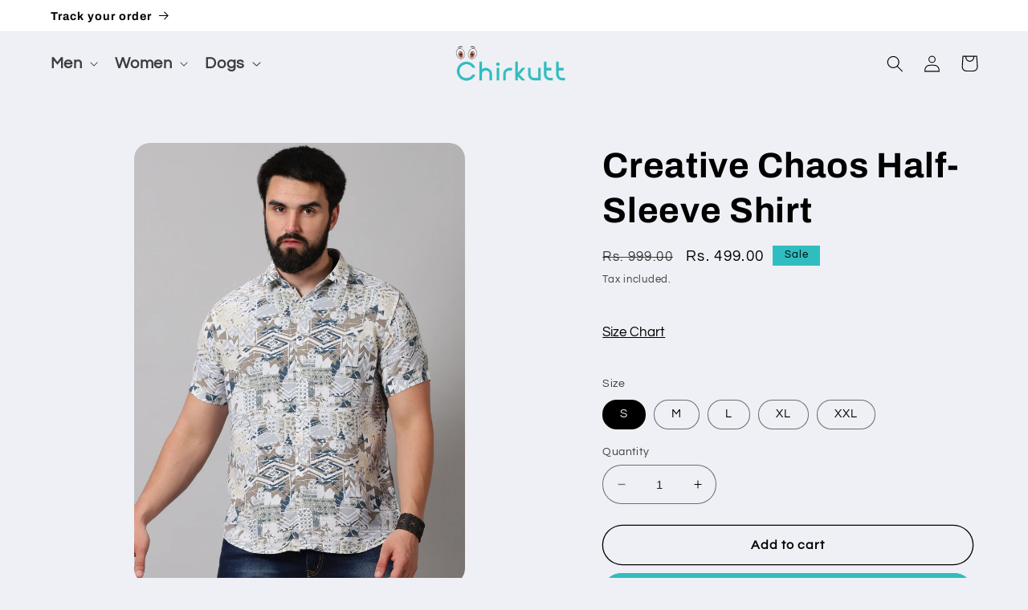

--- FILE ---
content_type: text/html; charset=utf-8
request_url: https://www.chirkutt.in/products/creative-chaos-half-sleeve-shirt
body_size: 38033
content:
<!doctype html>
<html class="no-js" lang="en">
  <head>
    <meta charset="utf-8">
    <meta http-equiv="X-UA-Compatible" content="IE=edge">
    <meta name="viewport" content="width=device-width,initial-scale=1">
    <meta name="theme-color" content="">
    <link rel="canonical" href="https://www.chirkutt.in/products/creative-chaos-half-sleeve-shirt">
    <link rel="preconnect" href="https://cdn.shopify.com" crossorigin><link rel="icon" type="image/png" href="//www.chirkutt.in/cdn/shop/files/My_project_9.png?crop=center&height=32&v=1680862616&width=32"><link rel="preconnect" href="https://fonts.shopifycdn.com" crossorigin><title>
      Creative Chaos Half-Sleeve Shirt
 &ndash; Chirkutt</title>

    
      <meta name="description" content="This Half-Sleeve Casual Shirt is crafted from premium cotton fabric. It has a spread collar, short sleeves, and a slightly curved hem.">
    

    

<meta property="og:site_name" content="Chirkutt">
<meta property="og:url" content="https://www.chirkutt.in/products/creative-chaos-half-sleeve-shirt">
<meta property="og:title" content="Creative Chaos Half-Sleeve Shirt">
<meta property="og:type" content="product">
<meta property="og:description" content="This Half-Sleeve Casual Shirt is crafted from premium cotton fabric. It has a spread collar, short sleeves, and a slightly curved hem."><meta property="og:image" content="http://www.chirkutt.in/cdn/shop/files/1_66995248-0257-422e-9c51-3fe88865553b.jpg?v=1683036142">
  <meta property="og:image:secure_url" content="https://www.chirkutt.in/cdn/shop/files/1_66995248-0257-422e-9c51-3fe88865553b.jpg?v=1683036142">
  <meta property="og:image:width" content="1600">
  <meta property="og:image:height" content="2133"><meta property="og:price:amount" content="499.00">
  <meta property="og:price:currency" content="INR"><meta name="twitter:card" content="summary_large_image">
<meta name="twitter:title" content="Creative Chaos Half-Sleeve Shirt">
<meta name="twitter:description" content="This Half-Sleeve Casual Shirt is crafted from premium cotton fabric. It has a spread collar, short sleeves, and a slightly curved hem.">


    <script src="//www.chirkutt.in/cdn/shop/t/21/assets/constants.js?v=165488195745554878101677944387" defer="defer"></script>
    <script src="//www.chirkutt.in/cdn/shop/t/21/assets/pubsub.js?v=2921868252632587581677944390" defer="defer"></script>
    <script src="//www.chirkutt.in/cdn/shop/t/21/assets/global.js?v=85297797553816670871677944388" defer="defer"></script>
    <script>window.performance && window.performance.mark && window.performance.mark('shopify.content_for_header.start');</script><meta name="google-site-verification" content="88BeP9kOMDLrKbIo_4nAvrXOBxAGJouMc2cjXuZewFE">
<meta id="shopify-digital-wallet" name="shopify-digital-wallet" content="/12960049/digital_wallets/dialog">
<link rel="alternate" type="application/json+oembed" href="https://www.chirkutt.in/products/creative-chaos-half-sleeve-shirt.oembed">
<script async="async" src="/checkouts/internal/preloads.js?locale=en-IN"></script>
<script id="shopify-features" type="application/json">{"accessToken":"f1753e0f2e2a8f6aed7d6937c37680c3","betas":["rich-media-storefront-analytics"],"domain":"www.chirkutt.in","predictiveSearch":true,"shopId":12960049,"locale":"en"}</script>
<script>var Shopify = Shopify || {};
Shopify.shop = "chirkutt.myshopify.com";
Shopify.locale = "en";
Shopify.currency = {"active":"INR","rate":"1.0"};
Shopify.country = "IN";
Shopify.theme = {"name":"Shirt_Launch","id":132865884330,"schema_name":"Shirt_launch","schema_version":"8.0.1","theme_store_id":1567,"role":"main"};
Shopify.theme.handle = "null";
Shopify.theme.style = {"id":null,"handle":null};
Shopify.cdnHost = "www.chirkutt.in/cdn";
Shopify.routes = Shopify.routes || {};
Shopify.routes.root = "/";</script>
<script type="module">!function(o){(o.Shopify=o.Shopify||{}).modules=!0}(window);</script>
<script>!function(o){function n(){var o=[];function n(){o.push(Array.prototype.slice.apply(arguments))}return n.q=o,n}var t=o.Shopify=o.Shopify||{};t.loadFeatures=n(),t.autoloadFeatures=n()}(window);</script>
<script id="shop-js-analytics" type="application/json">{"pageType":"product"}</script>
<script defer="defer" async type="module" src="//www.chirkutt.in/cdn/shopifycloud/shop-js/modules/v2/client.init-shop-cart-sync_BdyHc3Nr.en.esm.js"></script>
<script defer="defer" async type="module" src="//www.chirkutt.in/cdn/shopifycloud/shop-js/modules/v2/chunk.common_Daul8nwZ.esm.js"></script>
<script type="module">
  await import("//www.chirkutt.in/cdn/shopifycloud/shop-js/modules/v2/client.init-shop-cart-sync_BdyHc3Nr.en.esm.js");
await import("//www.chirkutt.in/cdn/shopifycloud/shop-js/modules/v2/chunk.common_Daul8nwZ.esm.js");

  window.Shopify.SignInWithShop?.initShopCartSync?.({"fedCMEnabled":true,"windoidEnabled":true});

</script>
<script>(function() {
  var isLoaded = false;
  function asyncLoad() {
    if (isLoaded) return;
    isLoaded = true;
    var urls = ["\/\/www.powr.io\/powr.js?powr-token=chirkutt.myshopify.com\u0026external-type=shopify\u0026shop=chirkutt.myshopify.com","https:\/\/cdn.shopify.com\/s\/files\/1\/0683\/1371\/0892\/files\/splmn-shopify-prod-August-31.min.js?v=1693985059\u0026shop=chirkutt.myshopify.com","https:\/\/apps.synctrack.io\/live-sale-notification\/liveSale.js?v=1652930023\u0026shop=chirkutt.myshopify.com","https:\/\/sr-cdn.shiprocket.in\/sr-promise\/static\/uc.js?channel_id=4\u0026sr_company_id=3550504\u0026shop=chirkutt.myshopify.com","https:\/\/sr-cdn.shiprocket.in\/sr-promise\/static\/uc.js?channel_id=4\u0026sr_company_id=3559953\u0026shop=chirkutt.myshopify.com","https:\/\/a.mailmunch.co\/widgets\/site-505398-261857420c85b1ef67f1654157043b9a68217331.js?shop=chirkutt.myshopify.com"];
    for (var i = 0; i < urls.length; i++) {
      var s = document.createElement('script');
      s.type = 'text/javascript';
      s.async = true;
      s.src = urls[i];
      var x = document.getElementsByTagName('script')[0];
      x.parentNode.insertBefore(s, x);
    }
  };
  if(window.attachEvent) {
    window.attachEvent('onload', asyncLoad);
  } else {
    window.addEventListener('load', asyncLoad, false);
  }
})();</script>
<script id="__st">var __st={"a":12960049,"offset":19800,"reqid":"c2c9f928-caf3-4be6-a906-d170506e4531-1768982380","pageurl":"www.chirkutt.in\/products\/creative-chaos-half-sleeve-shirt","u":"bb61d4e53b4c","p":"product","rtyp":"product","rid":7723702583466};</script>
<script>window.ShopifyPaypalV4VisibilityTracking = true;</script>
<script id="captcha-bootstrap">!function(){'use strict';const t='contact',e='account',n='new_comment',o=[[t,t],['blogs',n],['comments',n],[t,'customer']],c=[[e,'customer_login'],[e,'guest_login'],[e,'recover_customer_password'],[e,'create_customer']],r=t=>t.map((([t,e])=>`form[action*='/${t}']:not([data-nocaptcha='true']) input[name='form_type'][value='${e}']`)).join(','),a=t=>()=>t?[...document.querySelectorAll(t)].map((t=>t.form)):[];function s(){const t=[...o],e=r(t);return a(e)}const i='password',u='form_key',d=['recaptcha-v3-token','g-recaptcha-response','h-captcha-response',i],f=()=>{try{return window.sessionStorage}catch{return}},m='__shopify_v',_=t=>t.elements[u];function p(t,e,n=!1){try{const o=window.sessionStorage,c=JSON.parse(o.getItem(e)),{data:r}=function(t){const{data:e,action:n}=t;return t[m]||n?{data:e,action:n}:{data:t,action:n}}(c);for(const[e,n]of Object.entries(r))t.elements[e]&&(t.elements[e].value=n);n&&o.removeItem(e)}catch(o){console.error('form repopulation failed',{error:o})}}const l='form_type',E='cptcha';function T(t){t.dataset[E]=!0}const w=window,h=w.document,L='Shopify',v='ce_forms',y='captcha';let A=!1;((t,e)=>{const n=(g='f06e6c50-85a8-45c8-87d0-21a2b65856fe',I='https://cdn.shopify.com/shopifycloud/storefront-forms-hcaptcha/ce_storefront_forms_captcha_hcaptcha.v1.5.2.iife.js',D={infoText:'Protected by hCaptcha',privacyText:'Privacy',termsText:'Terms'},(t,e,n)=>{const o=w[L][v],c=o.bindForm;if(c)return c(t,g,e,D).then(n);var r;o.q.push([[t,g,e,D],n]),r=I,A||(h.body.append(Object.assign(h.createElement('script'),{id:'captcha-provider',async:!0,src:r})),A=!0)});var g,I,D;w[L]=w[L]||{},w[L][v]=w[L][v]||{},w[L][v].q=[],w[L][y]=w[L][y]||{},w[L][y].protect=function(t,e){n(t,void 0,e),T(t)},Object.freeze(w[L][y]),function(t,e,n,w,h,L){const[v,y,A,g]=function(t,e,n){const i=e?o:[],u=t?c:[],d=[...i,...u],f=r(d),m=r(i),_=r(d.filter((([t,e])=>n.includes(e))));return[a(f),a(m),a(_),s()]}(w,h,L),I=t=>{const e=t.target;return e instanceof HTMLFormElement?e:e&&e.form},D=t=>v().includes(t);t.addEventListener('submit',(t=>{const e=I(t);if(!e)return;const n=D(e)&&!e.dataset.hcaptchaBound&&!e.dataset.recaptchaBound,o=_(e),c=g().includes(e)&&(!o||!o.value);(n||c)&&t.preventDefault(),c&&!n&&(function(t){try{if(!f())return;!function(t){const e=f();if(!e)return;const n=_(t);if(!n)return;const o=n.value;o&&e.removeItem(o)}(t);const e=Array.from(Array(32),(()=>Math.random().toString(36)[2])).join('');!function(t,e){_(t)||t.append(Object.assign(document.createElement('input'),{type:'hidden',name:u})),t.elements[u].value=e}(t,e),function(t,e){const n=f();if(!n)return;const o=[...t.querySelectorAll(`input[type='${i}']`)].map((({name:t})=>t)),c=[...d,...o],r={};for(const[a,s]of new FormData(t).entries())c.includes(a)||(r[a]=s);n.setItem(e,JSON.stringify({[m]:1,action:t.action,data:r}))}(t,e)}catch(e){console.error('failed to persist form',e)}}(e),e.submit())}));const S=(t,e)=>{t&&!t.dataset[E]&&(n(t,e.some((e=>e===t))),T(t))};for(const o of['focusin','change'])t.addEventListener(o,(t=>{const e=I(t);D(e)&&S(e,y())}));const B=e.get('form_key'),M=e.get(l),P=B&&M;t.addEventListener('DOMContentLoaded',(()=>{const t=y();if(P)for(const e of t)e.elements[l].value===M&&p(e,B);[...new Set([...A(),...v().filter((t=>'true'===t.dataset.shopifyCaptcha))])].forEach((e=>S(e,t)))}))}(h,new URLSearchParams(w.location.search),n,t,e,['guest_login'])})(!0,!0)}();</script>
<script integrity="sha256-4kQ18oKyAcykRKYeNunJcIwy7WH5gtpwJnB7kiuLZ1E=" data-source-attribution="shopify.loadfeatures" defer="defer" src="//www.chirkutt.in/cdn/shopifycloud/storefront/assets/storefront/load_feature-a0a9edcb.js" crossorigin="anonymous"></script>
<script data-source-attribution="shopify.dynamic_checkout.dynamic.init">var Shopify=Shopify||{};Shopify.PaymentButton=Shopify.PaymentButton||{isStorefrontPortableWallets:!0,init:function(){window.Shopify.PaymentButton.init=function(){};var t=document.createElement("script");t.src="https://www.chirkutt.in/cdn/shopifycloud/portable-wallets/latest/portable-wallets.en.js",t.type="module",document.head.appendChild(t)}};
</script>
<script data-source-attribution="shopify.dynamic_checkout.buyer_consent">
  function portableWalletsHideBuyerConsent(e){var t=document.getElementById("shopify-buyer-consent"),n=document.getElementById("shopify-subscription-policy-button");t&&n&&(t.classList.add("hidden"),t.setAttribute("aria-hidden","true"),n.removeEventListener("click",e))}function portableWalletsShowBuyerConsent(e){var t=document.getElementById("shopify-buyer-consent"),n=document.getElementById("shopify-subscription-policy-button");t&&n&&(t.classList.remove("hidden"),t.removeAttribute("aria-hidden"),n.addEventListener("click",e))}window.Shopify?.PaymentButton&&(window.Shopify.PaymentButton.hideBuyerConsent=portableWalletsHideBuyerConsent,window.Shopify.PaymentButton.showBuyerConsent=portableWalletsShowBuyerConsent);
</script>
<script>
  function portableWalletsCleanup(e){e&&e.src&&console.error("Failed to load portable wallets script "+e.src);var t=document.querySelectorAll("shopify-accelerated-checkout .shopify-payment-button__skeleton, shopify-accelerated-checkout-cart .wallet-cart-button__skeleton"),e=document.getElementById("shopify-buyer-consent");for(let e=0;e<t.length;e++)t[e].remove();e&&e.remove()}function portableWalletsNotLoadedAsModule(e){e instanceof ErrorEvent&&"string"==typeof e.message&&e.message.includes("import.meta")&&"string"==typeof e.filename&&e.filename.includes("portable-wallets")&&(window.removeEventListener("error",portableWalletsNotLoadedAsModule),window.Shopify.PaymentButton.failedToLoad=e,"loading"===document.readyState?document.addEventListener("DOMContentLoaded",window.Shopify.PaymentButton.init):window.Shopify.PaymentButton.init())}window.addEventListener("error",portableWalletsNotLoadedAsModule);
</script>

<script type="module" src="https://www.chirkutt.in/cdn/shopifycloud/portable-wallets/latest/portable-wallets.en.js" onError="portableWalletsCleanup(this)" crossorigin="anonymous"></script>
<script nomodule>
  document.addEventListener("DOMContentLoaded", portableWalletsCleanup);
</script>

<link id="shopify-accelerated-checkout-styles" rel="stylesheet" media="screen" href="https://www.chirkutt.in/cdn/shopifycloud/portable-wallets/latest/accelerated-checkout-backwards-compat.css" crossorigin="anonymous">
<style id="shopify-accelerated-checkout-cart">
        #shopify-buyer-consent {
  margin-top: 1em;
  display: inline-block;
  width: 100%;
}

#shopify-buyer-consent.hidden {
  display: none;
}

#shopify-subscription-policy-button {
  background: none;
  border: none;
  padding: 0;
  text-decoration: underline;
  font-size: inherit;
  cursor: pointer;
}

#shopify-subscription-policy-button::before {
  box-shadow: none;
}

      </style>
<script id="sections-script" data-sections="header,footer" defer="defer" src="//www.chirkutt.in/cdn/shop/t/21/compiled_assets/scripts.js?v=1038"></script>
<script>window.performance && window.performance.mark && window.performance.mark('shopify.content_for_header.end');</script>


    <style data-shopify>
      @font-face {
  font-family: Questrial;
  font-weight: 400;
  font-style: normal;
  font-display: swap;
  src: url("//www.chirkutt.in/cdn/fonts/questrial/questrial_n4.66abac5d8209a647b4bf8089b0451928ef144c07.woff2") format("woff2"),
       url("//www.chirkutt.in/cdn/fonts/questrial/questrial_n4.e86c53e77682db9bf4b0ee2dd71f214dc16adda4.woff") format("woff");
}

      
      
      
      @font-face {
  font-family: Archivo;
  font-weight: 700;
  font-style: normal;
  font-display: swap;
  src: url("//www.chirkutt.in/cdn/fonts/archivo/archivo_n7.651b020b3543640c100112be6f1c1b8e816c7f13.woff2") format("woff2"),
       url("//www.chirkutt.in/cdn/fonts/archivo/archivo_n7.7e9106d320e6594976a7dcb57957f3e712e83c96.woff") format("woff");
}


      :root {
        --font-body-family: Questrial, sans-serif;
        --font-body-style: normal;
        --font-body-weight: 400;
        --font-body-weight-bold: 700;

        --font-heading-family: Archivo, sans-serif;
        --font-heading-style: normal;
        --font-heading-weight: 700;

        --font-body-scale: 1.05;
        --font-heading-scale: 1.0476190476190477;

        --color-base-text: 0, 0, 0;
        --color-shadow: 0, 0, 0;
        --color-base-background-1: 239, 240, 245;
        --color-base-background-2: 255, 255, 255;
        --color-base-solid-button-labels: 0, 0, 0;
        --color-base-outline-button-labels: 0, 0, 0;
        --color-base-accent-1: 48, 189, 191;
        --color-base-accent-2: 48, 189, 191;
        --payment-terms-background-color: #eff0f5;

        --gradient-base-background-1: #eff0f5;
        --gradient-base-background-2: #FFFFFF;
        --gradient-base-accent-1: #30bdbf;
        --gradient-base-accent-2: #30bdbf;

        --media-padding: px;
        --media-border-opacity: 0.1;
        --media-border-width: 0px;
        --media-radius: 20px;
        --media-shadow-opacity: 0.0;
        --media-shadow-horizontal-offset: 0px;
        --media-shadow-vertical-offset: 4px;
        --media-shadow-blur-radius: 5px;
        --media-shadow-visible: 0;

        --page-width: 120rem;
        --page-width-margin: 0rem;

        --product-card-image-padding: 1.6rem;
        --product-card-corner-radius: 1.8rem;
        --product-card-text-alignment: left;
        --product-card-border-width: 0.0rem;
        --product-card-border-opacity: 1.0;
        --product-card-shadow-opacity: 0.0;
        --product-card-shadow-visible: 0;
        --product-card-shadow-horizontal-offset: 0.0rem;
        --product-card-shadow-vertical-offset: 0.4rem;
        --product-card-shadow-blur-radius: 0.5rem;

        --collection-card-image-padding: 1.6rem;
        --collection-card-corner-radius: 1.8rem;
        --collection-card-text-alignment: left;
        --collection-card-border-width: 0.0rem;
        --collection-card-border-opacity: 1.0;
        --collection-card-shadow-opacity: 0.0;
        --collection-card-shadow-visible: 0;
        --collection-card-shadow-horizontal-offset: 0.0rem;
        --collection-card-shadow-vertical-offset: 0.4rem;
        --collection-card-shadow-blur-radius: 0.5rem;

        --blog-card-image-padding: 1.6rem;
        --blog-card-corner-radius: 1.8rem;
        --blog-card-text-alignment: left;
        --blog-card-border-width: 0.1rem;
        --blog-card-border-opacity: 1.0;
        --blog-card-shadow-opacity: 0.0;
        --blog-card-shadow-visible: 0;
        --blog-card-shadow-horizontal-offset: 0.0rem;
        --blog-card-shadow-vertical-offset: 0.4rem;
        --blog-card-shadow-blur-radius: 0.5rem;

        --badge-corner-radius: 0.0rem;

        --popup-border-width: 1px;
        --popup-border-opacity: 0.1;
        --popup-corner-radius: 18px;
        --popup-shadow-opacity: 0.0;
        --popup-shadow-horizontal-offset: 0px;
        --popup-shadow-vertical-offset: 4px;
        --popup-shadow-blur-radius: 5px;

        --drawer-border-width: 0px;
        --drawer-border-opacity: 0.1;
        --drawer-shadow-opacity: 0.0;
        --drawer-shadow-horizontal-offset: 0px;
        --drawer-shadow-vertical-offset: 4px;
        --drawer-shadow-blur-radius: 5px;

        --spacing-sections-desktop: 0px;
        --spacing-sections-mobile: 0px;

        --grid-desktop-vertical-spacing: 28px;
        --grid-desktop-horizontal-spacing: 28px;
        --grid-mobile-vertical-spacing: 14px;
        --grid-mobile-horizontal-spacing: 14px;

        --text-boxes-border-opacity: 0.1;
        --text-boxes-border-width: 0px;
        --text-boxes-radius: 20px;
        --text-boxes-shadow-opacity: 0.0;
        --text-boxes-shadow-visible: 0;
        --text-boxes-shadow-horizontal-offset: 0px;
        --text-boxes-shadow-vertical-offset: 4px;
        --text-boxes-shadow-blur-radius: 5px;

        --buttons-radius: 40px;
        --buttons-radius-outset: 41px;
        --buttons-border-width: 1px;
        --buttons-border-opacity: 1.0;
        --buttons-shadow-opacity: 0.0;
        --buttons-shadow-visible: 0;
        --buttons-shadow-horizontal-offset: 0px;
        --buttons-shadow-vertical-offset: 4px;
        --buttons-shadow-blur-radius: 5px;
        --buttons-border-offset: 0.3px;

        --inputs-radius: 26px;
        --inputs-border-width: 1px;
        --inputs-border-opacity: 0.55;
        --inputs-shadow-opacity: 0.0;
        --inputs-shadow-horizontal-offset: 0px;
        --inputs-margin-offset: 0px;
        --inputs-shadow-vertical-offset: 4px;
        --inputs-shadow-blur-radius: 5px;
        --inputs-radius-outset: 27px;

        --variant-pills-radius: 40px;
        --variant-pills-border-width: 1px;
        --variant-pills-border-opacity: 0.55;
        --variant-pills-shadow-opacity: 0.0;
        --variant-pills-shadow-horizontal-offset: 0px;
        --variant-pills-shadow-vertical-offset: 4px;
        --variant-pills-shadow-blur-radius: 5px;
      }

      *,
      *::before,
      *::after {
        box-sizing: inherit;
      }

      html {
        box-sizing: border-box;
        font-size: calc(var(--font-body-scale) * 62.5%);
        height: 100%;
      }

      body {
        display: grid;
        grid-template-rows: auto auto 1fr auto;
        grid-template-columns: 100%;
        min-height: 100%;
        margin: 0;
        font-size: 1.5rem;
        letter-spacing: 0.06rem;
        line-height: calc(1 + 0.8 / var(--font-body-scale));
        font-family: var(--font-body-family);
        font-style: var(--font-body-style);
        font-weight: var(--font-body-weight);
      }

      @media screen and (min-width: 750px) {
        body {
          font-size: 1.6rem;
        }
      }
    </style>

    <link href="//www.chirkutt.in/cdn/shop/t/21/assets/base.css?v=78656190411504987201680381784" rel="stylesheet" type="text/css" media="all" />
<link rel="preload" as="font" href="//www.chirkutt.in/cdn/fonts/questrial/questrial_n4.66abac5d8209a647b4bf8089b0451928ef144c07.woff2" type="font/woff2" crossorigin><link rel="preload" as="font" href="//www.chirkutt.in/cdn/fonts/archivo/archivo_n7.651b020b3543640c100112be6f1c1b8e816c7f13.woff2" type="font/woff2" crossorigin><link rel="stylesheet" href="//www.chirkutt.in/cdn/shop/t/21/assets/component-predictive-search.css?v=85913294783299393391677944388" media="print" onload="this.media='all'"><script>document.documentElement.className = document.documentElement.className.replace('no-js', 'js');
    if (Shopify.designMode) {
      document.documentElement.classList.add('shopify-design-mode');
    }
    </script>

  <script src="https://cdn.shopify.com/extensions/019b72eb-c043-7f9c-929c-f80ee4242e18/theme-app-ext-10/assets/superlemon-loader.js" type="text/javascript" defer="defer"></script>
<link href="https://cdn.shopify.com/extensions/019b72eb-c043-7f9c-929c-f80ee4242e18/theme-app-ext-10/assets/superlemon.css" rel="stylesheet" type="text/css" media="all">
<link href="https://monorail-edge.shopifysvc.com" rel="dns-prefetch">
<script>(function(){if ("sendBeacon" in navigator && "performance" in window) {try {var session_token_from_headers = performance.getEntriesByType('navigation')[0].serverTiming.find(x => x.name == '_s').description;} catch {var session_token_from_headers = undefined;}var session_cookie_matches = document.cookie.match(/_shopify_s=([^;]*)/);var session_token_from_cookie = session_cookie_matches && session_cookie_matches.length === 2 ? session_cookie_matches[1] : "";var session_token = session_token_from_headers || session_token_from_cookie || "";function handle_abandonment_event(e) {var entries = performance.getEntries().filter(function(entry) {return /monorail-edge.shopifysvc.com/.test(entry.name);});if (!window.abandonment_tracked && entries.length === 0) {window.abandonment_tracked = true;var currentMs = Date.now();var navigation_start = performance.timing.navigationStart;var payload = {shop_id: 12960049,url: window.location.href,navigation_start,duration: currentMs - navigation_start,session_token,page_type: "product"};window.navigator.sendBeacon("https://monorail-edge.shopifysvc.com/v1/produce", JSON.stringify({schema_id: "online_store_buyer_site_abandonment/1.1",payload: payload,metadata: {event_created_at_ms: currentMs,event_sent_at_ms: currentMs}}));}}window.addEventListener('pagehide', handle_abandonment_event);}}());</script>
<script id="web-pixels-manager-setup">(function e(e,d,r,n,o){if(void 0===o&&(o={}),!Boolean(null===(a=null===(i=window.Shopify)||void 0===i?void 0:i.analytics)||void 0===a?void 0:a.replayQueue)){var i,a;window.Shopify=window.Shopify||{};var t=window.Shopify;t.analytics=t.analytics||{};var s=t.analytics;s.replayQueue=[],s.publish=function(e,d,r){return s.replayQueue.push([e,d,r]),!0};try{self.performance.mark("wpm:start")}catch(e){}var l=function(){var e={modern:/Edge?\/(1{2}[4-9]|1[2-9]\d|[2-9]\d{2}|\d{4,})\.\d+(\.\d+|)|Firefox\/(1{2}[4-9]|1[2-9]\d|[2-9]\d{2}|\d{4,})\.\d+(\.\d+|)|Chrom(ium|e)\/(9{2}|\d{3,})\.\d+(\.\d+|)|(Maci|X1{2}).+ Version\/(15\.\d+|(1[6-9]|[2-9]\d|\d{3,})\.\d+)([,.]\d+|)( \(\w+\)|)( Mobile\/\w+|) Safari\/|Chrome.+OPR\/(9{2}|\d{3,})\.\d+\.\d+|(CPU[ +]OS|iPhone[ +]OS|CPU[ +]iPhone|CPU IPhone OS|CPU iPad OS)[ +]+(15[._]\d+|(1[6-9]|[2-9]\d|\d{3,})[._]\d+)([._]\d+|)|Android:?[ /-](13[3-9]|1[4-9]\d|[2-9]\d{2}|\d{4,})(\.\d+|)(\.\d+|)|Android.+Firefox\/(13[5-9]|1[4-9]\d|[2-9]\d{2}|\d{4,})\.\d+(\.\d+|)|Android.+Chrom(ium|e)\/(13[3-9]|1[4-9]\d|[2-9]\d{2}|\d{4,})\.\d+(\.\d+|)|SamsungBrowser\/([2-9]\d|\d{3,})\.\d+/,legacy:/Edge?\/(1[6-9]|[2-9]\d|\d{3,})\.\d+(\.\d+|)|Firefox\/(5[4-9]|[6-9]\d|\d{3,})\.\d+(\.\d+|)|Chrom(ium|e)\/(5[1-9]|[6-9]\d|\d{3,})\.\d+(\.\d+|)([\d.]+$|.*Safari\/(?![\d.]+ Edge\/[\d.]+$))|(Maci|X1{2}).+ Version\/(10\.\d+|(1[1-9]|[2-9]\d|\d{3,})\.\d+)([,.]\d+|)( \(\w+\)|)( Mobile\/\w+|) Safari\/|Chrome.+OPR\/(3[89]|[4-9]\d|\d{3,})\.\d+\.\d+|(CPU[ +]OS|iPhone[ +]OS|CPU[ +]iPhone|CPU IPhone OS|CPU iPad OS)[ +]+(10[._]\d+|(1[1-9]|[2-9]\d|\d{3,})[._]\d+)([._]\d+|)|Android:?[ /-](13[3-9]|1[4-9]\d|[2-9]\d{2}|\d{4,})(\.\d+|)(\.\d+|)|Mobile Safari.+OPR\/([89]\d|\d{3,})\.\d+\.\d+|Android.+Firefox\/(13[5-9]|1[4-9]\d|[2-9]\d{2}|\d{4,})\.\d+(\.\d+|)|Android.+Chrom(ium|e)\/(13[3-9]|1[4-9]\d|[2-9]\d{2}|\d{4,})\.\d+(\.\d+|)|Android.+(UC? ?Browser|UCWEB|U3)[ /]?(15\.([5-9]|\d{2,})|(1[6-9]|[2-9]\d|\d{3,})\.\d+)\.\d+|SamsungBrowser\/(5\.\d+|([6-9]|\d{2,})\.\d+)|Android.+MQ{2}Browser\/(14(\.(9|\d{2,})|)|(1[5-9]|[2-9]\d|\d{3,})(\.\d+|))(\.\d+|)|K[Aa][Ii]OS\/(3\.\d+|([4-9]|\d{2,})\.\d+)(\.\d+|)/},d=e.modern,r=e.legacy,n=navigator.userAgent;return n.match(d)?"modern":n.match(r)?"legacy":"unknown"}(),u="modern"===l?"modern":"legacy",c=(null!=n?n:{modern:"",legacy:""})[u],f=function(e){return[e.baseUrl,"/wpm","/b",e.hashVersion,"modern"===e.buildTarget?"m":"l",".js"].join("")}({baseUrl:d,hashVersion:r,buildTarget:u}),m=function(e){var d=e.version,r=e.bundleTarget,n=e.surface,o=e.pageUrl,i=e.monorailEndpoint;return{emit:function(e){var a=e.status,t=e.errorMsg,s=(new Date).getTime(),l=JSON.stringify({metadata:{event_sent_at_ms:s},events:[{schema_id:"web_pixels_manager_load/3.1",payload:{version:d,bundle_target:r,page_url:o,status:a,surface:n,error_msg:t},metadata:{event_created_at_ms:s}}]});if(!i)return console&&console.warn&&console.warn("[Web Pixels Manager] No Monorail endpoint provided, skipping logging."),!1;try{return self.navigator.sendBeacon.bind(self.navigator)(i,l)}catch(e){}var u=new XMLHttpRequest;try{return u.open("POST",i,!0),u.setRequestHeader("Content-Type","text/plain"),u.send(l),!0}catch(e){return console&&console.warn&&console.warn("[Web Pixels Manager] Got an unhandled error while logging to Monorail."),!1}}}}({version:r,bundleTarget:l,surface:e.surface,pageUrl:self.location.href,monorailEndpoint:e.monorailEndpoint});try{o.browserTarget=l,function(e){var d=e.src,r=e.async,n=void 0===r||r,o=e.onload,i=e.onerror,a=e.sri,t=e.scriptDataAttributes,s=void 0===t?{}:t,l=document.createElement("script"),u=document.querySelector("head"),c=document.querySelector("body");if(l.async=n,l.src=d,a&&(l.integrity=a,l.crossOrigin="anonymous"),s)for(var f in s)if(Object.prototype.hasOwnProperty.call(s,f))try{l.dataset[f]=s[f]}catch(e){}if(o&&l.addEventListener("load",o),i&&l.addEventListener("error",i),u)u.appendChild(l);else{if(!c)throw new Error("Did not find a head or body element to append the script");c.appendChild(l)}}({src:f,async:!0,onload:function(){if(!function(){var e,d;return Boolean(null===(d=null===(e=window.Shopify)||void 0===e?void 0:e.analytics)||void 0===d?void 0:d.initialized)}()){var d=window.webPixelsManager.init(e)||void 0;if(d){var r=window.Shopify.analytics;r.replayQueue.forEach((function(e){var r=e[0],n=e[1],o=e[2];d.publishCustomEvent(r,n,o)})),r.replayQueue=[],r.publish=d.publishCustomEvent,r.visitor=d.visitor,r.initialized=!0}}},onerror:function(){return m.emit({status:"failed",errorMsg:"".concat(f," has failed to load")})},sri:function(e){var d=/^sha384-[A-Za-z0-9+/=]+$/;return"string"==typeof e&&d.test(e)}(c)?c:"",scriptDataAttributes:o}),m.emit({status:"loading"})}catch(e){m.emit({status:"failed",errorMsg:(null==e?void 0:e.message)||"Unknown error"})}}})({shopId: 12960049,storefrontBaseUrl: "https://www.chirkutt.in",extensionsBaseUrl: "https://extensions.shopifycdn.com/cdn/shopifycloud/web-pixels-manager",monorailEndpoint: "https://monorail-edge.shopifysvc.com/unstable/produce_batch",surface: "storefront-renderer",enabledBetaFlags: ["2dca8a86"],webPixelsConfigList: [{"id":"325714090","configuration":"{\"config\":\"{\\\"pixel_id\\\":\\\"G-DR2C42YXLN\\\",\\\"target_country\\\":\\\"IN\\\",\\\"gtag_events\\\":[{\\\"type\\\":\\\"begin_checkout\\\",\\\"action_label\\\":\\\"G-DR2C42YXLN\\\"},{\\\"type\\\":\\\"search\\\",\\\"action_label\\\":\\\"G-DR2C42YXLN\\\"},{\\\"type\\\":\\\"view_item\\\",\\\"action_label\\\":[\\\"G-DR2C42YXLN\\\",\\\"MC-H0WQP5C483\\\"]},{\\\"type\\\":\\\"purchase\\\",\\\"action_label\\\":[\\\"G-DR2C42YXLN\\\",\\\"MC-H0WQP5C483\\\"]},{\\\"type\\\":\\\"page_view\\\",\\\"action_label\\\":[\\\"G-DR2C42YXLN\\\",\\\"MC-H0WQP5C483\\\"]},{\\\"type\\\":\\\"add_payment_info\\\",\\\"action_label\\\":\\\"G-DR2C42YXLN\\\"},{\\\"type\\\":\\\"add_to_cart\\\",\\\"action_label\\\":\\\"G-DR2C42YXLN\\\"}],\\\"enable_monitoring_mode\\\":false}\"}","eventPayloadVersion":"v1","runtimeContext":"OPEN","scriptVersion":"b2a88bafab3e21179ed38636efcd8a93","type":"APP","apiClientId":1780363,"privacyPurposes":[],"dataSharingAdjustments":{"protectedCustomerApprovalScopes":["read_customer_address","read_customer_email","read_customer_name","read_customer_personal_data","read_customer_phone"]}},{"id":"113868970","configuration":"{\"pixel_id\":\"1368270663240632\",\"pixel_type\":\"facebook_pixel\",\"metaapp_system_user_token\":\"-\"}","eventPayloadVersion":"v1","runtimeContext":"OPEN","scriptVersion":"ca16bc87fe92b6042fbaa3acc2fbdaa6","type":"APP","apiClientId":2329312,"privacyPurposes":["ANALYTICS","MARKETING","SALE_OF_DATA"],"dataSharingAdjustments":{"protectedCustomerApprovalScopes":["read_customer_address","read_customer_email","read_customer_name","read_customer_personal_data","read_customer_phone"]}},{"id":"shopify-app-pixel","configuration":"{}","eventPayloadVersion":"v1","runtimeContext":"STRICT","scriptVersion":"0450","apiClientId":"shopify-pixel","type":"APP","privacyPurposes":["ANALYTICS","MARKETING"]},{"id":"shopify-custom-pixel","eventPayloadVersion":"v1","runtimeContext":"LAX","scriptVersion":"0450","apiClientId":"shopify-pixel","type":"CUSTOM","privacyPurposes":["ANALYTICS","MARKETING"]}],isMerchantRequest: false,initData: {"shop":{"name":"Chirkutt","paymentSettings":{"currencyCode":"INR"},"myshopifyDomain":"chirkutt.myshopify.com","countryCode":"IN","storefrontUrl":"https:\/\/www.chirkutt.in"},"customer":null,"cart":null,"checkout":null,"productVariants":[{"price":{"amount":499.0,"currencyCode":"INR"},"product":{"title":"Creative Chaos Half-Sleeve Shirt","vendor":"Chirkutt","id":"7723702583466","untranslatedTitle":"Creative Chaos Half-Sleeve Shirt","url":"\/products\/creative-chaos-half-sleeve-shirt","type":"Half Sleeves Shirt"},"id":"44720003154090","image":{"src":"\/\/www.chirkutt.in\/cdn\/shop\/files\/1_66995248-0257-422e-9c51-3fe88865553b.jpg?v=1683036142"},"sku":"","title":"S","untranslatedTitle":"S"},{"price":{"amount":499.0,"currencyCode":"INR"},"product":{"title":"Creative Chaos Half-Sleeve Shirt","vendor":"Chirkutt","id":"7723702583466","untranslatedTitle":"Creative Chaos Half-Sleeve Shirt","url":"\/products\/creative-chaos-half-sleeve-shirt","type":"Half Sleeves Shirt"},"id":"44720003186858","image":{"src":"\/\/www.chirkutt.in\/cdn\/shop\/files\/1_66995248-0257-422e-9c51-3fe88865553b.jpg?v=1683036142"},"sku":"","title":"M","untranslatedTitle":"M"},{"price":{"amount":499.0,"currencyCode":"INR"},"product":{"title":"Creative Chaos Half-Sleeve Shirt","vendor":"Chirkutt","id":"7723702583466","untranslatedTitle":"Creative Chaos Half-Sleeve Shirt","url":"\/products\/creative-chaos-half-sleeve-shirt","type":"Half Sleeves Shirt"},"id":"44720003219626","image":{"src":"\/\/www.chirkutt.in\/cdn\/shop\/files\/1_66995248-0257-422e-9c51-3fe88865553b.jpg?v=1683036142"},"sku":"","title":"L","untranslatedTitle":"L"},{"price":{"amount":499.0,"currencyCode":"INR"},"product":{"title":"Creative Chaos Half-Sleeve Shirt","vendor":"Chirkutt","id":"7723702583466","untranslatedTitle":"Creative Chaos Half-Sleeve Shirt","url":"\/products\/creative-chaos-half-sleeve-shirt","type":"Half Sleeves Shirt"},"id":"44720003252394","image":{"src":"\/\/www.chirkutt.in\/cdn\/shop\/files\/1_66995248-0257-422e-9c51-3fe88865553b.jpg?v=1683036142"},"sku":"","title":"XL","untranslatedTitle":"XL"},{"price":{"amount":499.0,"currencyCode":"INR"},"product":{"title":"Creative Chaos Half-Sleeve Shirt","vendor":"Chirkutt","id":"7723702583466","untranslatedTitle":"Creative Chaos Half-Sleeve Shirt","url":"\/products\/creative-chaos-half-sleeve-shirt","type":"Half Sleeves Shirt"},"id":"44720003285162","image":{"src":"\/\/www.chirkutt.in\/cdn\/shop\/files\/1_66995248-0257-422e-9c51-3fe88865553b.jpg?v=1683036142"},"sku":"","title":"XXL","untranslatedTitle":"XXL"}],"purchasingCompany":null},},"https://www.chirkutt.in/cdn","fcfee988w5aeb613cpc8e4bc33m6693e112",{"modern":"","legacy":""},{"shopId":"12960049","storefrontBaseUrl":"https:\/\/www.chirkutt.in","extensionBaseUrl":"https:\/\/extensions.shopifycdn.com\/cdn\/shopifycloud\/web-pixels-manager","surface":"storefront-renderer","enabledBetaFlags":"[\"2dca8a86\"]","isMerchantRequest":"false","hashVersion":"fcfee988w5aeb613cpc8e4bc33m6693e112","publish":"custom","events":"[[\"page_viewed\",{}],[\"product_viewed\",{\"productVariant\":{\"price\":{\"amount\":499.0,\"currencyCode\":\"INR\"},\"product\":{\"title\":\"Creative Chaos Half-Sleeve Shirt\",\"vendor\":\"Chirkutt\",\"id\":\"7723702583466\",\"untranslatedTitle\":\"Creative Chaos Half-Sleeve Shirt\",\"url\":\"\/products\/creative-chaos-half-sleeve-shirt\",\"type\":\"Half Sleeves Shirt\"},\"id\":\"44720003154090\",\"image\":{\"src\":\"\/\/www.chirkutt.in\/cdn\/shop\/files\/1_66995248-0257-422e-9c51-3fe88865553b.jpg?v=1683036142\"},\"sku\":\"\",\"title\":\"S\",\"untranslatedTitle\":\"S\"}}]]"});</script><script>
  window.ShopifyAnalytics = window.ShopifyAnalytics || {};
  window.ShopifyAnalytics.meta = window.ShopifyAnalytics.meta || {};
  window.ShopifyAnalytics.meta.currency = 'INR';
  var meta = {"product":{"id":7723702583466,"gid":"gid:\/\/shopify\/Product\/7723702583466","vendor":"Chirkutt","type":"Half Sleeves Shirt","handle":"creative-chaos-half-sleeve-shirt","variants":[{"id":44720003154090,"price":49900,"name":"Creative Chaos Half-Sleeve Shirt - S","public_title":"S","sku":""},{"id":44720003186858,"price":49900,"name":"Creative Chaos Half-Sleeve Shirt - M","public_title":"M","sku":""},{"id":44720003219626,"price":49900,"name":"Creative Chaos Half-Sleeve Shirt - L","public_title":"L","sku":""},{"id":44720003252394,"price":49900,"name":"Creative Chaos Half-Sleeve Shirt - XL","public_title":"XL","sku":""},{"id":44720003285162,"price":49900,"name":"Creative Chaos Half-Sleeve Shirt - XXL","public_title":"XXL","sku":""}],"remote":false},"page":{"pageType":"product","resourceType":"product","resourceId":7723702583466,"requestId":"c2c9f928-caf3-4be6-a906-d170506e4531-1768982380"}};
  for (var attr in meta) {
    window.ShopifyAnalytics.meta[attr] = meta[attr];
  }
</script>
<script class="analytics">
  (function () {
    var customDocumentWrite = function(content) {
      var jquery = null;

      if (window.jQuery) {
        jquery = window.jQuery;
      } else if (window.Checkout && window.Checkout.$) {
        jquery = window.Checkout.$;
      }

      if (jquery) {
        jquery('body').append(content);
      }
    };

    var hasLoggedConversion = function(token) {
      if (token) {
        return document.cookie.indexOf('loggedConversion=' + token) !== -1;
      }
      return false;
    }

    var setCookieIfConversion = function(token) {
      if (token) {
        var twoMonthsFromNow = new Date(Date.now());
        twoMonthsFromNow.setMonth(twoMonthsFromNow.getMonth() + 2);

        document.cookie = 'loggedConversion=' + token + '; expires=' + twoMonthsFromNow;
      }
    }

    var trekkie = window.ShopifyAnalytics.lib = window.trekkie = window.trekkie || [];
    if (trekkie.integrations) {
      return;
    }
    trekkie.methods = [
      'identify',
      'page',
      'ready',
      'track',
      'trackForm',
      'trackLink'
    ];
    trekkie.factory = function(method) {
      return function() {
        var args = Array.prototype.slice.call(arguments);
        args.unshift(method);
        trekkie.push(args);
        return trekkie;
      };
    };
    for (var i = 0; i < trekkie.methods.length; i++) {
      var key = trekkie.methods[i];
      trekkie[key] = trekkie.factory(key);
    }
    trekkie.load = function(config) {
      trekkie.config = config || {};
      trekkie.config.initialDocumentCookie = document.cookie;
      var first = document.getElementsByTagName('script')[0];
      var script = document.createElement('script');
      script.type = 'text/javascript';
      script.onerror = function(e) {
        var scriptFallback = document.createElement('script');
        scriptFallback.type = 'text/javascript';
        scriptFallback.onerror = function(error) {
                var Monorail = {
      produce: function produce(monorailDomain, schemaId, payload) {
        var currentMs = new Date().getTime();
        var event = {
          schema_id: schemaId,
          payload: payload,
          metadata: {
            event_created_at_ms: currentMs,
            event_sent_at_ms: currentMs
          }
        };
        return Monorail.sendRequest("https://" + monorailDomain + "/v1/produce", JSON.stringify(event));
      },
      sendRequest: function sendRequest(endpointUrl, payload) {
        // Try the sendBeacon API
        if (window && window.navigator && typeof window.navigator.sendBeacon === 'function' && typeof window.Blob === 'function' && !Monorail.isIos12()) {
          var blobData = new window.Blob([payload], {
            type: 'text/plain'
          });

          if (window.navigator.sendBeacon(endpointUrl, blobData)) {
            return true;
          } // sendBeacon was not successful

        } // XHR beacon

        var xhr = new XMLHttpRequest();

        try {
          xhr.open('POST', endpointUrl);
          xhr.setRequestHeader('Content-Type', 'text/plain');
          xhr.send(payload);
        } catch (e) {
          console.log(e);
        }

        return false;
      },
      isIos12: function isIos12() {
        return window.navigator.userAgent.lastIndexOf('iPhone; CPU iPhone OS 12_') !== -1 || window.navigator.userAgent.lastIndexOf('iPad; CPU OS 12_') !== -1;
      }
    };
    Monorail.produce('monorail-edge.shopifysvc.com',
      'trekkie_storefront_load_errors/1.1',
      {shop_id: 12960049,
      theme_id: 132865884330,
      app_name: "storefront",
      context_url: window.location.href,
      source_url: "//www.chirkutt.in/cdn/s/trekkie.storefront.cd680fe47e6c39ca5d5df5f0a32d569bc48c0f27.min.js"});

        };
        scriptFallback.async = true;
        scriptFallback.src = '//www.chirkutt.in/cdn/s/trekkie.storefront.cd680fe47e6c39ca5d5df5f0a32d569bc48c0f27.min.js';
        first.parentNode.insertBefore(scriptFallback, first);
      };
      script.async = true;
      script.src = '//www.chirkutt.in/cdn/s/trekkie.storefront.cd680fe47e6c39ca5d5df5f0a32d569bc48c0f27.min.js';
      first.parentNode.insertBefore(script, first);
    };
    trekkie.load(
      {"Trekkie":{"appName":"storefront","development":false,"defaultAttributes":{"shopId":12960049,"isMerchantRequest":null,"themeId":132865884330,"themeCityHash":"2996029194751525012","contentLanguage":"en","currency":"INR","eventMetadataId":"4dacc25c-ad10-4d5c-bf2e-151e6f2dfff7"},"isServerSideCookieWritingEnabled":true,"monorailRegion":"shop_domain","enabledBetaFlags":["65f19447"]},"Session Attribution":{},"S2S":{"facebookCapiEnabled":true,"source":"trekkie-storefront-renderer","apiClientId":580111}}
    );

    var loaded = false;
    trekkie.ready(function() {
      if (loaded) return;
      loaded = true;

      window.ShopifyAnalytics.lib = window.trekkie;

      var originalDocumentWrite = document.write;
      document.write = customDocumentWrite;
      try { window.ShopifyAnalytics.merchantGoogleAnalytics.call(this); } catch(error) {};
      document.write = originalDocumentWrite;

      window.ShopifyAnalytics.lib.page(null,{"pageType":"product","resourceType":"product","resourceId":7723702583466,"requestId":"c2c9f928-caf3-4be6-a906-d170506e4531-1768982380","shopifyEmitted":true});

      var match = window.location.pathname.match(/checkouts\/(.+)\/(thank_you|post_purchase)/)
      var token = match? match[1]: undefined;
      if (!hasLoggedConversion(token)) {
        setCookieIfConversion(token);
        window.ShopifyAnalytics.lib.track("Viewed Product",{"currency":"INR","variantId":44720003154090,"productId":7723702583466,"productGid":"gid:\/\/shopify\/Product\/7723702583466","name":"Creative Chaos Half-Sleeve Shirt - S","price":"499.00","sku":"","brand":"Chirkutt","variant":"S","category":"Half Sleeves Shirt","nonInteraction":true,"remote":false},undefined,undefined,{"shopifyEmitted":true});
      window.ShopifyAnalytics.lib.track("monorail:\/\/trekkie_storefront_viewed_product\/1.1",{"currency":"INR","variantId":44720003154090,"productId":7723702583466,"productGid":"gid:\/\/shopify\/Product\/7723702583466","name":"Creative Chaos Half-Sleeve Shirt - S","price":"499.00","sku":"","brand":"Chirkutt","variant":"S","category":"Half Sleeves Shirt","nonInteraction":true,"remote":false,"referer":"https:\/\/www.chirkutt.in\/products\/creative-chaos-half-sleeve-shirt"});
      }
    });


        var eventsListenerScript = document.createElement('script');
        eventsListenerScript.async = true;
        eventsListenerScript.src = "//www.chirkutt.in/cdn/shopifycloud/storefront/assets/shop_events_listener-3da45d37.js";
        document.getElementsByTagName('head')[0].appendChild(eventsListenerScript);

})();</script>
  <script>
  if (!window.ga || (window.ga && typeof window.ga !== 'function')) {
    window.ga = function ga() {
      (window.ga.q = window.ga.q || []).push(arguments);
      if (window.Shopify && window.Shopify.analytics && typeof window.Shopify.analytics.publish === 'function') {
        window.Shopify.analytics.publish("ga_stub_called", {}, {sendTo: "google_osp_migration"});
      }
      console.error("Shopify's Google Analytics stub called with:", Array.from(arguments), "\nSee https://help.shopify.com/manual/promoting-marketing/pixels/pixel-migration#google for more information.");
    };
    if (window.Shopify && window.Shopify.analytics && typeof window.Shopify.analytics.publish === 'function') {
      window.Shopify.analytics.publish("ga_stub_initialized", {}, {sendTo: "google_osp_migration"});
    }
  }
</script>
<script
  defer
  src="https://www.chirkutt.in/cdn/shopifycloud/perf-kit/shopify-perf-kit-3.0.4.min.js"
  data-application="storefront-renderer"
  data-shop-id="12960049"
  data-render-region="gcp-us-central1"
  data-page-type="product"
  data-theme-instance-id="132865884330"
  data-theme-name="Shirt_launch"
  data-theme-version="8.0.1"
  data-monorail-region="shop_domain"
  data-resource-timing-sampling-rate="10"
  data-shs="true"
  data-shs-beacon="true"
  data-shs-export-with-fetch="true"
  data-shs-logs-sample-rate="1"
  data-shs-beacon-endpoint="https://www.chirkutt.in/api/collect"
></script>
</head>

  <body class="gradient">
    <a class="skip-to-content-link button visually-hidden" href="#MainContent">
      Skip to content
    </a>

<script src="//www.chirkutt.in/cdn/shop/t/21/assets/cart.js?v=21876159511507192261678144907" defer="defer"></script>

<style>
  .drawer {
    visibility: hidden;
  }
</style>

<cart-drawer class="drawer is-empty">
  <div id="CartDrawer" class="cart-drawer">
    <div id="CartDrawer-Overlay" class="cart-drawer__overlay"></div>
    <div
      class="drawer__inner"
      role="dialog"
      aria-modal="true"
      aria-label="Your cart"
      tabindex="-1"
    ><div class="drawer__inner-empty">
          <div class="cart-drawer__warnings center">
            <div class="cart-drawer__empty-content">
              <h2 class="cart__empty-text">Your cart is empty</h2>
              <button
                class="drawer__close"
                type="button"
                onclick="this.closest('cart-drawer').close()"
                aria-label="Close"
              >
                <svg
  xmlns="http://www.w3.org/2000/svg"
  aria-hidden="true"
  focusable="false"
  class="icon icon-close"
  fill="none"
  viewBox="0 0 18 17"
>
  <path d="M.865 15.978a.5.5 0 00.707.707l7.433-7.431 7.579 7.282a.501.501 0 00.846-.37.5.5 0 00-.153-.351L9.712 8.546l7.417-7.416a.5.5 0 10-.707-.708L8.991 7.853 1.413.573a.5.5 0 10-.693.72l7.563 7.268-7.418 7.417z" fill="currentColor">
</svg>

              </button>
              <a href="/collections/all" class="button">
                Continue shopping
              </a><p class="cart__login-title h3">Have an account?</p>
                <p class="cart__login-paragraph">
                  <a href="/account/login" class="link underlined-link">Log in</a> to check out faster.
                </p></div>
          </div></div><div class="drawer__header">
        <h2 class="drawer__heading">Your cart</h2>
        <button
          class="drawer__close"
          type="button"
          onclick="this.closest('cart-drawer').close()"
          aria-label="Close"
        >
          <svg
  xmlns="http://www.w3.org/2000/svg"
  aria-hidden="true"
  focusable="false"
  class="icon icon-close"
  fill="none"
  viewBox="0 0 18 17"
>
  <path d="M.865 15.978a.5.5 0 00.707.707l7.433-7.431 7.579 7.282a.501.501 0 00.846-.37.5.5 0 00-.153-.351L9.712 8.546l7.417-7.416a.5.5 0 10-.707-.708L8.991 7.853 1.413.573a.5.5 0 10-.693.72l7.563 7.268-7.418 7.417z" fill="currentColor">
</svg>

        </button>
      </div>
      <cart-drawer-items
        
          class=" is-empty"
        
      >
        <form
          action="/cart"
          id="CartDrawer-Form"
          class="cart__contents cart-drawer__form"
          method="post"
        >
          <div id="CartDrawer-CartItems" class="drawer__contents js-contents"><p id="CartDrawer-LiveRegionText" class="visually-hidden" role="status"></p>
            <p id="CartDrawer-LineItemStatus" class="visually-hidden" aria-hidden="true" role="status">
              Loading...
            </p>
          </div>
          <div id="CartDrawer-CartErrors" role="alert"></div>
        </form>
      </cart-drawer-items>
      <div class="drawer__footer"><!-- Start blocks -->
        <!-- Subtotals -->

        <div class="cart-drawer__footer" >
          <div class="totals" role="status">
            <h2 class="totals__subtotal">Subtotal</h2>
            <p class="totals__subtotal-value">Rs. 0.00</p>
          </div>

          <div></div>

          <small class="tax-note caption-large rte">Tax included and shipping calculated at checkout
</small>
        </div>

        <!-- CTAs -->

        <div class="cart__ctas" >
          <noscript>
            <button type="submit" class="cart__update-button button button--secondary" form="CartDrawer-Form">
              Update
            </button>
          </noscript>

          <button
            type="submit"
            id="CartDrawer-Checkout"
            class="cart__checkout-button button"
            name="checkout"
            form="CartDrawer-Form"
            
              disabled
            
          >
            Check out
          </button>
        </div>
      </div>
    </div>
  </div>
</cart-drawer>

<script>
  document.addEventListener('DOMContentLoaded', function () {
    function isIE() {
      const ua = window.navigator.userAgent;
      const msie = ua.indexOf('MSIE ');
      const trident = ua.indexOf('Trident/');

      return msie > 0 || trident > 0;
    }

    if (!isIE()) return;
    const cartSubmitInput = document.createElement('input');
    cartSubmitInput.setAttribute('name', 'checkout');
    cartSubmitInput.setAttribute('type', 'hidden');
    document.querySelector('#cart').appendChild(cartSubmitInput);
    document.querySelector('#checkout').addEventListener('click', function (event) {
      document.querySelector('#cart').submit();
    });
  });
</script>
<!-- BEGIN sections: header-group -->
<div id="shopify-section-sections--16086544089258__announcement-bar" class="shopify-section shopify-section-group-header-group announcement-bar-section"><div class="announcement-bar color-accent-1 gradient" role="region" aria-label="Announcement" ><a href="https://www.chirkutt.in/a/track" class="announcement-bar__link link link--text focus-inset animate-arrow"><div class="page-width">
                <p class="announcement-bar__message left h5">
                  <span>Track your order</span><svg
  viewBox="0 0 14 10"
  fill="none"
  aria-hidden="true"
  focusable="false"
  class="icon icon-arrow"
  xmlns="http://www.w3.org/2000/svg"
>
  <path fill-rule="evenodd" clip-rule="evenodd" d="M8.537.808a.5.5 0 01.817-.162l4 4a.5.5 0 010 .708l-4 4a.5.5 0 11-.708-.708L11.793 5.5H1a.5.5 0 010-1h10.793L8.646 1.354a.5.5 0 01-.109-.546z" fill="currentColor">
</svg>

</p>
              </div></a></div>
<style> #shopify-section-sections--16086544089258__announcement-bar .announcement-bar {background-color: #ffffffff; display: flex;} #shopify-section-sections--16086544089258__announcement-bar .announcement-bar__message {color: #000000;} </style></div><div id="shopify-section-sections--16086544089258__header" class="shopify-section shopify-section-group-header-group section-header"><link rel="stylesheet" href="//www.chirkutt.in/cdn/shop/t/21/assets/component-list-menu.css?v=151968516119678728991677944389" media="print" onload="this.media='all'">
<link rel="stylesheet" href="//www.chirkutt.in/cdn/shop/t/21/assets/component-search.css?v=184225813856820874251677944387" media="print" onload="this.media='all'">
<link rel="stylesheet" href="//www.chirkutt.in/cdn/shop/t/21/assets/component-menu-drawer.css?v=182311192829367774911677944387" media="print" onload="this.media='all'">
<link rel="stylesheet" href="//www.chirkutt.in/cdn/shop/t/21/assets/component-cart-notification.css?v=137625604348931474661677944387" media="print" onload="this.media='all'">
<link rel="stylesheet" href="//www.chirkutt.in/cdn/shop/t/21/assets/component-cart-items.css?v=23917223812499722491677944390" media="print" onload="this.media='all'"><link rel="stylesheet" href="//www.chirkutt.in/cdn/shop/t/21/assets/component-price.css?v=65402837579211014041677944387" media="print" onload="this.media='all'">
  <link rel="stylesheet" href="//www.chirkutt.in/cdn/shop/t/21/assets/component-loading-overlay.css?v=167310470843593579841677944390" media="print" onload="this.media='all'"><link href="//www.chirkutt.in/cdn/shop/t/21/assets/component-cart-drawer.css?v=35930391193938886121677944387" rel="stylesheet" type="text/css" media="all" />
  <link href="//www.chirkutt.in/cdn/shop/t/21/assets/component-cart.css?v=61086454150987525971677944390" rel="stylesheet" type="text/css" media="all" />
  <link href="//www.chirkutt.in/cdn/shop/t/21/assets/component-totals.css?v=86168756436424464851677944388" rel="stylesheet" type="text/css" media="all" />
  <link href="//www.chirkutt.in/cdn/shop/t/21/assets/component-price.css?v=65402837579211014041677944387" rel="stylesheet" type="text/css" media="all" />
  <link href="//www.chirkutt.in/cdn/shop/t/21/assets/component-discounts.css?v=152760482443307489271677944388" rel="stylesheet" type="text/css" media="all" />
  <link href="//www.chirkutt.in/cdn/shop/t/21/assets/component-loading-overlay.css?v=167310470843593579841677944390" rel="stylesheet" type="text/css" media="all" />
<noscript><link href="//www.chirkutt.in/cdn/shop/t/21/assets/component-list-menu.css?v=151968516119678728991677944389" rel="stylesheet" type="text/css" media="all" /></noscript>
<noscript><link href="//www.chirkutt.in/cdn/shop/t/21/assets/component-search.css?v=184225813856820874251677944387" rel="stylesheet" type="text/css" media="all" /></noscript>
<noscript><link href="//www.chirkutt.in/cdn/shop/t/21/assets/component-menu-drawer.css?v=182311192829367774911677944387" rel="stylesheet" type="text/css" media="all" /></noscript>
<noscript><link href="//www.chirkutt.in/cdn/shop/t/21/assets/component-cart-notification.css?v=137625604348931474661677944387" rel="stylesheet" type="text/css" media="all" /></noscript>
<noscript><link href="//www.chirkutt.in/cdn/shop/t/21/assets/component-cart-items.css?v=23917223812499722491677944390" rel="stylesheet" type="text/css" media="all" /></noscript>

<style>
  header-drawer {
    justify-self: start;
    margin-left: -1.2rem;
  }

  .header__heading-logo {
    max-width: 180px;
  }@media screen and (min-width: 990px) {
    header-drawer {
      display: none;
    }
  }

  .menu-drawer-container {
    display: flex;
  }

  .list-menu {
    list-style: none;
    padding: 0;
    margin: 0;
  }

  .list-menu--inline {
    display: inline-flex;
    flex-wrap: wrap;
  }

  summary.list-menu__item {
    padding-right: 2.7rem;
  }

  .list-menu__item {
    display: flex;
    align-items: center;
    line-height: calc(1 + 0.3 / var(--font-body-scale));
  }

  .list-menu__item--link {
    text-decoration: none;
    padding-bottom: 1rem;
    padding-top: 1rem;
    line-height: calc(1 + 0.8 / var(--font-body-scale));
  }

  @media screen and (min-width: 750px) {
    .list-menu__item--link {
      padding-bottom: 0.5rem;
      padding-top: 0.5rem;
    }
  }
</style><style data-shopify>.header {
    padding-top: 0px;
    padding-bottom: 0px;
  }

  .section-header {
    position: sticky; /* This is for fixing a Safari z-index issue. PR #2147 */
    margin-bottom: 0px;
  }

  @media screen and (min-width: 750px) {
    .section-header {
      margin-bottom: 0px;
    }
  }

  @media screen and (min-width: 990px) {
    .header {
      padding-top: 0px;
      padding-bottom: 0px;
    }
  }</style><script src="//www.chirkutt.in/cdn/shop/t/21/assets/details-disclosure.js?v=153497636716254413831677944389" defer="defer"></script>
<script src="//www.chirkutt.in/cdn/shop/t/21/assets/details-modal.js?v=4511761896672669691677944389" defer="defer"></script>
<script src="//www.chirkutt.in/cdn/shop/t/21/assets/cart-notification.js?v=160453272920806432391677944387" defer="defer"></script>
<script src="//www.chirkutt.in/cdn/shop/t/21/assets/search-form.js?v=113639710312857635801677944388" defer="defer"></script><script src="//www.chirkutt.in/cdn/shop/t/21/assets/cart-drawer.js?v=44260131999403604181677944389" defer="defer"></script><svg xmlns="http://www.w3.org/2000/svg" class="hidden">
  <symbol id="icon-search" viewbox="0 0 18 19" fill="none">
    <path fill-rule="evenodd" clip-rule="evenodd" d="M11.03 11.68A5.784 5.784 0 112.85 3.5a5.784 5.784 0 018.18 8.18zm.26 1.12a6.78 6.78 0 11.72-.7l5.4 5.4a.5.5 0 11-.71.7l-5.41-5.4z" fill="currentColor"/>
  </symbol>

  <symbol id="icon-reset" class="icon icon-close"  fill="none" viewBox="0 0 18 18" stroke="currentColor">
    <circle r="8.5" cy="9" cx="9" stroke-opacity="0.2"/>
    <path d="M6.82972 6.82915L1.17193 1.17097" stroke-linecap="round" stroke-linejoin="round" transform="translate(5 5)"/>
    <path d="M1.22896 6.88502L6.77288 1.11523" stroke-linecap="round" stroke-linejoin="round" transform="translate(5 5)"/>
  </symbol>

  <symbol id="icon-close" class="icon icon-close" fill="none" viewBox="0 0 18 17">
    <path d="M.865 15.978a.5.5 0 00.707.707l7.433-7.431 7.579 7.282a.501.501 0 00.846-.37.5.5 0 00-.153-.351L9.712 8.546l7.417-7.416a.5.5 0 10-.707-.708L8.991 7.853 1.413.573a.5.5 0 10-.693.72l7.563 7.268-7.418 7.417z" fill="currentColor">
  </symbol>
</svg>
<sticky-header data-sticky-type="on-scroll-up" class="header-wrapper color-background-1 gradient">
  <header class="header header--middle-center header--mobile-center page-width header--has-menu"><header-drawer data-breakpoint="tablet">
        <details id="Details-menu-drawer-container" class="menu-drawer-container">
          <summary class="header__icon header__icon--menu header__icon--summary link focus-inset" aria-label="Menu">
            <span>
              <svg
  xmlns="http://www.w3.org/2000/svg"
  aria-hidden="true"
  focusable="false"
  class="icon icon-hamburger"
  fill="none"
  viewBox="0 0 18 16"
>
  <path d="M1 .5a.5.5 0 100 1h15.71a.5.5 0 000-1H1zM.5 8a.5.5 0 01.5-.5h15.71a.5.5 0 010 1H1A.5.5 0 01.5 8zm0 7a.5.5 0 01.5-.5h15.71a.5.5 0 010 1H1a.5.5 0 01-.5-.5z" fill="currentColor">
</svg>

              <svg
  xmlns="http://www.w3.org/2000/svg"
  aria-hidden="true"
  focusable="false"
  class="icon icon-close"
  fill="none"
  viewBox="0 0 18 17"
>
  <path d="M.865 15.978a.5.5 0 00.707.707l7.433-7.431 7.579 7.282a.501.501 0 00.846-.37.5.5 0 00-.153-.351L9.712 8.546l7.417-7.416a.5.5 0 10-.707-.708L8.991 7.853 1.413.573a.5.5 0 10-.693.72l7.563 7.268-7.418 7.417z" fill="currentColor">
</svg>

            </span>
          </summary>
          <div id="menu-drawer" class="gradient menu-drawer motion-reduce" tabindex="-1">
            <div class="menu-drawer__inner-container">
              <div class="menu-drawer__navigation-container">
                <nav class="menu-drawer__navigation">
                  <ul class="menu-drawer__menu has-submenu list-menu" role="list"><li><details id="Details-menu-drawer-menu-item-1">
                            <summary class="menu-drawer__menu-item list-menu__item link link--text focus-inset">
                              Men
                              <svg
  viewBox="0 0 14 10"
  fill="none"
  aria-hidden="true"
  focusable="false"
  class="icon icon-arrow"
  xmlns="http://www.w3.org/2000/svg"
>
  <path fill-rule="evenodd" clip-rule="evenodd" d="M8.537.808a.5.5 0 01.817-.162l4 4a.5.5 0 010 .708l-4 4a.5.5 0 11-.708-.708L11.793 5.5H1a.5.5 0 010-1h10.793L8.646 1.354a.5.5 0 01-.109-.546z" fill="currentColor">
</svg>

                              <svg aria-hidden="true" focusable="false" class="icon icon-caret" viewBox="0 0 10 6">
  <path fill-rule="evenodd" clip-rule="evenodd" d="M9.354.646a.5.5 0 00-.708 0L5 4.293 1.354.646a.5.5 0 00-.708.708l4 4a.5.5 0 00.708 0l4-4a.5.5 0 000-.708z" fill="currentColor">
</svg>

                            </summary>
                            <div id="link-men" class="menu-drawer__submenu has-submenu gradient motion-reduce" tabindex="-1">
                              <div class="menu-drawer__inner-submenu">
                                <button class="menu-drawer__close-button link link--text focus-inset" aria-expanded="true">
                                  <svg
  viewBox="0 0 14 10"
  fill="none"
  aria-hidden="true"
  focusable="false"
  class="icon icon-arrow"
  xmlns="http://www.w3.org/2000/svg"
>
  <path fill-rule="evenodd" clip-rule="evenodd" d="M8.537.808a.5.5 0 01.817-.162l4 4a.5.5 0 010 .708l-4 4a.5.5 0 11-.708-.708L11.793 5.5H1a.5.5 0 010-1h10.793L8.646 1.354a.5.5 0 01-.109-.546z" fill="currentColor">
</svg>

                                  Men
                                </button>
                                <ul class="menu-drawer__menu list-menu" role="list" tabindex="-1"><li><a href="https://www.chirkutt.in/search?options%5Bprefix%5D=last&page=2&q=hf" class="menu-drawer__menu-item link link--text list-menu__item focus-inset">
                                          Half-Sleeve Casual Shirts 
                                        </a></li><li><a href="https://www.chirkutt.in/search?q=fs&options%5Bprefix%5D=last" class="menu-drawer__menu-item link link--text list-menu__item focus-inset">
                                          Full-Sleeve Casual Shirts
                                        </a></li><li><a href="/collections/men" class="menu-drawer__menu-item link link--text list-menu__item focus-inset">
                                          T-Shirts
                                        </a></li><li><a href="/collections/human-doggo-shirt-combos" class="menu-drawer__menu-item link link--text list-menu__item focus-inset">
                                          Human-Doggo Casual Shirt Combos
                                        </a></li><li><a href="/collections/hooman-doggo-combo" class="menu-drawer__menu-item link link--text list-menu__item focus-inset">
                                          Human-Doggo T-Shirt Combos
                                        </a></li></ul>
                              </div>
                            </div>
                          </details></li><li><details id="Details-menu-drawer-menu-item-2">
                            <summary class="menu-drawer__menu-item list-menu__item link link--text focus-inset">
                              Women
                              <svg
  viewBox="0 0 14 10"
  fill="none"
  aria-hidden="true"
  focusable="false"
  class="icon icon-arrow"
  xmlns="http://www.w3.org/2000/svg"
>
  <path fill-rule="evenodd" clip-rule="evenodd" d="M8.537.808a.5.5 0 01.817-.162l4 4a.5.5 0 010 .708l-4 4a.5.5 0 11-.708-.708L11.793 5.5H1a.5.5 0 010-1h10.793L8.646 1.354a.5.5 0 01-.109-.546z" fill="currentColor">
</svg>

                              <svg aria-hidden="true" focusable="false" class="icon icon-caret" viewBox="0 0 10 6">
  <path fill-rule="evenodd" clip-rule="evenodd" d="M9.354.646a.5.5 0 00-.708 0L5 4.293 1.354.646a.5.5 0 00-.708.708l4 4a.5.5 0 00.708 0l4-4a.5.5 0 000-.708z" fill="currentColor">
</svg>

                            </summary>
                            <div id="link-women" class="menu-drawer__submenu has-submenu gradient motion-reduce" tabindex="-1">
                              <div class="menu-drawer__inner-submenu">
                                <button class="menu-drawer__close-button link link--text focus-inset" aria-expanded="true">
                                  <svg
  viewBox="0 0 14 10"
  fill="none"
  aria-hidden="true"
  focusable="false"
  class="icon icon-arrow"
  xmlns="http://www.w3.org/2000/svg"
>
  <path fill-rule="evenodd" clip-rule="evenodd" d="M8.537.808a.5.5 0 01.817-.162l4 4a.5.5 0 010 .708l-4 4a.5.5 0 11-.708-.708L11.793 5.5H1a.5.5 0 010-1h10.793L8.646 1.354a.5.5 0 01-.109-.546z" fill="currentColor">
</svg>

                                  Women
                                </button>
                                <ul class="menu-drawer__menu list-menu" role="list" tabindex="-1"><li><a href="/collections/womens-casual-shirts" class="menu-drawer__menu-item link link--text list-menu__item focus-inset">
                                          Casual Shirts
                                        </a></li><li><a href="/collections/women-t-shirts" class="menu-drawer__menu-item link link--text list-menu__item focus-inset">
                                          T-Shirts
                                        </a></li><li><a href="/collections/hooman-doggo-combo" class="menu-drawer__menu-item link link--text list-menu__item focus-inset">
                                          Human-Doggo T-Shirt Combos
                                        </a></li></ul>
                              </div>
                            </div>
                          </details></li><li><details id="Details-menu-drawer-menu-item-3">
                            <summary class="menu-drawer__menu-item list-menu__item link link--text focus-inset">
                              Dogs
                              <svg
  viewBox="0 0 14 10"
  fill="none"
  aria-hidden="true"
  focusable="false"
  class="icon icon-arrow"
  xmlns="http://www.w3.org/2000/svg"
>
  <path fill-rule="evenodd" clip-rule="evenodd" d="M8.537.808a.5.5 0 01.817-.162l4 4a.5.5 0 010 .708l-4 4a.5.5 0 11-.708-.708L11.793 5.5H1a.5.5 0 010-1h10.793L8.646 1.354a.5.5 0 01-.109-.546z" fill="currentColor">
</svg>

                              <svg aria-hidden="true" focusable="false" class="icon icon-caret" viewBox="0 0 10 6">
  <path fill-rule="evenodd" clip-rule="evenodd" d="M9.354.646a.5.5 0 00-.708 0L5 4.293 1.354.646a.5.5 0 00-.708.708l4 4a.5.5 0 00.708 0l4-4a.5.5 0 000-.708z" fill="currentColor">
</svg>

                            </summary>
                            <div id="link-dogs" class="menu-drawer__submenu has-submenu gradient motion-reduce" tabindex="-1">
                              <div class="menu-drawer__inner-submenu">
                                <button class="menu-drawer__close-button link link--text focus-inset" aria-expanded="true">
                                  <svg
  viewBox="0 0 14 10"
  fill="none"
  aria-hidden="true"
  focusable="false"
  class="icon icon-arrow"
  xmlns="http://www.w3.org/2000/svg"
>
  <path fill-rule="evenodd" clip-rule="evenodd" d="M8.537.808a.5.5 0 01.817-.162l4 4a.5.5 0 010 .708l-4 4a.5.5 0 11-.708-.708L11.793 5.5H1a.5.5 0 010-1h10.793L8.646 1.354a.5.5 0 01-.109-.546z" fill="currentColor">
</svg>

                                  Dogs
                                </button>
                                <ul class="menu-drawer__menu list-menu" role="list" tabindex="-1"><li><a href="/collections/dog-shirts" class="menu-drawer__menu-item link link--text list-menu__item focus-inset">
                                          Casual Shirts
                                        </a></li><li><a href="/collections/dog-t-shirts" class="menu-drawer__menu-item link link--text list-menu__item focus-inset">
                                          T-Shirts
                                        </a></li><li><a href="/collections/human-doggo-shirt-combos" class="menu-drawer__menu-item link link--text list-menu__item focus-inset">
                                          Human-Doggo Casual Shirt Combos
                                        </a></li></ul>
                              </div>
                            </div>
                          </details></li></ul>
                </nav>
                <div class="menu-drawer__utility-links"><a href="/account/login" class="menu-drawer__account link focus-inset h5">
                      <svg
  xmlns="http://www.w3.org/2000/svg"
  aria-hidden="true"
  focusable="false"
  class="icon icon-account"
  fill="none"
  viewBox="0 0 18 19"
>
  <path fill-rule="evenodd" clip-rule="evenodd" d="M6 4.5a3 3 0 116 0 3 3 0 01-6 0zm3-4a4 4 0 100 8 4 4 0 000-8zm5.58 12.15c1.12.82 1.83 2.24 1.91 4.85H1.51c.08-2.6.79-4.03 1.9-4.85C4.66 11.75 6.5 11.5 9 11.5s4.35.26 5.58 1.15zM9 10.5c-2.5 0-4.65.24-6.17 1.35C1.27 12.98.5 14.93.5 18v.5h17V18c0-3.07-.77-5.02-2.33-6.15-1.52-1.1-3.67-1.35-6.17-1.35z" fill="currentColor">
</svg>

Log in</a><ul class="list list-social list-unstyled" role="list"><li class="list-social__item">
                        <a href="https://facebook.com/chirkutt.in" class="list-social__link link"><svg aria-hidden="true" focusable="false" class="icon icon-facebook" viewBox="0 0 18 18">
  <path fill="currentColor" d="M16.42.61c.27 0 .5.1.69.28.19.2.28.42.28.7v15.44c0 .27-.1.5-.28.69a.94.94 0 01-.7.28h-4.39v-6.7h2.25l.31-2.65h-2.56v-1.7c0-.4.1-.72.28-.93.18-.2.5-.32 1-.32h1.37V3.35c-.6-.06-1.27-.1-2.01-.1-1.01 0-1.83.3-2.45.9-.62.6-.93 1.44-.93 2.53v1.97H7.04v2.65h2.24V18H.98c-.28 0-.5-.1-.7-.28a.94.94 0 01-.28-.7V1.59c0-.27.1-.5.28-.69a.94.94 0 01.7-.28h15.44z">
</svg>
<span class="visually-hidden">Facebook</span>
                        </a>
                      </li><li class="list-social__item">
                        <a href="https://instagram.com/chirkutt.in" class="list-social__link link"><svg aria-hidden="true" focusable="false" class="icon icon-instagram" viewBox="0 0 18 18">
  <path fill="currentColor" d="M8.77 1.58c2.34 0 2.62.01 3.54.05.86.04 1.32.18 1.63.3.41.17.7.35 1.01.66.3.3.5.6.65 1 .12.32.27.78.3 1.64.05.92.06 1.2.06 3.54s-.01 2.62-.05 3.54a4.79 4.79 0 01-.3 1.63c-.17.41-.35.7-.66 1.01-.3.3-.6.5-1.01.66-.31.12-.77.26-1.63.3-.92.04-1.2.05-3.54.05s-2.62 0-3.55-.05a4.79 4.79 0 01-1.62-.3c-.42-.16-.7-.35-1.01-.66-.31-.3-.5-.6-.66-1a4.87 4.87 0 01-.3-1.64c-.04-.92-.05-1.2-.05-3.54s0-2.62.05-3.54c.04-.86.18-1.32.3-1.63.16-.41.35-.7.66-1.01.3-.3.6-.5 1-.65.32-.12.78-.27 1.63-.3.93-.05 1.2-.06 3.55-.06zm0-1.58C6.39 0 6.09.01 5.15.05c-.93.04-1.57.2-2.13.4-.57.23-1.06.54-1.55 1.02C1 1.96.7 2.45.46 3.02c-.22.56-.37 1.2-.4 2.13C0 6.1 0 6.4 0 8.77s.01 2.68.05 3.61c.04.94.2 1.57.4 2.13.23.58.54 1.07 1.02 1.56.49.48.98.78 1.55 1.01.56.22 1.2.37 2.13.4.94.05 1.24.06 3.62.06 2.39 0 2.68-.01 3.62-.05.93-.04 1.57-.2 2.13-.41a4.27 4.27 0 001.55-1.01c.49-.49.79-.98 1.01-1.56.22-.55.37-1.19.41-2.13.04-.93.05-1.23.05-3.61 0-2.39 0-2.68-.05-3.62a6.47 6.47 0 00-.4-2.13 4.27 4.27 0 00-1.02-1.55A4.35 4.35 0 0014.52.46a6.43 6.43 0 00-2.13-.41A69 69 0 008.77 0z"/>
  <path fill="currentColor" d="M8.8 4a4.5 4.5 0 100 9 4.5 4.5 0 000-9zm0 7.43a2.92 2.92 0 110-5.85 2.92 2.92 0 010 5.85zM13.43 5a1.05 1.05 0 100-2.1 1.05 1.05 0 000 2.1z">
</svg>
<span class="visually-hidden">Instagram</span>
                        </a>
                      </li></ul>
                </div>
              </div>
            </div>
          </div>
        </details>
      </header-drawer><nav class="header__inline-menu">
          <ul class="list-menu list-menu--inline" role="list"><li><header-menu>
                    <details id="Details-HeaderMenu-1">
                      <summary class="header__menu-item list-menu__item link focus-inset">
                        <span>Men</span>
                        <svg aria-hidden="true" focusable="false" class="icon icon-caret" viewBox="0 0 10 6">
  <path fill-rule="evenodd" clip-rule="evenodd" d="M9.354.646a.5.5 0 00-.708 0L5 4.293 1.354.646a.5.5 0 00-.708.708l4 4a.5.5 0 00.708 0l4-4a.5.5 0 000-.708z" fill="currentColor">
</svg>

                      </summary>
                      <ul id="HeaderMenu-MenuList-1" class="header__submenu list-menu list-menu--disclosure gradient caption-large motion-reduce global-settings-popup" role="list" tabindex="-1"><li><a href="https://www.chirkutt.in/search?options%5Bprefix%5D=last&page=2&q=hf" class="header__menu-item list-menu__item link link--text focus-inset caption-large">
                                Half-Sleeve Casual Shirts 
                              </a></li><li><a href="https://www.chirkutt.in/search?q=fs&options%5Bprefix%5D=last" class="header__menu-item list-menu__item link link--text focus-inset caption-large">
                                Full-Sleeve Casual Shirts
                              </a></li><li><a href="/collections/men" class="header__menu-item list-menu__item link link--text focus-inset caption-large">
                                T-Shirts
                              </a></li><li><a href="/collections/human-doggo-shirt-combos" class="header__menu-item list-menu__item link link--text focus-inset caption-large">
                                Human-Doggo Casual Shirt Combos
                              </a></li><li><a href="/collections/hooman-doggo-combo" class="header__menu-item list-menu__item link link--text focus-inset caption-large">
                                Human-Doggo T-Shirt Combos
                              </a></li></ul>
                    </details>
                  </header-menu></li><li><header-menu>
                    <details id="Details-HeaderMenu-2">
                      <summary class="header__menu-item list-menu__item link focus-inset">
                        <span>Women</span>
                        <svg aria-hidden="true" focusable="false" class="icon icon-caret" viewBox="0 0 10 6">
  <path fill-rule="evenodd" clip-rule="evenodd" d="M9.354.646a.5.5 0 00-.708 0L5 4.293 1.354.646a.5.5 0 00-.708.708l4 4a.5.5 0 00.708 0l4-4a.5.5 0 000-.708z" fill="currentColor">
</svg>

                      </summary>
                      <ul id="HeaderMenu-MenuList-2" class="header__submenu list-menu list-menu--disclosure gradient caption-large motion-reduce global-settings-popup" role="list" tabindex="-1"><li><a href="/collections/womens-casual-shirts" class="header__menu-item list-menu__item link link--text focus-inset caption-large">
                                Casual Shirts
                              </a></li><li><a href="/collections/women-t-shirts" class="header__menu-item list-menu__item link link--text focus-inset caption-large">
                                T-Shirts
                              </a></li><li><a href="/collections/hooman-doggo-combo" class="header__menu-item list-menu__item link link--text focus-inset caption-large">
                                Human-Doggo T-Shirt Combos
                              </a></li></ul>
                    </details>
                  </header-menu></li><li><header-menu>
                    <details id="Details-HeaderMenu-3">
                      <summary class="header__menu-item list-menu__item link focus-inset">
                        <span>Dogs</span>
                        <svg aria-hidden="true" focusable="false" class="icon icon-caret" viewBox="0 0 10 6">
  <path fill-rule="evenodd" clip-rule="evenodd" d="M9.354.646a.5.5 0 00-.708 0L5 4.293 1.354.646a.5.5 0 00-.708.708l4 4a.5.5 0 00.708 0l4-4a.5.5 0 000-.708z" fill="currentColor">
</svg>

                      </summary>
                      <ul id="HeaderMenu-MenuList-3" class="header__submenu list-menu list-menu--disclosure gradient caption-large motion-reduce global-settings-popup" role="list" tabindex="-1"><li><a href="/collections/dog-shirts" class="header__menu-item list-menu__item link link--text focus-inset caption-large">
                                Casual Shirts
                              </a></li><li><a href="/collections/dog-t-shirts" class="header__menu-item list-menu__item link link--text focus-inset caption-large">
                                T-Shirts
                              </a></li><li><a href="/collections/human-doggo-shirt-combos" class="header__menu-item list-menu__item link link--text focus-inset caption-large">
                                Human-Doggo Casual Shirt Combos
                              </a></li></ul>
                    </details>
                  </header-menu></li></ul>
        </nav><a href="/" class="header__heading-link link link--text focus-inset"><img src="//www.chirkutt.in/cdn/shop/files/chirkutt_final_logo_1_17225880-c4d1-4a72-be74-f347b30afe30.png?v=1679855411&amp;width=500" alt="Chirkutt" srcset="//www.chirkutt.in/cdn/shop/files/chirkutt_final_logo_1_17225880-c4d1-4a72-be74-f347b30afe30.png?v=1679855411&amp;width=50 50w, //www.chirkutt.in/cdn/shop/files/chirkutt_final_logo_1_17225880-c4d1-4a72-be74-f347b30afe30.png?v=1679855411&amp;width=100 100w, //www.chirkutt.in/cdn/shop/files/chirkutt_final_logo_1_17225880-c4d1-4a72-be74-f347b30afe30.png?v=1679855411&amp;width=150 150w, //www.chirkutt.in/cdn/shop/files/chirkutt_final_logo_1_17225880-c4d1-4a72-be74-f347b30afe30.png?v=1679855411&amp;width=200 200w, //www.chirkutt.in/cdn/shop/files/chirkutt_final_logo_1_17225880-c4d1-4a72-be74-f347b30afe30.png?v=1679855411&amp;width=250 250w, //www.chirkutt.in/cdn/shop/files/chirkutt_final_logo_1_17225880-c4d1-4a72-be74-f347b30afe30.png?v=1679855411&amp;width=300 300w, //www.chirkutt.in/cdn/shop/files/chirkutt_final_logo_1_17225880-c4d1-4a72-be74-f347b30afe30.png?v=1679855411&amp;width=400 400w, //www.chirkutt.in/cdn/shop/files/chirkutt_final_logo_1_17225880-c4d1-4a72-be74-f347b30afe30.png?v=1679855411&amp;width=500 500w" width="180" height="62.29477611940298" class="header__heading-logo">
</a><div class="header__icons">
      <details-modal class="header__search">
        <details>
          <summary class="header__icon header__icon--search header__icon--summary link focus-inset modal__toggle" aria-haspopup="dialog" aria-label="Search">
            <span>
              <svg class="modal__toggle-open icon icon-search" aria-hidden="true" focusable="false">
                <use href="#icon-search">
              </svg>
              <svg class="modal__toggle-close icon icon-close" aria-hidden="true" focusable="false">
                <use href="#icon-close">
              </svg>
            </span>
          </summary>
          <div class="search-modal modal__content gradient" role="dialog" aria-modal="true" aria-label="Search">
            <div class="modal-overlay"></div>
            <div class="search-modal__content search-modal__content-bottom" tabindex="-1"><predictive-search class="search-modal__form" data-loading-text="Loading..."><form action="/search" method="get" role="search" class="search search-modal__form">
                    <div class="field">
                      <input class="search__input field__input"
                        id="Search-In-Modal"
                        type="search"
                        name="q"
                        value=""
                        placeholder="Search"role="combobox"
                          aria-expanded="false"
                          aria-owns="predictive-search-results"
                          aria-controls="predictive-search-results"
                          aria-haspopup="listbox"
                          aria-autocomplete="list"
                          autocorrect="off"
                          autocomplete="off"
                          autocapitalize="off"
                          spellcheck="false">
                      <label class="field__label" for="Search-In-Modal">Search</label>
                      <input type="hidden" name="options[prefix]" value="last">
                      <button type="reset" class="reset__button field__button hidden" aria-label="Clear search term">
                        <svg class="icon icon-close" aria-hidden="true" focusable="false">
                          <use xlink:href="#icon-reset">
                        </svg>
                      </button>
                      <button class="search__button field__button" aria-label="Search">
                        <svg class="icon icon-search" aria-hidden="true" focusable="false">
                          <use href="#icon-search">
                        </svg>
                      </button>
                    </div><div class="predictive-search predictive-search--header" tabindex="-1" data-predictive-search>
                        <div class="predictive-search__loading-state">
                          <svg aria-hidden="true" focusable="false" class="spinner" viewBox="0 0 66 66" xmlns="http://www.w3.org/2000/svg">
                            <circle class="path" fill="none" stroke-width="6" cx="33" cy="33" r="30"></circle>
                          </svg>
                        </div>
                      </div>

                      <span class="predictive-search-status visually-hidden" role="status" aria-hidden="true"></span></form></predictive-search><button type="button" class="search-modal__close-button modal__close-button link link--text focus-inset" aria-label="Close">
                <svg class="icon icon-close" aria-hidden="true" focusable="false">
                  <use href="#icon-close">
                </svg>
              </button>
            </div>
          </div>
        </details>
      </details-modal><a href="/account/login" class="header__icon header__icon--account link focus-inset small-hide">
          <svg
  xmlns="http://www.w3.org/2000/svg"
  aria-hidden="true"
  focusable="false"
  class="icon icon-account"
  fill="none"
  viewBox="0 0 18 19"
>
  <path fill-rule="evenodd" clip-rule="evenodd" d="M6 4.5a3 3 0 116 0 3 3 0 01-6 0zm3-4a4 4 0 100 8 4 4 0 000-8zm5.58 12.15c1.12.82 1.83 2.24 1.91 4.85H1.51c.08-2.6.79-4.03 1.9-4.85C4.66 11.75 6.5 11.5 9 11.5s4.35.26 5.58 1.15zM9 10.5c-2.5 0-4.65.24-6.17 1.35C1.27 12.98.5 14.93.5 18v.5h17V18c0-3.07-.77-5.02-2.33-6.15-1.52-1.1-3.67-1.35-6.17-1.35z" fill="currentColor">
</svg>

          <span class="visually-hidden">Log in</span>
        </a><a href="/cart" class="header__icon header__icon--cart link focus-inset" id="cart-icon-bubble"><svg
  class="icon icon-cart-empty"
  aria-hidden="true"
  focusable="false"
  xmlns="http://www.w3.org/2000/svg"
  viewBox="0 0 40 40"
  fill="none"
>
  <path d="m15.75 11.8h-3.16l-.77 11.6a5 5 0 0 0 4.99 5.34h7.38a5 5 0 0 0 4.99-5.33l-.78-11.61zm0 1h-2.22l-.71 10.67a4 4 0 0 0 3.99 4.27h7.38a4 4 0 0 0 4-4.27l-.72-10.67h-2.22v.63a4.75 4.75 0 1 1 -9.5 0zm8.5 0h-7.5v.63a3.75 3.75 0 1 0 7.5 0z" fill="currentColor" fill-rule="evenodd"/>
</svg>
<span class="visually-hidden">Cart</span></a>
    </div>
  </header>
</sticky-header>

<script type="application/ld+json">
  {
    "@context": "http://schema.org",
    "@type": "Organization",
    "name": "Chirkutt",
    
      "logo": "https:\/\/www.chirkutt.in\/cdn\/shop\/files\/chirkutt_final_logo_1_17225880-c4d1-4a72-be74-f347b30afe30.png?v=1679855411\u0026width=500",
    
    "sameAs": [
      "",
      "https:\/\/facebook.com\/chirkutt.in",
      "",
      "https:\/\/instagram.com\/chirkutt.in",
      "",
      "",
      "",
      "",
      ""
    ],
    "url": "https:\/\/www.chirkutt.in"
  }
</script>
<style> #shopify-section-sections--16086544089258__header .header__menu-item {font-size: 17px;} #shopify-section-sections--16086544089258__header .header__menu-item span {font-weight: bold; font-size: 20px;} </style></div>
<!-- END sections: header-group -->

    <main id="MainContent" class="content-for-layout focus-none" role="main" tabindex="-1">
      <section id="shopify-section-template--16086543925418__main" class="shopify-section section"><section
  id="MainProduct-template--16086543925418__main"
  class="page-width section-template--16086543925418__main-padding"
  data-section="template--16086543925418__main"
>
  <link href="//www.chirkutt.in/cdn/shop/t/21/assets/section-main-product.css?v=147635279664054329491677944387" rel="stylesheet" type="text/css" media="all" />
  <link href="//www.chirkutt.in/cdn/shop/t/21/assets/component-accordion.css?v=180964204318874863811677944387" rel="stylesheet" type="text/css" media="all" />
  <link href="//www.chirkutt.in/cdn/shop/t/21/assets/component-price.css?v=65402837579211014041677944387" rel="stylesheet" type="text/css" media="all" />
  <link href="//www.chirkutt.in/cdn/shop/t/21/assets/component-rte.css?v=73443491922477598101677944390" rel="stylesheet" type="text/css" media="all" />
  <link href="//www.chirkutt.in/cdn/shop/t/21/assets/component-slider.css?v=111384418465749404671677944388" rel="stylesheet" type="text/css" media="all" />
  <link href="//www.chirkutt.in/cdn/shop/t/21/assets/component-rating.css?v=24573085263941240431677944389" rel="stylesheet" type="text/css" media="all" />
  <link href="//www.chirkutt.in/cdn/shop/t/21/assets/component-loading-overlay.css?v=167310470843593579841677944390" rel="stylesheet" type="text/css" media="all" />
  <link href="//www.chirkutt.in/cdn/shop/t/21/assets/component-deferred-media.css?v=54092797763792720131677944389" rel="stylesheet" type="text/css" media="all" />
<style data-shopify>.section-template--16086543925418__main-padding {
      padding-top: 45px;
      padding-bottom: 0px;
    }

    @media screen and (min-width: 750px) {
      .section-template--16086543925418__main-padding {
        padding-top: 60px;
        padding-bottom: 0px;
      }
    }</style><script src="//www.chirkutt.in/cdn/shop/t/21/assets/product-info.js?v=174806172978439001541677944388" defer="defer"></script>
  <script src="//www.chirkutt.in/cdn/shop/t/21/assets/product-form.js?v=38114553162799075761677944387" defer="defer"></script>
  
    <script id="EnableZoomOnHover-main" src="//www.chirkutt.in/cdn/shop/t/21/assets/magnify.js?v=125412743225615968541677944388" defer="defer"></script>
  


  <div class="product product--medium product--left product--thumbnail_slider product--mobile-hide grid grid--1-col grid--2-col-tablet">
    <div class="grid__item product__media-wrapper">
      
<media-gallery
  id="MediaGallery-template--16086543925418__main"
  role="region"
  
    class="product__column-sticky"
  
  aria-label="Gallery Viewer"
  data-desktop-layout="thumbnail_slider"
>
  <div id="GalleryStatus-template--16086543925418__main" class="visually-hidden" role="status"></div>
  <slider-component id="GalleryViewer-template--16086543925418__main" class="slider-mobile-gutter"><a class="skip-to-content-link button visually-hidden quick-add-hidden" href="#ProductInfo-template--16086543925418__main">
        Skip to product information
      </a><ul
      id="Slider-Gallery-template--16086543925418__main"
      class="product__media-list contains-media grid grid--peek list-unstyled slider slider--mobile"
      role="list"
    ><li
          id="Slide-template--16086543925418__main-28765535961258"
          class="product__media-item grid__item slider__slide is-active product__media-item--variant"
          data-media-id="template--16086543925418__main-28765535961258"
        >

<div
  class="product-media-container media-type-image media-fit-contain global-media-settings gradient constrain-height"
  style="--ratio: 0.7501172058134083; --preview-ratio: 0.7501172058134083;"
>
  <noscript><div class="product__media media">
        <img src="//www.chirkutt.in/cdn/shop/files/1_66995248-0257-422e-9c51-3fe88865553b.jpg?v=1683036142&amp;width=1946" alt="" srcset="//www.chirkutt.in/cdn/shop/files/1_66995248-0257-422e-9c51-3fe88865553b.jpg?v=1683036142&amp;width=246 246w, //www.chirkutt.in/cdn/shop/files/1_66995248-0257-422e-9c51-3fe88865553b.jpg?v=1683036142&amp;width=493 493w, //www.chirkutt.in/cdn/shop/files/1_66995248-0257-422e-9c51-3fe88865553b.jpg?v=1683036142&amp;width=600 600w, //www.chirkutt.in/cdn/shop/files/1_66995248-0257-422e-9c51-3fe88865553b.jpg?v=1683036142&amp;width=713 713w, //www.chirkutt.in/cdn/shop/files/1_66995248-0257-422e-9c51-3fe88865553b.jpg?v=1683036142&amp;width=823 823w, //www.chirkutt.in/cdn/shop/files/1_66995248-0257-422e-9c51-3fe88865553b.jpg?v=1683036142&amp;width=990 990w, //www.chirkutt.in/cdn/shop/files/1_66995248-0257-422e-9c51-3fe88865553b.jpg?v=1683036142&amp;width=1100 1100w, //www.chirkutt.in/cdn/shop/files/1_66995248-0257-422e-9c51-3fe88865553b.jpg?v=1683036142&amp;width=1206 1206w, //www.chirkutt.in/cdn/shop/files/1_66995248-0257-422e-9c51-3fe88865553b.jpg?v=1683036142&amp;width=1346 1346w, //www.chirkutt.in/cdn/shop/files/1_66995248-0257-422e-9c51-3fe88865553b.jpg?v=1683036142&amp;width=1426 1426w, //www.chirkutt.in/cdn/shop/files/1_66995248-0257-422e-9c51-3fe88865553b.jpg?v=1683036142&amp;width=1646 1646w, //www.chirkutt.in/cdn/shop/files/1_66995248-0257-422e-9c51-3fe88865553b.jpg?v=1683036142&amp;width=1946 1946w" width="1946" height="2594" sizes="(min-width: 1200px) 605px, (min-width: 990px) calc(55.0vw - 10rem), (min-width: 750px) calc((100vw - 11.5rem) / 2), calc(100vw / 1 - 4rem)">
      </div></noscript>

  <modal-opener class="product__modal-opener product__modal-opener--image no-js-hidden" data-modal="#ProductModal-template--16086543925418__main">
    <span class="product__media-icon motion-reduce quick-add-hidden product__media-icon--hover" aria-hidden="true"><svg
  aria-hidden="true"
  focusable="false"
  class="icon icon-plus"
  width="19"
  height="19"
  viewBox="0 0 19 19"
  fill="none"
  xmlns="http://www.w3.org/2000/svg"
>
  <path fill-rule="evenodd" clip-rule="evenodd" d="M4.66724 7.93978C4.66655 7.66364 4.88984 7.43922 5.16598 7.43853L10.6996 7.42464C10.9758 7.42395 11.2002 7.64724 11.2009 7.92339C11.2016 8.19953 10.9783 8.42395 10.7021 8.42464L5.16849 8.43852C4.89235 8.43922 4.66793 8.21592 4.66724 7.93978Z" fill="currentColor"/>
  <path fill-rule="evenodd" clip-rule="evenodd" d="M7.92576 4.66463C8.2019 4.66394 8.42632 4.88723 8.42702 5.16337L8.4409 10.697C8.44159 10.9732 8.2183 11.1976 7.94215 11.1983C7.66601 11.199 7.44159 10.9757 7.4409 10.6995L7.42702 5.16588C7.42633 4.88974 7.64962 4.66532 7.92576 4.66463Z" fill="currentColor"/>
  <path fill-rule="evenodd" clip-rule="evenodd" d="M12.8324 3.03011C10.1255 0.323296 5.73693 0.323296 3.03011 3.03011C0.323296 5.73693 0.323296 10.1256 3.03011 12.8324C5.73693 15.5392 10.1255 15.5392 12.8324 12.8324C15.5392 10.1256 15.5392 5.73693 12.8324 3.03011ZM2.32301 2.32301C5.42035 -0.774336 10.4421 -0.774336 13.5395 2.32301C16.6101 5.39361 16.6366 10.3556 13.619 13.4588L18.2473 18.0871C18.4426 18.2824 18.4426 18.599 18.2473 18.7943C18.0521 18.9895 17.7355 18.9895 17.5402 18.7943L12.8778 14.1318C9.76383 16.6223 5.20839 16.4249 2.32301 13.5395C-0.774335 10.4421 -0.774335 5.42035 2.32301 2.32301Z" fill="currentColor"/>
</svg>
</span>
    <div class="product__media media media--transparent">
      <img src="//www.chirkutt.in/cdn/shop/files/1_66995248-0257-422e-9c51-3fe88865553b.jpg?v=1683036142&amp;width=1946" alt="" srcset="//www.chirkutt.in/cdn/shop/files/1_66995248-0257-422e-9c51-3fe88865553b.jpg?v=1683036142&amp;width=246 246w, //www.chirkutt.in/cdn/shop/files/1_66995248-0257-422e-9c51-3fe88865553b.jpg?v=1683036142&amp;width=493 493w, //www.chirkutt.in/cdn/shop/files/1_66995248-0257-422e-9c51-3fe88865553b.jpg?v=1683036142&amp;width=600 600w, //www.chirkutt.in/cdn/shop/files/1_66995248-0257-422e-9c51-3fe88865553b.jpg?v=1683036142&amp;width=713 713w, //www.chirkutt.in/cdn/shop/files/1_66995248-0257-422e-9c51-3fe88865553b.jpg?v=1683036142&amp;width=823 823w, //www.chirkutt.in/cdn/shop/files/1_66995248-0257-422e-9c51-3fe88865553b.jpg?v=1683036142&amp;width=990 990w, //www.chirkutt.in/cdn/shop/files/1_66995248-0257-422e-9c51-3fe88865553b.jpg?v=1683036142&amp;width=1100 1100w, //www.chirkutt.in/cdn/shop/files/1_66995248-0257-422e-9c51-3fe88865553b.jpg?v=1683036142&amp;width=1206 1206w, //www.chirkutt.in/cdn/shop/files/1_66995248-0257-422e-9c51-3fe88865553b.jpg?v=1683036142&amp;width=1346 1346w, //www.chirkutt.in/cdn/shop/files/1_66995248-0257-422e-9c51-3fe88865553b.jpg?v=1683036142&amp;width=1426 1426w, //www.chirkutt.in/cdn/shop/files/1_66995248-0257-422e-9c51-3fe88865553b.jpg?v=1683036142&amp;width=1646 1646w, //www.chirkutt.in/cdn/shop/files/1_66995248-0257-422e-9c51-3fe88865553b.jpg?v=1683036142&amp;width=1946 1946w" width="1946" height="2594" class="image-magnify-hover" sizes="(min-width: 1200px) 605px, (min-width: 990px) calc(55.0vw - 10rem), (min-width: 750px) calc((100vw - 11.5rem) / 2), calc(100vw / 1 - 4rem)">
    </div>
    <button class="product__media-toggle quick-add-hidden product__media-zoom-hover" type="button" aria-haspopup="dialog" data-media-id="28765535961258">
      <span class="visually-hidden">
        Open media 1 in modal
      </span>
    </button>
  </modal-opener></div>

        </li><li
            id="Slide-template--16086543925418__main-28765535994026"
            class="product__media-item grid__item slider__slide"
            data-media-id="template--16086543925418__main-28765535994026"
          >

<div
  class="product-media-container media-type-image media-fit-contain global-media-settings gradient constrain-height"
  style="--ratio: 0.7501172058134083; --preview-ratio: 0.7501172058134083;"
>
  <noscript><div class="product__media media">
        <img src="//www.chirkutt.in/cdn/shop/files/2_cea13214-04e9-43f7-8570-00c2277653fe.jpg?v=1683036143&amp;width=1946" alt="" srcset="//www.chirkutt.in/cdn/shop/files/2_cea13214-04e9-43f7-8570-00c2277653fe.jpg?v=1683036143&amp;width=246 246w, //www.chirkutt.in/cdn/shop/files/2_cea13214-04e9-43f7-8570-00c2277653fe.jpg?v=1683036143&amp;width=493 493w, //www.chirkutt.in/cdn/shop/files/2_cea13214-04e9-43f7-8570-00c2277653fe.jpg?v=1683036143&amp;width=600 600w, //www.chirkutt.in/cdn/shop/files/2_cea13214-04e9-43f7-8570-00c2277653fe.jpg?v=1683036143&amp;width=713 713w, //www.chirkutt.in/cdn/shop/files/2_cea13214-04e9-43f7-8570-00c2277653fe.jpg?v=1683036143&amp;width=823 823w, //www.chirkutt.in/cdn/shop/files/2_cea13214-04e9-43f7-8570-00c2277653fe.jpg?v=1683036143&amp;width=990 990w, //www.chirkutt.in/cdn/shop/files/2_cea13214-04e9-43f7-8570-00c2277653fe.jpg?v=1683036143&amp;width=1100 1100w, //www.chirkutt.in/cdn/shop/files/2_cea13214-04e9-43f7-8570-00c2277653fe.jpg?v=1683036143&amp;width=1206 1206w, //www.chirkutt.in/cdn/shop/files/2_cea13214-04e9-43f7-8570-00c2277653fe.jpg?v=1683036143&amp;width=1346 1346w, //www.chirkutt.in/cdn/shop/files/2_cea13214-04e9-43f7-8570-00c2277653fe.jpg?v=1683036143&amp;width=1426 1426w, //www.chirkutt.in/cdn/shop/files/2_cea13214-04e9-43f7-8570-00c2277653fe.jpg?v=1683036143&amp;width=1646 1646w, //www.chirkutt.in/cdn/shop/files/2_cea13214-04e9-43f7-8570-00c2277653fe.jpg?v=1683036143&amp;width=1946 1946w" width="1946" height="2594" loading="lazy" sizes="(min-width: 1200px) 605px, (min-width: 990px) calc(55.0vw - 10rem), (min-width: 750px) calc((100vw - 11.5rem) / 2), calc(100vw / 1 - 4rem)">
      </div></noscript>

  <modal-opener class="product__modal-opener product__modal-opener--image no-js-hidden" data-modal="#ProductModal-template--16086543925418__main">
    <span class="product__media-icon motion-reduce quick-add-hidden product__media-icon--hover" aria-hidden="true"><svg
  aria-hidden="true"
  focusable="false"
  class="icon icon-plus"
  width="19"
  height="19"
  viewBox="0 0 19 19"
  fill="none"
  xmlns="http://www.w3.org/2000/svg"
>
  <path fill-rule="evenodd" clip-rule="evenodd" d="M4.66724 7.93978C4.66655 7.66364 4.88984 7.43922 5.16598 7.43853L10.6996 7.42464C10.9758 7.42395 11.2002 7.64724 11.2009 7.92339C11.2016 8.19953 10.9783 8.42395 10.7021 8.42464L5.16849 8.43852C4.89235 8.43922 4.66793 8.21592 4.66724 7.93978Z" fill="currentColor"/>
  <path fill-rule="evenodd" clip-rule="evenodd" d="M7.92576 4.66463C8.2019 4.66394 8.42632 4.88723 8.42702 5.16337L8.4409 10.697C8.44159 10.9732 8.2183 11.1976 7.94215 11.1983C7.66601 11.199 7.44159 10.9757 7.4409 10.6995L7.42702 5.16588C7.42633 4.88974 7.64962 4.66532 7.92576 4.66463Z" fill="currentColor"/>
  <path fill-rule="evenodd" clip-rule="evenodd" d="M12.8324 3.03011C10.1255 0.323296 5.73693 0.323296 3.03011 3.03011C0.323296 5.73693 0.323296 10.1256 3.03011 12.8324C5.73693 15.5392 10.1255 15.5392 12.8324 12.8324C15.5392 10.1256 15.5392 5.73693 12.8324 3.03011ZM2.32301 2.32301C5.42035 -0.774336 10.4421 -0.774336 13.5395 2.32301C16.6101 5.39361 16.6366 10.3556 13.619 13.4588L18.2473 18.0871C18.4426 18.2824 18.4426 18.599 18.2473 18.7943C18.0521 18.9895 17.7355 18.9895 17.5402 18.7943L12.8778 14.1318C9.76383 16.6223 5.20839 16.4249 2.32301 13.5395C-0.774335 10.4421 -0.774335 5.42035 2.32301 2.32301Z" fill="currentColor"/>
</svg>
</span>
    <div class="product__media media media--transparent">
      <img src="//www.chirkutt.in/cdn/shop/files/2_cea13214-04e9-43f7-8570-00c2277653fe.jpg?v=1683036143&amp;width=1946" alt="" srcset="//www.chirkutt.in/cdn/shop/files/2_cea13214-04e9-43f7-8570-00c2277653fe.jpg?v=1683036143&amp;width=246 246w, //www.chirkutt.in/cdn/shop/files/2_cea13214-04e9-43f7-8570-00c2277653fe.jpg?v=1683036143&amp;width=493 493w, //www.chirkutt.in/cdn/shop/files/2_cea13214-04e9-43f7-8570-00c2277653fe.jpg?v=1683036143&amp;width=600 600w, //www.chirkutt.in/cdn/shop/files/2_cea13214-04e9-43f7-8570-00c2277653fe.jpg?v=1683036143&amp;width=713 713w, //www.chirkutt.in/cdn/shop/files/2_cea13214-04e9-43f7-8570-00c2277653fe.jpg?v=1683036143&amp;width=823 823w, //www.chirkutt.in/cdn/shop/files/2_cea13214-04e9-43f7-8570-00c2277653fe.jpg?v=1683036143&amp;width=990 990w, //www.chirkutt.in/cdn/shop/files/2_cea13214-04e9-43f7-8570-00c2277653fe.jpg?v=1683036143&amp;width=1100 1100w, //www.chirkutt.in/cdn/shop/files/2_cea13214-04e9-43f7-8570-00c2277653fe.jpg?v=1683036143&amp;width=1206 1206w, //www.chirkutt.in/cdn/shop/files/2_cea13214-04e9-43f7-8570-00c2277653fe.jpg?v=1683036143&amp;width=1346 1346w, //www.chirkutt.in/cdn/shop/files/2_cea13214-04e9-43f7-8570-00c2277653fe.jpg?v=1683036143&amp;width=1426 1426w, //www.chirkutt.in/cdn/shop/files/2_cea13214-04e9-43f7-8570-00c2277653fe.jpg?v=1683036143&amp;width=1646 1646w, //www.chirkutt.in/cdn/shop/files/2_cea13214-04e9-43f7-8570-00c2277653fe.jpg?v=1683036143&amp;width=1946 1946w" width="1946" height="2594" loading="lazy" class="image-magnify-hover" sizes="(min-width: 1200px) 605px, (min-width: 990px) calc(55.0vw - 10rem), (min-width: 750px) calc((100vw - 11.5rem) / 2), calc(100vw / 1 - 4rem)">
    </div>
    <button class="product__media-toggle quick-add-hidden product__media-zoom-hover" type="button" aria-haspopup="dialog" data-media-id="28765535994026">
      <span class="visually-hidden">
        Open media 2 in modal
      </span>
    </button>
  </modal-opener></div>

          </li><li
            id="Slide-template--16086543925418__main-28765536026794"
            class="product__media-item grid__item slider__slide"
            data-media-id="template--16086543925418__main-28765536026794"
          >

<div
  class="product-media-container media-type-image media-fit-contain global-media-settings gradient constrain-height"
  style="--ratio: 0.7501172058134083; --preview-ratio: 0.7501172058134083;"
>
  <noscript><div class="product__media media">
        <img src="//www.chirkutt.in/cdn/shop/files/3_a43f1416-13ed-414e-905d-493466f73608.jpg?v=1683036143&amp;width=1946" alt="" srcset="//www.chirkutt.in/cdn/shop/files/3_a43f1416-13ed-414e-905d-493466f73608.jpg?v=1683036143&amp;width=246 246w, //www.chirkutt.in/cdn/shop/files/3_a43f1416-13ed-414e-905d-493466f73608.jpg?v=1683036143&amp;width=493 493w, //www.chirkutt.in/cdn/shop/files/3_a43f1416-13ed-414e-905d-493466f73608.jpg?v=1683036143&amp;width=600 600w, //www.chirkutt.in/cdn/shop/files/3_a43f1416-13ed-414e-905d-493466f73608.jpg?v=1683036143&amp;width=713 713w, //www.chirkutt.in/cdn/shop/files/3_a43f1416-13ed-414e-905d-493466f73608.jpg?v=1683036143&amp;width=823 823w, //www.chirkutt.in/cdn/shop/files/3_a43f1416-13ed-414e-905d-493466f73608.jpg?v=1683036143&amp;width=990 990w, //www.chirkutt.in/cdn/shop/files/3_a43f1416-13ed-414e-905d-493466f73608.jpg?v=1683036143&amp;width=1100 1100w, //www.chirkutt.in/cdn/shop/files/3_a43f1416-13ed-414e-905d-493466f73608.jpg?v=1683036143&amp;width=1206 1206w, //www.chirkutt.in/cdn/shop/files/3_a43f1416-13ed-414e-905d-493466f73608.jpg?v=1683036143&amp;width=1346 1346w, //www.chirkutt.in/cdn/shop/files/3_a43f1416-13ed-414e-905d-493466f73608.jpg?v=1683036143&amp;width=1426 1426w, //www.chirkutt.in/cdn/shop/files/3_a43f1416-13ed-414e-905d-493466f73608.jpg?v=1683036143&amp;width=1646 1646w, //www.chirkutt.in/cdn/shop/files/3_a43f1416-13ed-414e-905d-493466f73608.jpg?v=1683036143&amp;width=1946 1946w" width="1946" height="2594" loading="lazy" sizes="(min-width: 1200px) 605px, (min-width: 990px) calc(55.0vw - 10rem), (min-width: 750px) calc((100vw - 11.5rem) / 2), calc(100vw / 1 - 4rem)">
      </div></noscript>

  <modal-opener class="product__modal-opener product__modal-opener--image no-js-hidden" data-modal="#ProductModal-template--16086543925418__main">
    <span class="product__media-icon motion-reduce quick-add-hidden product__media-icon--hover" aria-hidden="true"><svg
  aria-hidden="true"
  focusable="false"
  class="icon icon-plus"
  width="19"
  height="19"
  viewBox="0 0 19 19"
  fill="none"
  xmlns="http://www.w3.org/2000/svg"
>
  <path fill-rule="evenodd" clip-rule="evenodd" d="M4.66724 7.93978C4.66655 7.66364 4.88984 7.43922 5.16598 7.43853L10.6996 7.42464C10.9758 7.42395 11.2002 7.64724 11.2009 7.92339C11.2016 8.19953 10.9783 8.42395 10.7021 8.42464L5.16849 8.43852C4.89235 8.43922 4.66793 8.21592 4.66724 7.93978Z" fill="currentColor"/>
  <path fill-rule="evenodd" clip-rule="evenodd" d="M7.92576 4.66463C8.2019 4.66394 8.42632 4.88723 8.42702 5.16337L8.4409 10.697C8.44159 10.9732 8.2183 11.1976 7.94215 11.1983C7.66601 11.199 7.44159 10.9757 7.4409 10.6995L7.42702 5.16588C7.42633 4.88974 7.64962 4.66532 7.92576 4.66463Z" fill="currentColor"/>
  <path fill-rule="evenodd" clip-rule="evenodd" d="M12.8324 3.03011C10.1255 0.323296 5.73693 0.323296 3.03011 3.03011C0.323296 5.73693 0.323296 10.1256 3.03011 12.8324C5.73693 15.5392 10.1255 15.5392 12.8324 12.8324C15.5392 10.1256 15.5392 5.73693 12.8324 3.03011ZM2.32301 2.32301C5.42035 -0.774336 10.4421 -0.774336 13.5395 2.32301C16.6101 5.39361 16.6366 10.3556 13.619 13.4588L18.2473 18.0871C18.4426 18.2824 18.4426 18.599 18.2473 18.7943C18.0521 18.9895 17.7355 18.9895 17.5402 18.7943L12.8778 14.1318C9.76383 16.6223 5.20839 16.4249 2.32301 13.5395C-0.774335 10.4421 -0.774335 5.42035 2.32301 2.32301Z" fill="currentColor"/>
</svg>
</span>
    <div class="product__media media media--transparent">
      <img src="//www.chirkutt.in/cdn/shop/files/3_a43f1416-13ed-414e-905d-493466f73608.jpg?v=1683036143&amp;width=1946" alt="" srcset="//www.chirkutt.in/cdn/shop/files/3_a43f1416-13ed-414e-905d-493466f73608.jpg?v=1683036143&amp;width=246 246w, //www.chirkutt.in/cdn/shop/files/3_a43f1416-13ed-414e-905d-493466f73608.jpg?v=1683036143&amp;width=493 493w, //www.chirkutt.in/cdn/shop/files/3_a43f1416-13ed-414e-905d-493466f73608.jpg?v=1683036143&amp;width=600 600w, //www.chirkutt.in/cdn/shop/files/3_a43f1416-13ed-414e-905d-493466f73608.jpg?v=1683036143&amp;width=713 713w, //www.chirkutt.in/cdn/shop/files/3_a43f1416-13ed-414e-905d-493466f73608.jpg?v=1683036143&amp;width=823 823w, //www.chirkutt.in/cdn/shop/files/3_a43f1416-13ed-414e-905d-493466f73608.jpg?v=1683036143&amp;width=990 990w, //www.chirkutt.in/cdn/shop/files/3_a43f1416-13ed-414e-905d-493466f73608.jpg?v=1683036143&amp;width=1100 1100w, //www.chirkutt.in/cdn/shop/files/3_a43f1416-13ed-414e-905d-493466f73608.jpg?v=1683036143&amp;width=1206 1206w, //www.chirkutt.in/cdn/shop/files/3_a43f1416-13ed-414e-905d-493466f73608.jpg?v=1683036143&amp;width=1346 1346w, //www.chirkutt.in/cdn/shop/files/3_a43f1416-13ed-414e-905d-493466f73608.jpg?v=1683036143&amp;width=1426 1426w, //www.chirkutt.in/cdn/shop/files/3_a43f1416-13ed-414e-905d-493466f73608.jpg?v=1683036143&amp;width=1646 1646w, //www.chirkutt.in/cdn/shop/files/3_a43f1416-13ed-414e-905d-493466f73608.jpg?v=1683036143&amp;width=1946 1946w" width="1946" height="2594" loading="lazy" class="image-magnify-hover" sizes="(min-width: 1200px) 605px, (min-width: 990px) calc(55.0vw - 10rem), (min-width: 750px) calc((100vw - 11.5rem) / 2), calc(100vw / 1 - 4rem)">
    </div>
    <button class="product__media-toggle quick-add-hidden product__media-zoom-hover" type="button" aria-haspopup="dialog" data-media-id="28765536026794">
      <span class="visually-hidden">
        Open media 3 in modal
      </span>
    </button>
  </modal-opener></div>

          </li><li
            id="Slide-template--16086543925418__main-28765536059562"
            class="product__media-item grid__item slider__slide"
            data-media-id="template--16086543925418__main-28765536059562"
          >

<div
  class="product-media-container media-type-image media-fit-contain global-media-settings gradient constrain-height"
  style="--ratio: 0.7501172058134083; --preview-ratio: 0.7501172058134083;"
>
  <noscript><div class="product__media media">
        <img src="//www.chirkutt.in/cdn/shop/files/4_b4857cc0-6fc2-4e26-960e-e5281f876723.jpg?v=1683036142&amp;width=1946" alt="" srcset="//www.chirkutt.in/cdn/shop/files/4_b4857cc0-6fc2-4e26-960e-e5281f876723.jpg?v=1683036142&amp;width=246 246w, //www.chirkutt.in/cdn/shop/files/4_b4857cc0-6fc2-4e26-960e-e5281f876723.jpg?v=1683036142&amp;width=493 493w, //www.chirkutt.in/cdn/shop/files/4_b4857cc0-6fc2-4e26-960e-e5281f876723.jpg?v=1683036142&amp;width=600 600w, //www.chirkutt.in/cdn/shop/files/4_b4857cc0-6fc2-4e26-960e-e5281f876723.jpg?v=1683036142&amp;width=713 713w, //www.chirkutt.in/cdn/shop/files/4_b4857cc0-6fc2-4e26-960e-e5281f876723.jpg?v=1683036142&amp;width=823 823w, //www.chirkutt.in/cdn/shop/files/4_b4857cc0-6fc2-4e26-960e-e5281f876723.jpg?v=1683036142&amp;width=990 990w, //www.chirkutt.in/cdn/shop/files/4_b4857cc0-6fc2-4e26-960e-e5281f876723.jpg?v=1683036142&amp;width=1100 1100w, //www.chirkutt.in/cdn/shop/files/4_b4857cc0-6fc2-4e26-960e-e5281f876723.jpg?v=1683036142&amp;width=1206 1206w, //www.chirkutt.in/cdn/shop/files/4_b4857cc0-6fc2-4e26-960e-e5281f876723.jpg?v=1683036142&amp;width=1346 1346w, //www.chirkutt.in/cdn/shop/files/4_b4857cc0-6fc2-4e26-960e-e5281f876723.jpg?v=1683036142&amp;width=1426 1426w, //www.chirkutt.in/cdn/shop/files/4_b4857cc0-6fc2-4e26-960e-e5281f876723.jpg?v=1683036142&amp;width=1646 1646w, //www.chirkutt.in/cdn/shop/files/4_b4857cc0-6fc2-4e26-960e-e5281f876723.jpg?v=1683036142&amp;width=1946 1946w" width="1946" height="2594" loading="lazy" sizes="(min-width: 1200px) 605px, (min-width: 990px) calc(55.0vw - 10rem), (min-width: 750px) calc((100vw - 11.5rem) / 2), calc(100vw / 1 - 4rem)">
      </div></noscript>

  <modal-opener class="product__modal-opener product__modal-opener--image no-js-hidden" data-modal="#ProductModal-template--16086543925418__main">
    <span class="product__media-icon motion-reduce quick-add-hidden product__media-icon--hover" aria-hidden="true"><svg
  aria-hidden="true"
  focusable="false"
  class="icon icon-plus"
  width="19"
  height="19"
  viewBox="0 0 19 19"
  fill="none"
  xmlns="http://www.w3.org/2000/svg"
>
  <path fill-rule="evenodd" clip-rule="evenodd" d="M4.66724 7.93978C4.66655 7.66364 4.88984 7.43922 5.16598 7.43853L10.6996 7.42464C10.9758 7.42395 11.2002 7.64724 11.2009 7.92339C11.2016 8.19953 10.9783 8.42395 10.7021 8.42464L5.16849 8.43852C4.89235 8.43922 4.66793 8.21592 4.66724 7.93978Z" fill="currentColor"/>
  <path fill-rule="evenodd" clip-rule="evenodd" d="M7.92576 4.66463C8.2019 4.66394 8.42632 4.88723 8.42702 5.16337L8.4409 10.697C8.44159 10.9732 8.2183 11.1976 7.94215 11.1983C7.66601 11.199 7.44159 10.9757 7.4409 10.6995L7.42702 5.16588C7.42633 4.88974 7.64962 4.66532 7.92576 4.66463Z" fill="currentColor"/>
  <path fill-rule="evenodd" clip-rule="evenodd" d="M12.8324 3.03011C10.1255 0.323296 5.73693 0.323296 3.03011 3.03011C0.323296 5.73693 0.323296 10.1256 3.03011 12.8324C5.73693 15.5392 10.1255 15.5392 12.8324 12.8324C15.5392 10.1256 15.5392 5.73693 12.8324 3.03011ZM2.32301 2.32301C5.42035 -0.774336 10.4421 -0.774336 13.5395 2.32301C16.6101 5.39361 16.6366 10.3556 13.619 13.4588L18.2473 18.0871C18.4426 18.2824 18.4426 18.599 18.2473 18.7943C18.0521 18.9895 17.7355 18.9895 17.5402 18.7943L12.8778 14.1318C9.76383 16.6223 5.20839 16.4249 2.32301 13.5395C-0.774335 10.4421 -0.774335 5.42035 2.32301 2.32301Z" fill="currentColor"/>
</svg>
</span>
    <div class="product__media media media--transparent">
      <img src="//www.chirkutt.in/cdn/shop/files/4_b4857cc0-6fc2-4e26-960e-e5281f876723.jpg?v=1683036142&amp;width=1946" alt="" srcset="//www.chirkutt.in/cdn/shop/files/4_b4857cc0-6fc2-4e26-960e-e5281f876723.jpg?v=1683036142&amp;width=246 246w, //www.chirkutt.in/cdn/shop/files/4_b4857cc0-6fc2-4e26-960e-e5281f876723.jpg?v=1683036142&amp;width=493 493w, //www.chirkutt.in/cdn/shop/files/4_b4857cc0-6fc2-4e26-960e-e5281f876723.jpg?v=1683036142&amp;width=600 600w, //www.chirkutt.in/cdn/shop/files/4_b4857cc0-6fc2-4e26-960e-e5281f876723.jpg?v=1683036142&amp;width=713 713w, //www.chirkutt.in/cdn/shop/files/4_b4857cc0-6fc2-4e26-960e-e5281f876723.jpg?v=1683036142&amp;width=823 823w, //www.chirkutt.in/cdn/shop/files/4_b4857cc0-6fc2-4e26-960e-e5281f876723.jpg?v=1683036142&amp;width=990 990w, //www.chirkutt.in/cdn/shop/files/4_b4857cc0-6fc2-4e26-960e-e5281f876723.jpg?v=1683036142&amp;width=1100 1100w, //www.chirkutt.in/cdn/shop/files/4_b4857cc0-6fc2-4e26-960e-e5281f876723.jpg?v=1683036142&amp;width=1206 1206w, //www.chirkutt.in/cdn/shop/files/4_b4857cc0-6fc2-4e26-960e-e5281f876723.jpg?v=1683036142&amp;width=1346 1346w, //www.chirkutt.in/cdn/shop/files/4_b4857cc0-6fc2-4e26-960e-e5281f876723.jpg?v=1683036142&amp;width=1426 1426w, //www.chirkutt.in/cdn/shop/files/4_b4857cc0-6fc2-4e26-960e-e5281f876723.jpg?v=1683036142&amp;width=1646 1646w, //www.chirkutt.in/cdn/shop/files/4_b4857cc0-6fc2-4e26-960e-e5281f876723.jpg?v=1683036142&amp;width=1946 1946w" width="1946" height="2594" loading="lazy" class="image-magnify-hover" sizes="(min-width: 1200px) 605px, (min-width: 990px) calc(55.0vw - 10rem), (min-width: 750px) calc((100vw - 11.5rem) / 2), calc(100vw / 1 - 4rem)">
    </div>
    <button class="product__media-toggle quick-add-hidden product__media-zoom-hover" type="button" aria-haspopup="dialog" data-media-id="28765536059562">
      <span class="visually-hidden">
        Open media 4 in modal
      </span>
    </button>
  </modal-opener></div>

          </li><li
            id="Slide-template--16086543925418__main-28765536092330"
            class="product__media-item grid__item slider__slide"
            data-media-id="template--16086543925418__main-28765536092330"
          >

<div
  class="product-media-container media-type-image media-fit-contain global-media-settings gradient constrain-height"
  style="--ratio: 0.7501172058134083; --preview-ratio: 0.7501172058134083;"
>
  <noscript><div class="product__media media">
        <img src="//www.chirkutt.in/cdn/shop/files/5_df84d446-31e7-4c22-9594-8554b8784596.jpg?v=1683036142&amp;width=1946" alt="" srcset="//www.chirkutt.in/cdn/shop/files/5_df84d446-31e7-4c22-9594-8554b8784596.jpg?v=1683036142&amp;width=246 246w, //www.chirkutt.in/cdn/shop/files/5_df84d446-31e7-4c22-9594-8554b8784596.jpg?v=1683036142&amp;width=493 493w, //www.chirkutt.in/cdn/shop/files/5_df84d446-31e7-4c22-9594-8554b8784596.jpg?v=1683036142&amp;width=600 600w, //www.chirkutt.in/cdn/shop/files/5_df84d446-31e7-4c22-9594-8554b8784596.jpg?v=1683036142&amp;width=713 713w, //www.chirkutt.in/cdn/shop/files/5_df84d446-31e7-4c22-9594-8554b8784596.jpg?v=1683036142&amp;width=823 823w, //www.chirkutt.in/cdn/shop/files/5_df84d446-31e7-4c22-9594-8554b8784596.jpg?v=1683036142&amp;width=990 990w, //www.chirkutt.in/cdn/shop/files/5_df84d446-31e7-4c22-9594-8554b8784596.jpg?v=1683036142&amp;width=1100 1100w, //www.chirkutt.in/cdn/shop/files/5_df84d446-31e7-4c22-9594-8554b8784596.jpg?v=1683036142&amp;width=1206 1206w, //www.chirkutt.in/cdn/shop/files/5_df84d446-31e7-4c22-9594-8554b8784596.jpg?v=1683036142&amp;width=1346 1346w, //www.chirkutt.in/cdn/shop/files/5_df84d446-31e7-4c22-9594-8554b8784596.jpg?v=1683036142&amp;width=1426 1426w, //www.chirkutt.in/cdn/shop/files/5_df84d446-31e7-4c22-9594-8554b8784596.jpg?v=1683036142&amp;width=1646 1646w, //www.chirkutt.in/cdn/shop/files/5_df84d446-31e7-4c22-9594-8554b8784596.jpg?v=1683036142&amp;width=1946 1946w" width="1946" height="2594" loading="lazy" sizes="(min-width: 1200px) 605px, (min-width: 990px) calc(55.0vw - 10rem), (min-width: 750px) calc((100vw - 11.5rem) / 2), calc(100vw / 1 - 4rem)">
      </div></noscript>

  <modal-opener class="product__modal-opener product__modal-opener--image no-js-hidden" data-modal="#ProductModal-template--16086543925418__main">
    <span class="product__media-icon motion-reduce quick-add-hidden product__media-icon--hover" aria-hidden="true"><svg
  aria-hidden="true"
  focusable="false"
  class="icon icon-plus"
  width="19"
  height="19"
  viewBox="0 0 19 19"
  fill="none"
  xmlns="http://www.w3.org/2000/svg"
>
  <path fill-rule="evenodd" clip-rule="evenodd" d="M4.66724 7.93978C4.66655 7.66364 4.88984 7.43922 5.16598 7.43853L10.6996 7.42464C10.9758 7.42395 11.2002 7.64724 11.2009 7.92339C11.2016 8.19953 10.9783 8.42395 10.7021 8.42464L5.16849 8.43852C4.89235 8.43922 4.66793 8.21592 4.66724 7.93978Z" fill="currentColor"/>
  <path fill-rule="evenodd" clip-rule="evenodd" d="M7.92576 4.66463C8.2019 4.66394 8.42632 4.88723 8.42702 5.16337L8.4409 10.697C8.44159 10.9732 8.2183 11.1976 7.94215 11.1983C7.66601 11.199 7.44159 10.9757 7.4409 10.6995L7.42702 5.16588C7.42633 4.88974 7.64962 4.66532 7.92576 4.66463Z" fill="currentColor"/>
  <path fill-rule="evenodd" clip-rule="evenodd" d="M12.8324 3.03011C10.1255 0.323296 5.73693 0.323296 3.03011 3.03011C0.323296 5.73693 0.323296 10.1256 3.03011 12.8324C5.73693 15.5392 10.1255 15.5392 12.8324 12.8324C15.5392 10.1256 15.5392 5.73693 12.8324 3.03011ZM2.32301 2.32301C5.42035 -0.774336 10.4421 -0.774336 13.5395 2.32301C16.6101 5.39361 16.6366 10.3556 13.619 13.4588L18.2473 18.0871C18.4426 18.2824 18.4426 18.599 18.2473 18.7943C18.0521 18.9895 17.7355 18.9895 17.5402 18.7943L12.8778 14.1318C9.76383 16.6223 5.20839 16.4249 2.32301 13.5395C-0.774335 10.4421 -0.774335 5.42035 2.32301 2.32301Z" fill="currentColor"/>
</svg>
</span>
    <div class="product__media media media--transparent">
      <img src="//www.chirkutt.in/cdn/shop/files/5_df84d446-31e7-4c22-9594-8554b8784596.jpg?v=1683036142&amp;width=1946" alt="" srcset="//www.chirkutt.in/cdn/shop/files/5_df84d446-31e7-4c22-9594-8554b8784596.jpg?v=1683036142&amp;width=246 246w, //www.chirkutt.in/cdn/shop/files/5_df84d446-31e7-4c22-9594-8554b8784596.jpg?v=1683036142&amp;width=493 493w, //www.chirkutt.in/cdn/shop/files/5_df84d446-31e7-4c22-9594-8554b8784596.jpg?v=1683036142&amp;width=600 600w, //www.chirkutt.in/cdn/shop/files/5_df84d446-31e7-4c22-9594-8554b8784596.jpg?v=1683036142&amp;width=713 713w, //www.chirkutt.in/cdn/shop/files/5_df84d446-31e7-4c22-9594-8554b8784596.jpg?v=1683036142&amp;width=823 823w, //www.chirkutt.in/cdn/shop/files/5_df84d446-31e7-4c22-9594-8554b8784596.jpg?v=1683036142&amp;width=990 990w, //www.chirkutt.in/cdn/shop/files/5_df84d446-31e7-4c22-9594-8554b8784596.jpg?v=1683036142&amp;width=1100 1100w, //www.chirkutt.in/cdn/shop/files/5_df84d446-31e7-4c22-9594-8554b8784596.jpg?v=1683036142&amp;width=1206 1206w, //www.chirkutt.in/cdn/shop/files/5_df84d446-31e7-4c22-9594-8554b8784596.jpg?v=1683036142&amp;width=1346 1346w, //www.chirkutt.in/cdn/shop/files/5_df84d446-31e7-4c22-9594-8554b8784596.jpg?v=1683036142&amp;width=1426 1426w, //www.chirkutt.in/cdn/shop/files/5_df84d446-31e7-4c22-9594-8554b8784596.jpg?v=1683036142&amp;width=1646 1646w, //www.chirkutt.in/cdn/shop/files/5_df84d446-31e7-4c22-9594-8554b8784596.jpg?v=1683036142&amp;width=1946 1946w" width="1946" height="2594" loading="lazy" class="image-magnify-hover" sizes="(min-width: 1200px) 605px, (min-width: 990px) calc(55.0vw - 10rem), (min-width: 750px) calc((100vw - 11.5rem) / 2), calc(100vw / 1 - 4rem)">
    </div>
    <button class="product__media-toggle quick-add-hidden product__media-zoom-hover" type="button" aria-haspopup="dialog" data-media-id="28765536092330">
      <span class="visually-hidden">
        Open media 5 in modal
      </span>
    </button>
  </modal-opener></div>

          </li><li
            id="Slide-template--16086543925418__main-28765536125098"
            class="product__media-item grid__item slider__slide"
            data-media-id="template--16086543925418__main-28765536125098"
          >

<div
  class="product-media-container media-type-image media-fit-contain global-media-settings gradient constrain-height"
  style="--ratio: 0.7501172058134083; --preview-ratio: 0.7501172058134083;"
>
  <noscript><div class="product__media media">
        <img src="//www.chirkutt.in/cdn/shop/files/6_6786ff08-cc07-4f9a-a13d-f192016f5933.jpg?v=1683036143&amp;width=1946" alt="" srcset="//www.chirkutt.in/cdn/shop/files/6_6786ff08-cc07-4f9a-a13d-f192016f5933.jpg?v=1683036143&amp;width=246 246w, //www.chirkutt.in/cdn/shop/files/6_6786ff08-cc07-4f9a-a13d-f192016f5933.jpg?v=1683036143&amp;width=493 493w, //www.chirkutt.in/cdn/shop/files/6_6786ff08-cc07-4f9a-a13d-f192016f5933.jpg?v=1683036143&amp;width=600 600w, //www.chirkutt.in/cdn/shop/files/6_6786ff08-cc07-4f9a-a13d-f192016f5933.jpg?v=1683036143&amp;width=713 713w, //www.chirkutt.in/cdn/shop/files/6_6786ff08-cc07-4f9a-a13d-f192016f5933.jpg?v=1683036143&amp;width=823 823w, //www.chirkutt.in/cdn/shop/files/6_6786ff08-cc07-4f9a-a13d-f192016f5933.jpg?v=1683036143&amp;width=990 990w, //www.chirkutt.in/cdn/shop/files/6_6786ff08-cc07-4f9a-a13d-f192016f5933.jpg?v=1683036143&amp;width=1100 1100w, //www.chirkutt.in/cdn/shop/files/6_6786ff08-cc07-4f9a-a13d-f192016f5933.jpg?v=1683036143&amp;width=1206 1206w, //www.chirkutt.in/cdn/shop/files/6_6786ff08-cc07-4f9a-a13d-f192016f5933.jpg?v=1683036143&amp;width=1346 1346w, //www.chirkutt.in/cdn/shop/files/6_6786ff08-cc07-4f9a-a13d-f192016f5933.jpg?v=1683036143&amp;width=1426 1426w, //www.chirkutt.in/cdn/shop/files/6_6786ff08-cc07-4f9a-a13d-f192016f5933.jpg?v=1683036143&amp;width=1646 1646w, //www.chirkutt.in/cdn/shop/files/6_6786ff08-cc07-4f9a-a13d-f192016f5933.jpg?v=1683036143&amp;width=1946 1946w" width="1946" height="2594" loading="lazy" sizes="(min-width: 1200px) 605px, (min-width: 990px) calc(55.0vw - 10rem), (min-width: 750px) calc((100vw - 11.5rem) / 2), calc(100vw / 1 - 4rem)">
      </div></noscript>

  <modal-opener class="product__modal-opener product__modal-opener--image no-js-hidden" data-modal="#ProductModal-template--16086543925418__main">
    <span class="product__media-icon motion-reduce quick-add-hidden product__media-icon--hover" aria-hidden="true"><svg
  aria-hidden="true"
  focusable="false"
  class="icon icon-plus"
  width="19"
  height="19"
  viewBox="0 0 19 19"
  fill="none"
  xmlns="http://www.w3.org/2000/svg"
>
  <path fill-rule="evenodd" clip-rule="evenodd" d="M4.66724 7.93978C4.66655 7.66364 4.88984 7.43922 5.16598 7.43853L10.6996 7.42464C10.9758 7.42395 11.2002 7.64724 11.2009 7.92339C11.2016 8.19953 10.9783 8.42395 10.7021 8.42464L5.16849 8.43852C4.89235 8.43922 4.66793 8.21592 4.66724 7.93978Z" fill="currentColor"/>
  <path fill-rule="evenodd" clip-rule="evenodd" d="M7.92576 4.66463C8.2019 4.66394 8.42632 4.88723 8.42702 5.16337L8.4409 10.697C8.44159 10.9732 8.2183 11.1976 7.94215 11.1983C7.66601 11.199 7.44159 10.9757 7.4409 10.6995L7.42702 5.16588C7.42633 4.88974 7.64962 4.66532 7.92576 4.66463Z" fill="currentColor"/>
  <path fill-rule="evenodd" clip-rule="evenodd" d="M12.8324 3.03011C10.1255 0.323296 5.73693 0.323296 3.03011 3.03011C0.323296 5.73693 0.323296 10.1256 3.03011 12.8324C5.73693 15.5392 10.1255 15.5392 12.8324 12.8324C15.5392 10.1256 15.5392 5.73693 12.8324 3.03011ZM2.32301 2.32301C5.42035 -0.774336 10.4421 -0.774336 13.5395 2.32301C16.6101 5.39361 16.6366 10.3556 13.619 13.4588L18.2473 18.0871C18.4426 18.2824 18.4426 18.599 18.2473 18.7943C18.0521 18.9895 17.7355 18.9895 17.5402 18.7943L12.8778 14.1318C9.76383 16.6223 5.20839 16.4249 2.32301 13.5395C-0.774335 10.4421 -0.774335 5.42035 2.32301 2.32301Z" fill="currentColor"/>
</svg>
</span>
    <div class="product__media media media--transparent">
      <img src="//www.chirkutt.in/cdn/shop/files/6_6786ff08-cc07-4f9a-a13d-f192016f5933.jpg?v=1683036143&amp;width=1946" alt="" srcset="//www.chirkutt.in/cdn/shop/files/6_6786ff08-cc07-4f9a-a13d-f192016f5933.jpg?v=1683036143&amp;width=246 246w, //www.chirkutt.in/cdn/shop/files/6_6786ff08-cc07-4f9a-a13d-f192016f5933.jpg?v=1683036143&amp;width=493 493w, //www.chirkutt.in/cdn/shop/files/6_6786ff08-cc07-4f9a-a13d-f192016f5933.jpg?v=1683036143&amp;width=600 600w, //www.chirkutt.in/cdn/shop/files/6_6786ff08-cc07-4f9a-a13d-f192016f5933.jpg?v=1683036143&amp;width=713 713w, //www.chirkutt.in/cdn/shop/files/6_6786ff08-cc07-4f9a-a13d-f192016f5933.jpg?v=1683036143&amp;width=823 823w, //www.chirkutt.in/cdn/shop/files/6_6786ff08-cc07-4f9a-a13d-f192016f5933.jpg?v=1683036143&amp;width=990 990w, //www.chirkutt.in/cdn/shop/files/6_6786ff08-cc07-4f9a-a13d-f192016f5933.jpg?v=1683036143&amp;width=1100 1100w, //www.chirkutt.in/cdn/shop/files/6_6786ff08-cc07-4f9a-a13d-f192016f5933.jpg?v=1683036143&amp;width=1206 1206w, //www.chirkutt.in/cdn/shop/files/6_6786ff08-cc07-4f9a-a13d-f192016f5933.jpg?v=1683036143&amp;width=1346 1346w, //www.chirkutt.in/cdn/shop/files/6_6786ff08-cc07-4f9a-a13d-f192016f5933.jpg?v=1683036143&amp;width=1426 1426w, //www.chirkutt.in/cdn/shop/files/6_6786ff08-cc07-4f9a-a13d-f192016f5933.jpg?v=1683036143&amp;width=1646 1646w, //www.chirkutt.in/cdn/shop/files/6_6786ff08-cc07-4f9a-a13d-f192016f5933.jpg?v=1683036143&amp;width=1946 1946w" width="1946" height="2594" loading="lazy" class="image-magnify-hover" sizes="(min-width: 1200px) 605px, (min-width: 990px) calc(55.0vw - 10rem), (min-width: 750px) calc((100vw - 11.5rem) / 2), calc(100vw / 1 - 4rem)">
    </div>
    <button class="product__media-toggle quick-add-hidden product__media-zoom-hover" type="button" aria-haspopup="dialog" data-media-id="28765536125098">
      <span class="visually-hidden">
        Open media 6 in modal
      </span>
    </button>
  </modal-opener></div>

          </li></ul><div class="slider-buttons no-js-hidden quick-add-hidden">
        <button
          type="button"
          class="slider-button slider-button--prev"
          name="previous"
          aria-label="Slide left"
        >
          <svg aria-hidden="true" focusable="false" class="icon icon-caret" viewBox="0 0 10 6">
  <path fill-rule="evenodd" clip-rule="evenodd" d="M9.354.646a.5.5 0 00-.708 0L5 4.293 1.354.646a.5.5 0 00-.708.708l4 4a.5.5 0 00.708 0l4-4a.5.5 0 000-.708z" fill="currentColor">
</svg>

        </button>
        <div class="slider-counter caption">
          <span class="slider-counter--current">1</span>
          <span aria-hidden="true"> / </span>
          <span class="visually-hidden">of</span>
          <span class="slider-counter--total">6</span>
        </div>
        <button
          type="button"
          class="slider-button slider-button--next"
          name="next"
          aria-label="Slide right"
        >
          <svg aria-hidden="true" focusable="false" class="icon icon-caret" viewBox="0 0 10 6">
  <path fill-rule="evenodd" clip-rule="evenodd" d="M9.354.646a.5.5 0 00-.708 0L5 4.293 1.354.646a.5.5 0 00-.708.708l4 4a.5.5 0 00.708 0l4-4a.5.5 0 000-.708z" fill="currentColor">
</svg>

        </button>
      </div></slider-component><slider-component
      id="GalleryThumbnails-template--16086543925418__main"
      class="thumbnail-slider slider-mobile-gutter quick-add-hidden small-hide"
    >
      <button
        type="button"
        class="slider-button slider-button--prev"
        name="previous"
        aria-label="Slide left"
        aria-controls="GalleryThumbnails-template--16086543925418__main"
        data-step="3"
      >
        <svg aria-hidden="true" focusable="false" class="icon icon-caret" viewBox="0 0 10 6">
  <path fill-rule="evenodd" clip-rule="evenodd" d="M9.354.646a.5.5 0 00-.708 0L5 4.293 1.354.646a.5.5 0 00-.708.708l4 4a.5.5 0 00.708 0l4-4a.5.5 0 000-.708z" fill="currentColor">
</svg>

      </button>
      <ul
        id="Slider-Thumbnails-template--16086543925418__main"
        class="thumbnail-list list-unstyled slider slider--mobile slider--tablet-up"
      ><li
            id="Slide-Thumbnails-template--16086543925418__main-0"
            class="thumbnail-list__item slider__slide thumbnail-list_item--variant"
            data-target="template--16086543925418__main-28765535961258"
            data-media-position="1"
          ><button
              class="thumbnail global-media-settings global-media-settings--no-shadow"
              aria-label="Load image 1 in gallery view"
              aria-current="true"
              aria-controls="GalleryViewer-template--16086543925418__main"
              aria-describedby="Thumbnail-template--16086543925418__main-0
"
            >
              <img src="//www.chirkutt.in/cdn/shop/files/1_66995248-0257-422e-9c51-3fe88865553b.jpg?v=1683036142&amp;width=416" alt="Creative Chaos Half-Sleeve Shirt" srcset="//www.chirkutt.in/cdn/shop/files/1_66995248-0257-422e-9c51-3fe88865553b.jpg?v=1683036142&amp;width=54 54w, //www.chirkutt.in/cdn/shop/files/1_66995248-0257-422e-9c51-3fe88865553b.jpg?v=1683036142&amp;width=74 74w, //www.chirkutt.in/cdn/shop/files/1_66995248-0257-422e-9c51-3fe88865553b.jpg?v=1683036142&amp;width=104 104w, //www.chirkutt.in/cdn/shop/files/1_66995248-0257-422e-9c51-3fe88865553b.jpg?v=1683036142&amp;width=162 162w, //www.chirkutt.in/cdn/shop/files/1_66995248-0257-422e-9c51-3fe88865553b.jpg?v=1683036142&amp;width=208 208w, //www.chirkutt.in/cdn/shop/files/1_66995248-0257-422e-9c51-3fe88865553b.jpg?v=1683036142&amp;width=324 324w, //www.chirkutt.in/cdn/shop/files/1_66995248-0257-422e-9c51-3fe88865553b.jpg?v=1683036142&amp;width=416 416w" width="416" height="555" loading="lazy" sizes="(min-width: 1200px) calc((605 - 4rem) / 4),
          (min-width: 990px) calc((55.0vw - 4rem) / 4),
          (min-width: 750px) calc((100vw - 15rem) / 8),
          calc((100vw - 8rem) / 3)" id="Thumbnail-template--16086543925418__main-0
">
            </button>
          </li><li
              id="Slide-Thumbnails-template--16086543925418__main-2"
              class="thumbnail-list__item slider__slide"
              data-target="template--16086543925418__main-28765535994026"
              data-media-position="2"
            ><button
                class="thumbnail global-media-settings global-media-settings--no-shadow"
                aria-label="Load image 2 in gallery view"
                
                aria-controls="GalleryViewer-template--16086543925418__main"
                aria-describedby="Thumbnail-template--16086543925418__main-2
"
              >
                <img src="//www.chirkutt.in/cdn/shop/files/2_cea13214-04e9-43f7-8570-00c2277653fe.jpg?v=1683036143&amp;width=416" alt="Creative Chaos Half-Sleeve Shirt" srcset="//www.chirkutt.in/cdn/shop/files/2_cea13214-04e9-43f7-8570-00c2277653fe.jpg?v=1683036143&amp;width=54 54w, //www.chirkutt.in/cdn/shop/files/2_cea13214-04e9-43f7-8570-00c2277653fe.jpg?v=1683036143&amp;width=74 74w, //www.chirkutt.in/cdn/shop/files/2_cea13214-04e9-43f7-8570-00c2277653fe.jpg?v=1683036143&amp;width=104 104w, //www.chirkutt.in/cdn/shop/files/2_cea13214-04e9-43f7-8570-00c2277653fe.jpg?v=1683036143&amp;width=162 162w, //www.chirkutt.in/cdn/shop/files/2_cea13214-04e9-43f7-8570-00c2277653fe.jpg?v=1683036143&amp;width=208 208w, //www.chirkutt.in/cdn/shop/files/2_cea13214-04e9-43f7-8570-00c2277653fe.jpg?v=1683036143&amp;width=324 324w, //www.chirkutt.in/cdn/shop/files/2_cea13214-04e9-43f7-8570-00c2277653fe.jpg?v=1683036143&amp;width=416 416w" width="416" height="555" loading="lazy" sizes="(min-width: 1200px) calc((605 - 4rem) / 4),
          (min-width: 990px) calc((55.0vw - 4rem) / 4),
          (min-width: 750px) calc((100vw - 15rem) / 8),
          calc((100vw - 8rem) / 3)" id="Thumbnail-template--16086543925418__main-2
">
              </button>
            </li><li
              id="Slide-Thumbnails-template--16086543925418__main-3"
              class="thumbnail-list__item slider__slide"
              data-target="template--16086543925418__main-28765536026794"
              data-media-position="3"
            ><button
                class="thumbnail global-media-settings global-media-settings--no-shadow"
                aria-label="Load image 3 in gallery view"
                
                aria-controls="GalleryViewer-template--16086543925418__main"
                aria-describedby="Thumbnail-template--16086543925418__main-3
"
              >
                <img src="//www.chirkutt.in/cdn/shop/files/3_a43f1416-13ed-414e-905d-493466f73608.jpg?v=1683036143&amp;width=416" alt="Creative Chaos Half-Sleeve Shirt" srcset="//www.chirkutt.in/cdn/shop/files/3_a43f1416-13ed-414e-905d-493466f73608.jpg?v=1683036143&amp;width=54 54w, //www.chirkutt.in/cdn/shop/files/3_a43f1416-13ed-414e-905d-493466f73608.jpg?v=1683036143&amp;width=74 74w, //www.chirkutt.in/cdn/shop/files/3_a43f1416-13ed-414e-905d-493466f73608.jpg?v=1683036143&amp;width=104 104w, //www.chirkutt.in/cdn/shop/files/3_a43f1416-13ed-414e-905d-493466f73608.jpg?v=1683036143&amp;width=162 162w, //www.chirkutt.in/cdn/shop/files/3_a43f1416-13ed-414e-905d-493466f73608.jpg?v=1683036143&amp;width=208 208w, //www.chirkutt.in/cdn/shop/files/3_a43f1416-13ed-414e-905d-493466f73608.jpg?v=1683036143&amp;width=324 324w, //www.chirkutt.in/cdn/shop/files/3_a43f1416-13ed-414e-905d-493466f73608.jpg?v=1683036143&amp;width=416 416w" width="416" height="555" loading="lazy" sizes="(min-width: 1200px) calc((605 - 4rem) / 4),
          (min-width: 990px) calc((55.0vw - 4rem) / 4),
          (min-width: 750px) calc((100vw - 15rem) / 8),
          calc((100vw - 8rem) / 3)" id="Thumbnail-template--16086543925418__main-3
">
              </button>
            </li><li
              id="Slide-Thumbnails-template--16086543925418__main-4"
              class="thumbnail-list__item slider__slide"
              data-target="template--16086543925418__main-28765536059562"
              data-media-position="4"
            ><button
                class="thumbnail global-media-settings global-media-settings--no-shadow"
                aria-label="Load image 4 in gallery view"
                
                aria-controls="GalleryViewer-template--16086543925418__main"
                aria-describedby="Thumbnail-template--16086543925418__main-4
"
              >
                <img src="//www.chirkutt.in/cdn/shop/files/4_b4857cc0-6fc2-4e26-960e-e5281f876723.jpg?v=1683036142&amp;width=416" alt="Creative Chaos Half-Sleeve Shirt" srcset="//www.chirkutt.in/cdn/shop/files/4_b4857cc0-6fc2-4e26-960e-e5281f876723.jpg?v=1683036142&amp;width=54 54w, //www.chirkutt.in/cdn/shop/files/4_b4857cc0-6fc2-4e26-960e-e5281f876723.jpg?v=1683036142&amp;width=74 74w, //www.chirkutt.in/cdn/shop/files/4_b4857cc0-6fc2-4e26-960e-e5281f876723.jpg?v=1683036142&amp;width=104 104w, //www.chirkutt.in/cdn/shop/files/4_b4857cc0-6fc2-4e26-960e-e5281f876723.jpg?v=1683036142&amp;width=162 162w, //www.chirkutt.in/cdn/shop/files/4_b4857cc0-6fc2-4e26-960e-e5281f876723.jpg?v=1683036142&amp;width=208 208w, //www.chirkutt.in/cdn/shop/files/4_b4857cc0-6fc2-4e26-960e-e5281f876723.jpg?v=1683036142&amp;width=324 324w, //www.chirkutt.in/cdn/shop/files/4_b4857cc0-6fc2-4e26-960e-e5281f876723.jpg?v=1683036142&amp;width=416 416w" width="416" height="555" loading="lazy" sizes="(min-width: 1200px) calc((605 - 4rem) / 4),
          (min-width: 990px) calc((55.0vw - 4rem) / 4),
          (min-width: 750px) calc((100vw - 15rem) / 8),
          calc((100vw - 8rem) / 3)" id="Thumbnail-template--16086543925418__main-4
">
              </button>
            </li><li
              id="Slide-Thumbnails-template--16086543925418__main-5"
              class="thumbnail-list__item slider__slide"
              data-target="template--16086543925418__main-28765536092330"
              data-media-position="5"
            ><button
                class="thumbnail global-media-settings global-media-settings--no-shadow"
                aria-label="Load image 5 in gallery view"
                
                aria-controls="GalleryViewer-template--16086543925418__main"
                aria-describedby="Thumbnail-template--16086543925418__main-5
"
              >
                <img src="//www.chirkutt.in/cdn/shop/files/5_df84d446-31e7-4c22-9594-8554b8784596.jpg?v=1683036142&amp;width=416" alt="Creative Chaos Half-Sleeve Shirt" srcset="//www.chirkutt.in/cdn/shop/files/5_df84d446-31e7-4c22-9594-8554b8784596.jpg?v=1683036142&amp;width=54 54w, //www.chirkutt.in/cdn/shop/files/5_df84d446-31e7-4c22-9594-8554b8784596.jpg?v=1683036142&amp;width=74 74w, //www.chirkutt.in/cdn/shop/files/5_df84d446-31e7-4c22-9594-8554b8784596.jpg?v=1683036142&amp;width=104 104w, //www.chirkutt.in/cdn/shop/files/5_df84d446-31e7-4c22-9594-8554b8784596.jpg?v=1683036142&amp;width=162 162w, //www.chirkutt.in/cdn/shop/files/5_df84d446-31e7-4c22-9594-8554b8784596.jpg?v=1683036142&amp;width=208 208w, //www.chirkutt.in/cdn/shop/files/5_df84d446-31e7-4c22-9594-8554b8784596.jpg?v=1683036142&amp;width=324 324w, //www.chirkutt.in/cdn/shop/files/5_df84d446-31e7-4c22-9594-8554b8784596.jpg?v=1683036142&amp;width=416 416w" width="416" height="555" loading="lazy" sizes="(min-width: 1200px) calc((605 - 4rem) / 4),
          (min-width: 990px) calc((55.0vw - 4rem) / 4),
          (min-width: 750px) calc((100vw - 15rem) / 8),
          calc((100vw - 8rem) / 3)" id="Thumbnail-template--16086543925418__main-5
">
              </button>
            </li><li
              id="Slide-Thumbnails-template--16086543925418__main-6"
              class="thumbnail-list__item slider__slide"
              data-target="template--16086543925418__main-28765536125098"
              data-media-position="6"
            ><button
                class="thumbnail global-media-settings global-media-settings--no-shadow"
                aria-label="Load image 6 in gallery view"
                
                aria-controls="GalleryViewer-template--16086543925418__main"
                aria-describedby="Thumbnail-template--16086543925418__main-6
"
              >
                <img src="//www.chirkutt.in/cdn/shop/files/6_6786ff08-cc07-4f9a-a13d-f192016f5933.jpg?v=1683036143&amp;width=416" alt="Creative Chaos Half-Sleeve Shirt" srcset="//www.chirkutt.in/cdn/shop/files/6_6786ff08-cc07-4f9a-a13d-f192016f5933.jpg?v=1683036143&amp;width=54 54w, //www.chirkutt.in/cdn/shop/files/6_6786ff08-cc07-4f9a-a13d-f192016f5933.jpg?v=1683036143&amp;width=74 74w, //www.chirkutt.in/cdn/shop/files/6_6786ff08-cc07-4f9a-a13d-f192016f5933.jpg?v=1683036143&amp;width=104 104w, //www.chirkutt.in/cdn/shop/files/6_6786ff08-cc07-4f9a-a13d-f192016f5933.jpg?v=1683036143&amp;width=162 162w, //www.chirkutt.in/cdn/shop/files/6_6786ff08-cc07-4f9a-a13d-f192016f5933.jpg?v=1683036143&amp;width=208 208w, //www.chirkutt.in/cdn/shop/files/6_6786ff08-cc07-4f9a-a13d-f192016f5933.jpg?v=1683036143&amp;width=324 324w, //www.chirkutt.in/cdn/shop/files/6_6786ff08-cc07-4f9a-a13d-f192016f5933.jpg?v=1683036143&amp;width=416 416w" width="416" height="555" loading="lazy" sizes="(min-width: 1200px) calc((605 - 4rem) / 4),
          (min-width: 990px) calc((55.0vw - 4rem) / 4),
          (min-width: 750px) calc((100vw - 15rem) / 8),
          calc((100vw - 8rem) / 3)" id="Thumbnail-template--16086543925418__main-6
">
              </button>
            </li></ul>
      <button
        type="button"
        class="slider-button slider-button--next"
        name="next"
        aria-label="Slide right"
        aria-controls="GalleryThumbnails-template--16086543925418__main"
        data-step="3"
      >
        <svg aria-hidden="true" focusable="false" class="icon icon-caret" viewBox="0 0 10 6">
  <path fill-rule="evenodd" clip-rule="evenodd" d="M9.354.646a.5.5 0 00-.708 0L5 4.293 1.354.646a.5.5 0 00-.708.708l4 4a.5.5 0 00.708 0l4-4a.5.5 0 000-.708z" fill="currentColor">
</svg>

      </button>
    </slider-component></media-gallery>

    </div>
    <div class="product__info-wrapper grid__item">
      <product-info
        id="ProductInfo-template--16086543925418__main"
        data-section="template--16086543925418__main"
        data-url="/products/creative-chaos-half-sleeve-shirt"
        class="product__info-container product__column-sticky"
      ><div class="product__title" >
                <h1>Creative Chaos Half-Sleeve Shirt</h1>
                <a href="/products/creative-chaos-half-sleeve-shirt" class="product__title">
                  <h2 class="h1">
                    Creative Chaos Half-Sleeve Shirt
                  </h2>
                </a>
              </div><div class="no-js-hidden" id="price-template--16086543925418__main" role="status" >
<div class="
    price price--large price--on-sale  price--show-badge">
  <div class="price__container"><div class="price__regular">
      <span class="visually-hidden visually-hidden--inline">Regular price</span>
      <span class="price-item price-item--regular">
        Rs. 499.00
      </span>
    </div>
    <div class="price__sale">
        <span class="visually-hidden visually-hidden--inline">Regular price</span>
        <span>
          <s class="price-item price-item--regular">
            
              Rs. 999.00
            
          </s>
        </span><span class="visually-hidden visually-hidden--inline">Sale price</span>
      <span class="price-item price-item--sale price-item--last">
        Rs. 499.00
      </span>
    </div>
    <small class="unit-price caption hidden">
      <span class="visually-hidden">Unit price</span>
      <span class="price-item price-item--last">
        <span></span>
        <span aria-hidden="true">/</span>
        <span class="visually-hidden">&nbsp;per&nbsp;</span>
        <span>
        </span>
      </span>
    </small>
  </div><span class="badge price__badge-sale color-accent-1">
      Sale
    </span>

    <span class="badge price__badge-sold-out color-background-1">
      Sold out
    </span></div>
</div><div class="product__tax caption rte">Tax included.
</div><div ><form method="post" action="/cart/add" id="product-form-installment-template--16086543925418__main" accept-charset="UTF-8" class="installment caption-large" enctype="multipart/form-data"><input type="hidden" name="form_type" value="product" /><input type="hidden" name="utf8" value="✓" /><input type="hidden" name="id" value="44720003154090">
                  
<input type="hidden" name="product-id" value="7723702583466" /><input type="hidden" name="section-id" value="template--16086543925418__main" /></form></div>
                
<modal-opener
                class="product-popup-modal__opener no-js-hidden quick-add-hidden"
                data-modal="#PopupModal-71b7b251-20f3-487d-855f-96773cd31a33"
                
              >
                <button
                  id="ProductPopup-71b7b251-20f3-487d-855f-96773cd31a33"
                  class="product-popup-modal__button link"
                  type="button"
                  aria-haspopup="dialog"
                >
                  Size Chart
                </button>
              </modal-opener>
              <a href="/pages/half-sleeves-shirt-size-chart" class="product-popup-modal__button link no-js">Size Chart</a>
<variant-radios
      id="variant-radios-template--16086543925418__main"
      class="no-js-hidden"
      data-section="template--16086543925418__main"
      data-url="/products/creative-chaos-half-sleeve-shirt"
      
      
    ><fieldset class="js product-form__input">
          <legend class="form__label">Size</legend>
          
<input
      type="radio"
      id="template--16086543925418__main-1-0"
      name="Size"
      value="S"
      form="product-form-template--16086543925418__main"
      
        checked
      
      
    >
    <label for="template--16086543925418__main-1-0">
      S<span class="visually-hidden">Variant sold out or unavailable</span>
    </label><input
      type="radio"
      id="template--16086543925418__main-1-1"
      name="Size"
      value="M"
      form="product-form-template--16086543925418__main"
      
      
    >
    <label for="template--16086543925418__main-1-1">
      M<span class="visually-hidden">Variant sold out or unavailable</span>
    </label><input
      type="radio"
      id="template--16086543925418__main-1-2"
      name="Size"
      value="L"
      form="product-form-template--16086543925418__main"
      
      
    >
    <label for="template--16086543925418__main-1-2">
      L<span class="visually-hidden">Variant sold out or unavailable</span>
    </label><input
      type="radio"
      id="template--16086543925418__main-1-3"
      name="Size"
      value="XL"
      form="product-form-template--16086543925418__main"
      
      
    >
    <label for="template--16086543925418__main-1-3">
      XL<span class="visually-hidden">Variant sold out or unavailable</span>
    </label><input
      type="radio"
      id="template--16086543925418__main-1-4"
      name="Size"
      value="XXL"
      form="product-form-template--16086543925418__main"
      
      
    >
    <label for="template--16086543925418__main-1-4">
      XXL<span class="visually-hidden">Variant sold out or unavailable</span>
    </label>
        </fieldset><script type="application/json">
        [{"id":44720003154090,"title":"S","option1":"S","option2":null,"option3":null,"sku":"","requires_shipping":true,"taxable":true,"featured_image":{"id":36080672637098,"product_id":7723702583466,"position":1,"created_at":"2023-05-02T19:32:20+05:30","updated_at":"2023-05-02T19:32:22+05:30","alt":null,"width":1600,"height":2133,"src":"\/\/www.chirkutt.in\/cdn\/shop\/files\/1_66995248-0257-422e-9c51-3fe88865553b.jpg?v=1683036142","variant_ids":[44720003154090,44720003186858,44720003219626,44720003252394,44720003285162]},"available":true,"name":"Creative Chaos Half-Sleeve Shirt - S","public_title":"S","options":["S"],"price":49900,"weight":0,"compare_at_price":99900,"inventory_quantity":7,"inventory_management":"shopify","inventory_policy":"deny","barcode":"","featured_media":{"alt":null,"id":28765535961258,"position":1,"preview_image":{"aspect_ratio":0.75,"height":2133,"width":1600,"src":"\/\/www.chirkutt.in\/cdn\/shop\/files\/1_66995248-0257-422e-9c51-3fe88865553b.jpg?v=1683036142"}},"requires_selling_plan":false,"selling_plan_allocations":[]},{"id":44720003186858,"title":"M","option1":"M","option2":null,"option3":null,"sku":"","requires_shipping":true,"taxable":true,"featured_image":{"id":36080672637098,"product_id":7723702583466,"position":1,"created_at":"2023-05-02T19:32:20+05:30","updated_at":"2023-05-02T19:32:22+05:30","alt":null,"width":1600,"height":2133,"src":"\/\/www.chirkutt.in\/cdn\/shop\/files\/1_66995248-0257-422e-9c51-3fe88865553b.jpg?v=1683036142","variant_ids":[44720003154090,44720003186858,44720003219626,44720003252394,44720003285162]},"available":true,"name":"Creative Chaos Half-Sleeve Shirt - M","public_title":"M","options":["M"],"price":49900,"weight":0,"compare_at_price":99900,"inventory_quantity":12,"inventory_management":"shopify","inventory_policy":"deny","barcode":"","featured_media":{"alt":null,"id":28765535961258,"position":1,"preview_image":{"aspect_ratio":0.75,"height":2133,"width":1600,"src":"\/\/www.chirkutt.in\/cdn\/shop\/files\/1_66995248-0257-422e-9c51-3fe88865553b.jpg?v=1683036142"}},"requires_selling_plan":false,"selling_plan_allocations":[]},{"id":44720003219626,"title":"L","option1":"L","option2":null,"option3":null,"sku":"","requires_shipping":true,"taxable":true,"featured_image":{"id":36080672637098,"product_id":7723702583466,"position":1,"created_at":"2023-05-02T19:32:20+05:30","updated_at":"2023-05-02T19:32:22+05:30","alt":null,"width":1600,"height":2133,"src":"\/\/www.chirkutt.in\/cdn\/shop\/files\/1_66995248-0257-422e-9c51-3fe88865553b.jpg?v=1683036142","variant_ids":[44720003154090,44720003186858,44720003219626,44720003252394,44720003285162]},"available":true,"name":"Creative Chaos Half-Sleeve Shirt - L","public_title":"L","options":["L"],"price":49900,"weight":0,"compare_at_price":99900,"inventory_quantity":12,"inventory_management":"shopify","inventory_policy":"deny","barcode":"","featured_media":{"alt":null,"id":28765535961258,"position":1,"preview_image":{"aspect_ratio":0.75,"height":2133,"width":1600,"src":"\/\/www.chirkutt.in\/cdn\/shop\/files\/1_66995248-0257-422e-9c51-3fe88865553b.jpg?v=1683036142"}},"requires_selling_plan":false,"selling_plan_allocations":[]},{"id":44720003252394,"title":"XL","option1":"XL","option2":null,"option3":null,"sku":"","requires_shipping":true,"taxable":true,"featured_image":{"id":36080672637098,"product_id":7723702583466,"position":1,"created_at":"2023-05-02T19:32:20+05:30","updated_at":"2023-05-02T19:32:22+05:30","alt":null,"width":1600,"height":2133,"src":"\/\/www.chirkutt.in\/cdn\/shop\/files\/1_66995248-0257-422e-9c51-3fe88865553b.jpg?v=1683036142","variant_ids":[44720003154090,44720003186858,44720003219626,44720003252394,44720003285162]},"available":true,"name":"Creative Chaos Half-Sleeve Shirt - XL","public_title":"XL","options":["XL"],"price":49900,"weight":0,"compare_at_price":99900,"inventory_quantity":7,"inventory_management":"shopify","inventory_policy":"deny","barcode":"","featured_media":{"alt":null,"id":28765535961258,"position":1,"preview_image":{"aspect_ratio":0.75,"height":2133,"width":1600,"src":"\/\/www.chirkutt.in\/cdn\/shop\/files\/1_66995248-0257-422e-9c51-3fe88865553b.jpg?v=1683036142"}},"requires_selling_plan":false,"selling_plan_allocations":[]},{"id":44720003285162,"title":"XXL","option1":"XXL","option2":null,"option3":null,"sku":"","requires_shipping":true,"taxable":true,"featured_image":{"id":36080672637098,"product_id":7723702583466,"position":1,"created_at":"2023-05-02T19:32:20+05:30","updated_at":"2023-05-02T19:32:22+05:30","alt":null,"width":1600,"height":2133,"src":"\/\/www.chirkutt.in\/cdn\/shop\/files\/1_66995248-0257-422e-9c51-3fe88865553b.jpg?v=1683036142","variant_ids":[44720003154090,44720003186858,44720003219626,44720003252394,44720003285162]},"available":true,"name":"Creative Chaos Half-Sleeve Shirt - XXL","public_title":"XXL","options":["XXL"],"price":49900,"weight":0,"compare_at_price":99900,"inventory_quantity":4,"inventory_management":"shopify","inventory_policy":"deny","barcode":"","featured_media":{"alt":null,"id":28765535961258,"position":1,"preview_image":{"aspect_ratio":0.75,"height":2133,"width":1600,"src":"\/\/www.chirkutt.in\/cdn\/shop\/files\/1_66995248-0257-422e-9c51-3fe88865553b.jpg?v=1683036142"}},"requires_selling_plan":false,"selling_plan_allocations":[]}]
      </script>
    </variant-radios><noscript class="product-form__noscript-wrapper-template--16086543925418__main">
  <div class="product-form__input">
    <label class="form__label" for="Variants-template--16086543925418__main">Product variants</label>
    <div class="select">
      <select
        name="id"
        id="Variants-template--16086543925418__main"
        class="select__select"
        form="product-form-template--16086543925418__main"
      ><option
            
              selected="selected"
            
            
            value="44720003154090"
          >S - Rs. 499.00</option><option
            
            
            value="44720003186858"
          >M - Rs. 499.00</option><option
            
            
            value="44720003219626"
          >L - Rs. 499.00</option><option
            
            
            value="44720003252394"
          >XL - Rs. 499.00</option><option
            
            
            value="44720003285162"
          >XXL - Rs. 499.00</option></select>
      <svg aria-hidden="true" focusable="false" class="icon icon-caret" viewBox="0 0 10 6">
  <path fill-rule="evenodd" clip-rule="evenodd" d="M9.354.646a.5.5 0 00-.708 0L5 4.293 1.354.646a.5.5 0 00-.708.708l4 4a.5.5 0 00.708 0l4-4a.5.5 0 000-.708z" fill="currentColor">
</svg>

    </div>
  </div>
</noscript>

<div
                id="Quantity-Form-template--16086543925418__main"
                class="product-form__input product-form__quantity"
                
              >
                
                

                <label class="quantity__label form__label" for="Quantity-template--16086543925418__main">
                  Quantity
                  <span class="quantity__rules-cart no-js-hidden hidden">
                    <span class="loading-overlay hidden">
                      <span class="loading-overlay__spinner">
                        <svg
                          aria-hidden="true"
                          focusable="false"
                          class="spinner"
                          viewBox="0 0 66 66"
                          xmlns="http://www.w3.org/2000/svg"
                        >
                          <circle class="path" fill="none" stroke-width="6" cx="33" cy="33" r="30"></circle>
                        </svg>
                      </span>
                    </span>
                    <span>(<span class="quantity-cart">0</span> in cart)</span>
                  </span>
                </label>
                <quantity-input class="quantity">
                  <button class="quantity__button no-js-hidden" name="minus" type="button">
                    <span class="visually-hidden">Decrease quantity for Creative Chaos Half-Sleeve Shirt</span>
                    <svg
  xmlns="http://www.w3.org/2000/svg"
  aria-hidden="true"
  focusable="false"
  class="icon icon-minus"
  fill="none"
  viewBox="0 0 10 2"
>
  <path fill-rule="evenodd" clip-rule="evenodd" d="M.5 1C.5.7.7.5 1 .5h8a.5.5 0 110 1H1A.5.5 0 01.5 1z" fill="currentColor">
</svg>

                  </button>
                  <input
                    class="quantity__input"
                    type="number"
                    name="quantity"
                    id="Quantity-template--16086543925418__main"
                    data-cart-quantity="0"
                    data-min="1"
                    min="1"
                    
                    step="1"
                    value="1"
                    form="product-form-template--16086543925418__main"
                  />
                  <button class="quantity__button no-js-hidden" name="plus" type="button">
                    <span class="visually-hidden">Increase quantity for Creative Chaos Half-Sleeve Shirt</span>
                    <svg
  xmlns="http://www.w3.org/2000/svg"
  aria-hidden="true"
  focusable="false"
  class="icon icon-plus"
  fill="none"
  viewBox="0 0 10 10"
>
  <path fill-rule="evenodd" clip-rule="evenodd" d="M1 4.51a.5.5 0 000 1h3.5l.01 3.5a.5.5 0 001-.01V5.5l3.5-.01a.5.5 0 00-.01-1H5.5L5.49.99a.5.5 0 00-1 .01v3.5l-3.5.01H1z" fill="currentColor">
</svg>

                  </button>
                </quantity-input>
                <div class="quantity__rules caption no-js-hidden"></div>

              </div>
<div ><product-form class="product-form">
      <div class="product-form__error-message-wrapper" role="alert" hidden>
        <svg
          aria-hidden="true"
          focusable="false"
          class="icon icon-error"
          viewBox="0 0 13 13"
        >
          <circle cx="6.5" cy="6.50049" r="5.5" stroke="white" stroke-width="2"/>
          <circle cx="6.5" cy="6.5" r="5.5" fill="#EB001B" stroke="#EB001B" stroke-width="0.7"/>
          <path d="M5.87413 3.52832L5.97439 7.57216H7.02713L7.12739 3.52832H5.87413ZM6.50076 9.66091C6.88091 9.66091 7.18169 9.37267 7.18169 9.00504C7.18169 8.63742 6.88091 8.34917 6.50076 8.34917C6.12061 8.34917 5.81982 8.63742 5.81982 9.00504C5.81982 9.37267 6.12061 9.66091 6.50076 9.66091Z" fill="white"/>
          <path d="M5.87413 3.17832H5.51535L5.52424 3.537L5.6245 7.58083L5.63296 7.92216H5.97439H7.02713H7.36856L7.37702 7.58083L7.47728 3.537L7.48617 3.17832H7.12739H5.87413ZM6.50076 10.0109C7.06121 10.0109 7.5317 9.57872 7.5317 9.00504C7.5317 8.43137 7.06121 7.99918 6.50076 7.99918C5.94031 7.99918 5.46982 8.43137 5.46982 9.00504C5.46982 9.57872 5.94031 10.0109 6.50076 10.0109Z" fill="white" stroke="#EB001B" stroke-width="0.7">
        </svg>
        <span class="product-form__error-message"></span>
      </div><form method="post" action="/cart/add" id="product-form-template--16086543925418__main" accept-charset="UTF-8" class="form" enctype="multipart/form-data" novalidate="novalidate" data-type="add-to-cart-form"><input type="hidden" name="form_type" value="product" /><input type="hidden" name="utf8" value="✓" /><input
          type="hidden"
          name="id"
          value="44720003154090"
          disabled
          class="product-variant-id"
        >
        <div class="product-form__buttons"><button
            id = "ProductSubmitButton-template--16086543925418__main"
            type="submit"
            name="add"
            class="product-form__submit button button--full-width button--secondary"
            
          >
            <span>Add to cart
</span>
            <div class="loading-overlay__spinner hidden">
              <svg
                aria-hidden="true"
                focusable="false"
                class="spinner"
                viewBox="0 0 66 66"
                xmlns="http://www.w3.org/2000/svg"
              >
                <circle class="path" fill="none" stroke-width="6" cx="33" cy="33" r="30"></circle>
              </svg>
            </div>
          </button><div data-shopify="payment-button" class="shopify-payment-button"> <shopify-accelerated-checkout recommended="null" fallback="{&quot;supports_subs&quot;:true,&quot;supports_def_opts&quot;:true,&quot;name&quot;:&quot;buy_it_now&quot;,&quot;wallet_params&quot;:{}}" access-token="f1753e0f2e2a8f6aed7d6937c37680c3" buyer-country="IN" buyer-locale="en" buyer-currency="INR" variant-params="[{&quot;id&quot;:44720003154090,&quot;requiresShipping&quot;:true},{&quot;id&quot;:44720003186858,&quot;requiresShipping&quot;:true},{&quot;id&quot;:44720003219626,&quot;requiresShipping&quot;:true},{&quot;id&quot;:44720003252394,&quot;requiresShipping&quot;:true},{&quot;id&quot;:44720003285162,&quot;requiresShipping&quot;:true}]" shop-id="12960049" enabled-flags="[&quot;ae0f5bf6&quot;]" > <div class="shopify-payment-button__button" role="button" disabled aria-hidden="true" style="background-color: transparent; border: none"> <div class="shopify-payment-button__skeleton">&nbsp;</div> </div> </shopify-accelerated-checkout> <small id="shopify-buyer-consent" class="hidden" aria-hidden="true" data-consent-type="subscription"> This item is a recurring or deferred purchase. By continuing, I agree to the <span id="shopify-subscription-policy-button">cancellation policy</span> and authorize you to charge my payment method at the prices, frequency and dates listed on this page until my order is fulfilled or I cancel, if permitted. </small> </div>
</div><input type="hidden" name="product-id" value="7723702583466" /><input type="hidden" name="section-id" value="template--16086543925418__main" /></form></product-form><link href="//www.chirkutt.in/cdn/shop/t/21/assets/component-pickup-availability.css?v=23027427361927693261677944388" rel="stylesheet" type="text/css" media="all" />
<pickup-availability
      class="product__pickup-availabilities no-js-hidden quick-add-hidden"
      
      data-root-url="/"
      data-variant-id="44720003154090"
      data-has-only-default-variant="false"
    >
      <template>
        <pickup-availability-preview class="pickup-availability-preview">
          <svg
  xmlns="http://www.w3.org/2000/svg"
  fill="none"
  aria-hidden="true"
  focusable="false"
  class="icon icon-unavailable"
  fill="none"
  viewBox="0 0 20 20"
>
  <path fill="#DE3618" stroke="#fff" d="M13.94 3.94L10 7.878l-3.94-3.94A1.499 1.499 0 103.94 6.06L7.88 10l-3.94 3.94a1.499 1.499 0 102.12 2.12L10 12.12l3.94 3.94a1.497 1.497 0 002.12 0 1.499 1.499 0 000-2.12L12.122 10l3.94-3.94a1.499 1.499 0 10-2.121-2.12z"/>
</svg>

          <div class="pickup-availability-info">
            <p class="caption-large">Couldn&#39;t load pickup availability</p>
            <button class="pickup-availability-button link link--text underlined-link">
              Refresh
            </button>
          </div>
        </pickup-availability-preview>
      </template>
    </pickup-availability>

    <script src="//www.chirkutt.in/cdn/shop/t/21/assets/pickup-availability.js?v=79308454523338307861677944390" defer="defer"></script></div>
<div class="product__description rte quick-add-hidden" >
                  <div style="padding-left: 30px;"><span>This Half-Sleeve Casual Shirt is crafted from premium cotton fabric. It has a spread collar, short sleeves, and a slightly curved hem.</span></div>
                </div>
<ul
  class="icon-with-text icon-with-text--horizontal list-unstyled"
  
><li class="icon-with-text__item"><svg
    class="icon icon-accordion color-foreground-text"
    aria-hidden="true"
    focusable="false"
    xmlns="http://www.w3.org/2000/svg"
    width="20"
    height="20"
    viewBox="0 0 20 20"
  ><path d="M0 3.75156C0 3.47454 0.224196 3.24997 0.500755 3.24997H10.647C10.9235 3.24997 11.1477 3.47454 11.1477 3.75156V5.07505V5.63362V6.10938V13.6616C10.9427 14.0067 10.8813 14.1101 10.5516 14.6648L7.22339 14.6646V13.6614H10.1462V4.25316H1.00151V13.6614H2.6842V14.6646H0.500755C0.224196 14.6646 0 14.44 0 14.163V3.75156Z"/>
      <path d="M18.9985 8.08376L11.1477 6.10938V5.07505L19.6212 7.20603C19.8439 7.26203 20 7.46255 20 7.69253V14.1631C20 14.4401 19.7758 14.6647 19.4992 14.6647H17.3071V13.6615H18.9985V8.08376ZM11.1477 13.6616L13.3442 13.6615L13.3443 14.6647L10.5516 14.6648L11.1477 13.6616Z"/>
      <path d="M7.71269 14.1854C7.71269 15.6018 6.56643 16.75 5.15245 16.75C3.73847 16.75 2.59221 15.6018 2.59221 14.1854C2.59221 12.7691 3.73847 11.6209 5.15245 11.6209C6.56643 11.6209 7.71269 12.7691 7.71269 14.1854ZM5.15245 15.7468C6.01331 15.7468 6.71118 15.0478 6.71118 14.1854C6.71118 13.3231 6.01331 12.6241 5.15245 12.6241C4.29159 12.6241 3.59372 13.3231 3.59372 14.1854C3.59372 15.0478 4.29159 15.7468 5.15245 15.7468Z"/>
      <path d="M17.5196 14.1854C17.5196 15.6018 16.3733 16.75 14.9593 16.75C13.5454 16.75 12.3991 15.6018 12.3991 14.1854C12.3991 12.7691 13.5454 11.6209 14.9593 11.6209C16.3733 11.6209 17.5196 12.7691 17.5196 14.1854ZM14.9593 15.7468C15.8202 15.7468 16.5181 15.0478 16.5181 14.1854C16.5181 13.3231 15.8202 12.6241 14.9593 12.6241C14.0985 12.6241 13.4006 13.3231 13.4006 14.1854C13.4006 15.0478 14.0985 15.7468 14.9593 15.7468Z"/></svg><span class="h4">Dispatch Within 2 Days</span>
    </li><li class="icon-with-text__item"><svg
    class="icon icon-accordion color-foreground-text"
    aria-hidden="true"
    focusable="false"
    xmlns="http://www.w3.org/2000/svg"
    width="20"
    height="20"
    viewBox="0 0 20 20"
  ><path d="M0.38191 4.26524C0.652327 4.19778 0.926646 4.36065 0.994619 4.62903L3.53292 14.6511C3.54914 14.7106 3.60034 14.7479 3.65788 14.7479H16.3422C16.3998 14.7479 16.451 14.7106 16.4672 14.651C16.4673 14.6506 16.4675 14.6502 16.4676 14.6498L19.0054 4.62904C19.0734 4.36066 19.3477 4.19778 19.6181 4.26523C19.8885 4.33269 20.0526 4.60494 19.9847 4.87332L17.4458 14.8982L17.4447 14.9023C17.3149 15.3972 16.867 15.75 16.3422 15.75H3.65788C3.13313 15.75 2.68527 15.3972 2.55542 14.9023L2.55434 14.8982L0.0153513 4.87333C-0.0526214 4.60495 0.111492 4.3327 0.38191 4.26524Z"/>
      <path d="M6.76169 7.36178C6.11228 7.20142 5.40174 7.36303 4.75389 7.71568L4.74572 7.72013L4.73738 7.72427C4.55194 7.81655 4.38964 7.91308 4.21117 8.01923C4.0989 8.08601 3.98022 8.1566 3.84536 8.23232C3.52401 8.41277 3.15453 8.59357 2.72811 8.67939L2.71955 8.68111C2.08915 8.79675 1.53984 8.55856 1.12774 8.33954L1.6044 7.45611C1.97602 7.65361 2.26006 7.74481 2.53197 7.69634C2.80109 7.64144 3.05982 7.52202 3.34815 7.36012C3.43695 7.31026 3.53611 7.25156 3.64095 7.1895C3.84288 7.06996 4.06587 6.93795 4.27647 6.83261C5.06232 6.40671 6.03295 6.1502 7.00242 6.38856C7.69625 6.55146 8.31122 6.91064 8.84283 7.22112C8.93772 7.27654 9.02996 7.33041 9.11951 7.38134C9.54269 7.61551 9.86129 7.74878 10.1516 7.70566C10.5743 7.61348 10.9584 7.3965 11.4176 7.12784C11.4329 7.11892 11.4482 7.10994 11.4636 7.1009C11.8908 6.85074 12.3909 6.55782 12.968 6.42066C13.9716 6.13864 15.01 6.39498 15.8247 6.85665C16.0106 6.953 16.2099 7.06983 16.3941 7.17778C16.5001 7.2399 16.6011 7.29909 16.6916 7.34975C16.9673 7.50401 17.2202 7.62511 17.4814 7.69408C17.6558 7.74014 17.8437 7.72276 18.0658 7.64569C18.2042 7.59767 18.3474 7.52933 18.4995 7.44684L18.9839 8.32612C18.8074 8.42189 18.6102 8.51838 18.399 8.59167C18.0548 8.71111 17.6518 8.77606 17.2218 8.6625C16.8378 8.56111 16.4976 8.39159 16.1957 8.22267C16.064 8.14895 15.9478 8.08055 15.8372 8.01544C15.6731 7.91888 15.5214 7.82959 15.3497 7.741L15.3404 7.73618L15.3312 7.73097C14.673 7.35597 13.9098 7.1946 13.2351 7.38713L13.2233 7.39052L13.2113 7.39332C12.7842 7.49304 12.3982 7.71742 11.9304 7.99113L11.9227 7.99562C11.4802 8.25451 10.9593 8.55926 10.35 8.68837L10.3384 8.69081L10.3268 8.69271C9.64242 8.8049 9.02791 8.47817 8.62508 8.2551L8.62016 8.25237C8.51051 8.19005 8.40451 8.12848 8.30111 8.06845C7.7661 7.75786 7.30134 7.48804 6.76778 7.36325L6.76169 7.36178Z"/></svg><span class="h4">Machine Wash</span>
    </li><li class="icon-with-text__item"><img
          src="//www.chirkutt.in/cdn/shop/files/cotton-fabric-icon.png?v=1680444555"
          
            role="presentation"
          
          height="auto"
          width="auto"
          loading="lazy"
        ><span class="h4">100% Cotton</span>
    </li></ul>


<ul
  class="icon-with-text icon-with-text--horizontal list-unstyled"
  
><li class="icon-with-text__item"><img
          src="//www.chirkutt.in/cdn/shop/files/scale-ruler-icon.png?v=1680443212"
          
            role="presentation"
          
          height="auto"
          width="auto"
          loading="lazy"
        ><span class="h4">Relaxed Fit</span>
    </li><li class="icon-with-text__item"><img
          src="//www.chirkutt.in/cdn/shop/files/mens-shirts-half-sleeve-icon.png?v=1680426181"
          
            role="presentation"
          
          height="auto"
          width="auto"
          loading="lazy"
        ><span class="h4">Slightly Curved Hem</span>
    </li><li class="icon-with-text__item"><img
          src="//www.chirkutt.in/cdn/shop/files/sewing-button-icon.png?v=1680426092"
          
            role="presentation"
          
          height="auto"
          width="auto"
          loading="lazy"
        ><span class="h4">Spare Button Included</span>
    </li></ul>


              
<script src="//www.chirkutt.in/cdn/shop/t/21/assets/share.js?v=23059556731731026671677944390" defer="defer"></script>

<share-button id="Share-template--16086543925418__main" class="share-button quick-add-hidden" >
  <button class="share-button__button hidden">
    <svg
  width="13"
  height="12"
  viewBox="0 0 13 12"
  class="icon icon-share"
  fill="none"
  xmlns="http://www.w3.org/2000/svg"
  aria-hidden="true"
  focusable="false"
>
  <path d="M1.625 8.125V10.2917C1.625 10.579 1.73914 10.8545 1.9423 11.0577C2.14547 11.2609 2.42102 11.375 2.70833 11.375H10.2917C10.579 11.375 10.8545 11.2609 11.0577 11.0577C11.2609 10.8545 11.375 10.579 11.375 10.2917V8.125" stroke="currentColor" stroke-linecap="round" stroke-linejoin="round"/>
  <path fill-rule="evenodd" clip-rule="evenodd" d="M6.14775 1.27137C6.34301 1.0761 6.65959 1.0761 6.85485 1.27137L9.56319 3.9797C9.75845 4.17496 9.75845 4.49154 9.56319 4.6868C9.36793 4.88207 9.05135 4.88207 8.85609 4.6868L6.5013 2.33203L4.14652 4.6868C3.95126 4.88207 3.63468 4.88207 3.43942 4.6868C3.24415 4.49154 3.24415 4.17496 3.43942 3.9797L6.14775 1.27137Z" fill="currentColor"/>
  <path fill-rule="evenodd" clip-rule="evenodd" d="M6.5 1.125C6.77614 1.125 7 1.34886 7 1.625V8.125C7 8.40114 6.77614 8.625 6.5 8.625C6.22386 8.625 6 8.40114 6 8.125V1.625C6 1.34886 6.22386 1.125 6.5 1.125Z" fill="currentColor"/>
</svg>

    Share
  </button>
  <details id="Details-share-template--16086543925418__main">
    <summary class="share-button__button">
      <svg
  width="13"
  height="12"
  viewBox="0 0 13 12"
  class="icon icon-share"
  fill="none"
  xmlns="http://www.w3.org/2000/svg"
  aria-hidden="true"
  focusable="false"
>
  <path d="M1.625 8.125V10.2917C1.625 10.579 1.73914 10.8545 1.9423 11.0577C2.14547 11.2609 2.42102 11.375 2.70833 11.375H10.2917C10.579 11.375 10.8545 11.2609 11.0577 11.0577C11.2609 10.8545 11.375 10.579 11.375 10.2917V8.125" stroke="currentColor" stroke-linecap="round" stroke-linejoin="round"/>
  <path fill-rule="evenodd" clip-rule="evenodd" d="M6.14775 1.27137C6.34301 1.0761 6.65959 1.0761 6.85485 1.27137L9.56319 3.9797C9.75845 4.17496 9.75845 4.49154 9.56319 4.6868C9.36793 4.88207 9.05135 4.88207 8.85609 4.6868L6.5013 2.33203L4.14652 4.6868C3.95126 4.88207 3.63468 4.88207 3.43942 4.6868C3.24415 4.49154 3.24415 4.17496 3.43942 3.9797L6.14775 1.27137Z" fill="currentColor"/>
  <path fill-rule="evenodd" clip-rule="evenodd" d="M6.5 1.125C6.77614 1.125 7 1.34886 7 1.625V8.125C7 8.40114 6.77614 8.625 6.5 8.625C6.22386 8.625 6 8.40114 6 8.125V1.625C6 1.34886 6.22386 1.125 6.5 1.125Z" fill="currentColor"/>
</svg>

      Share
    </summary>
    <div class="share-button__fallback motion-reduce">
      <div class="field">
        <span id="ShareMessage-template--16086543925418__main" class="share-button__message hidden" role="status"> </span>
        <input
          type="text"
          class="field__input"
          id="ShareUrl-template--16086543925418__main"
          value="https://www.chirkutt.in/products/creative-chaos-half-sleeve-shirt"
          placeholder="Link"
          onclick="this.select();"
          readonly
        >
        <label class="field__label" for="ShareUrl-template--16086543925418__main">Link</label>
      </div>
      <button class="share-button__close hidden no-js-hidden">
        <svg
  xmlns="http://www.w3.org/2000/svg"
  aria-hidden="true"
  focusable="false"
  class="icon icon-close"
  fill="none"
  viewBox="0 0 18 17"
>
  <path d="M.865 15.978a.5.5 0 00.707.707l7.433-7.431 7.579 7.282a.501.501 0 00.846-.37.5.5 0 00-.153-.351L9.712 8.546l7.417-7.416a.5.5 0 10-.707-.708L8.991 7.853 1.413.573a.5.5 0 10-.693.72l7.563 7.268-7.418 7.417z" fill="currentColor">
</svg>

        <span class="visually-hidden">Close share</span>
      </button>
      <button class="share-button__copy no-js-hidden">
        <svg
  class="icon icon-clipboard"
  width="11"
  height="13"
  fill="none"
  xmlns="http://www.w3.org/2000/svg"
  aria-hidden="true"
  focusable="false"
  viewBox="0 0 11 13"
>
  <path fill-rule="evenodd" clip-rule="evenodd" d="M2 1a1 1 0 011-1h7a1 1 0 011 1v9a1 1 0 01-1 1V1H2zM1 2a1 1 0 00-1 1v9a1 1 0 001 1h7a1 1 0 001-1V3a1 1 0 00-1-1H1zm0 10V3h7v9H1z" fill="currentColor"/>
</svg>

        <span class="visually-hidden">Copy link</span>
      </button>
    </div>
  </details>
</share-button>

<a href="/products/creative-chaos-half-sleeve-shirt" class="link product__view-details animate-arrow">
          View full details
          <svg
  viewBox="0 0 14 10"
  fill="none"
  aria-hidden="true"
  focusable="false"
  class="icon icon-arrow"
  xmlns="http://www.w3.org/2000/svg"
>
  <path fill-rule="evenodd" clip-rule="evenodd" d="M8.537.808a.5.5 0 01.817-.162l4 4a.5.5 0 010 .708l-4 4a.5.5 0 11-.708-.708L11.793 5.5H1a.5.5 0 010-1h10.793L8.646 1.354a.5.5 0 01-.109-.546z" fill="currentColor">
</svg>

        </a>
      </product-info>
    </div></div>

  

<product-modal id="ProductModal-template--16086543925418__main" class="product-media-modal media-modal">
  <div
    class="product-media-modal__dialog"
    role="dialog"
    aria-label="Media gallery"
    aria-modal="true"
    tabindex="-1"
  >
    <button
      id="ModalClose-template--16086543925418__main"
      type="button"
      class="product-media-modal__toggle"
      aria-label="Close"
    >
      <svg
  xmlns="http://www.w3.org/2000/svg"
  aria-hidden="true"
  focusable="false"
  class="icon icon-close"
  fill="none"
  viewBox="0 0 18 17"
>
  <path d="M.865 15.978a.5.5 0 00.707.707l7.433-7.431 7.579 7.282a.501.501 0 00.846-.37.5.5 0 00-.153-.351L9.712 8.546l7.417-7.416a.5.5 0 10-.707-.708L8.991 7.853 1.413.573a.5.5 0 10-.693.72l7.563 7.268-7.418 7.417z" fill="currentColor">
</svg>

    </button>

    <div
      class="product-media-modal__content color-background-1 gradient"
      role="document"
      aria-label="Media gallery"
      tabindex="0"
    >
<img
    class="global-media-settings global-media-settings--no-shadow product__media-item--variant"
    srcset="//www.chirkutt.in/cdn/shop/files/1_66995248-0257-422e-9c51-3fe88865553b.jpg?v=1683036142&width=550 550w,//www.chirkutt.in/cdn/shop/files/1_66995248-0257-422e-9c51-3fe88865553b.jpg?v=1683036142&width=1100 1100w,//www.chirkutt.in/cdn/shop/files/1_66995248-0257-422e-9c51-3fe88865553b.jpg?v=1683036142&width=1445 1445w,//www.chirkutt.in/cdn/shop/files/1_66995248-0257-422e-9c51-3fe88865553b.jpg?v=1683036142 1600w"
    sizes="(min-width: 750px) calc(100vw - 22rem), 1100px"
    src="//www.chirkutt.in/cdn/shop/files/1_66995248-0257-422e-9c51-3fe88865553b.jpg?v=1683036142&width=1445"
    alt="Creative Chaos Half-Sleeve Shirt"
    loading="lazy"
    width="1100"
    height="1467"
    data-media-id="28765535961258"
  >
<img
    class="global-media-settings global-media-settings--no-shadow"
    srcset="//www.chirkutt.in/cdn/shop/files/2_cea13214-04e9-43f7-8570-00c2277653fe.jpg?v=1683036143&width=550 550w,//www.chirkutt.in/cdn/shop/files/2_cea13214-04e9-43f7-8570-00c2277653fe.jpg?v=1683036143&width=1100 1100w,//www.chirkutt.in/cdn/shop/files/2_cea13214-04e9-43f7-8570-00c2277653fe.jpg?v=1683036143&width=1445 1445w,//www.chirkutt.in/cdn/shop/files/2_cea13214-04e9-43f7-8570-00c2277653fe.jpg?v=1683036143 1600w"
    sizes="(min-width: 750px) calc(100vw - 22rem), 1100px"
    src="//www.chirkutt.in/cdn/shop/files/2_cea13214-04e9-43f7-8570-00c2277653fe.jpg?v=1683036143&width=1445"
    alt="Creative Chaos Half-Sleeve Shirt"
    loading="lazy"
    width="1100"
    height="1467"
    data-media-id="28765535994026"
  >
<img
    class="global-media-settings global-media-settings--no-shadow"
    srcset="//www.chirkutt.in/cdn/shop/files/3_a43f1416-13ed-414e-905d-493466f73608.jpg?v=1683036143&width=550 550w,//www.chirkutt.in/cdn/shop/files/3_a43f1416-13ed-414e-905d-493466f73608.jpg?v=1683036143&width=1100 1100w,//www.chirkutt.in/cdn/shop/files/3_a43f1416-13ed-414e-905d-493466f73608.jpg?v=1683036143&width=1445 1445w,//www.chirkutt.in/cdn/shop/files/3_a43f1416-13ed-414e-905d-493466f73608.jpg?v=1683036143 1600w"
    sizes="(min-width: 750px) calc(100vw - 22rem), 1100px"
    src="//www.chirkutt.in/cdn/shop/files/3_a43f1416-13ed-414e-905d-493466f73608.jpg?v=1683036143&width=1445"
    alt="Creative Chaos Half-Sleeve Shirt"
    loading="lazy"
    width="1100"
    height="1467"
    data-media-id="28765536026794"
  >
<img
    class="global-media-settings global-media-settings--no-shadow"
    srcset="//www.chirkutt.in/cdn/shop/files/4_b4857cc0-6fc2-4e26-960e-e5281f876723.jpg?v=1683036142&width=550 550w,//www.chirkutt.in/cdn/shop/files/4_b4857cc0-6fc2-4e26-960e-e5281f876723.jpg?v=1683036142&width=1100 1100w,//www.chirkutt.in/cdn/shop/files/4_b4857cc0-6fc2-4e26-960e-e5281f876723.jpg?v=1683036142&width=1445 1445w,//www.chirkutt.in/cdn/shop/files/4_b4857cc0-6fc2-4e26-960e-e5281f876723.jpg?v=1683036142 1600w"
    sizes="(min-width: 750px) calc(100vw - 22rem), 1100px"
    src="//www.chirkutt.in/cdn/shop/files/4_b4857cc0-6fc2-4e26-960e-e5281f876723.jpg?v=1683036142&width=1445"
    alt="Creative Chaos Half-Sleeve Shirt"
    loading="lazy"
    width="1100"
    height="1467"
    data-media-id="28765536059562"
  >
<img
    class="global-media-settings global-media-settings--no-shadow"
    srcset="//www.chirkutt.in/cdn/shop/files/5_df84d446-31e7-4c22-9594-8554b8784596.jpg?v=1683036142&width=550 550w,//www.chirkutt.in/cdn/shop/files/5_df84d446-31e7-4c22-9594-8554b8784596.jpg?v=1683036142&width=1100 1100w,//www.chirkutt.in/cdn/shop/files/5_df84d446-31e7-4c22-9594-8554b8784596.jpg?v=1683036142&width=1445 1445w,//www.chirkutt.in/cdn/shop/files/5_df84d446-31e7-4c22-9594-8554b8784596.jpg?v=1683036142 1600w"
    sizes="(min-width: 750px) calc(100vw - 22rem), 1100px"
    src="//www.chirkutt.in/cdn/shop/files/5_df84d446-31e7-4c22-9594-8554b8784596.jpg?v=1683036142&width=1445"
    alt="Creative Chaos Half-Sleeve Shirt"
    loading="lazy"
    width="1100"
    height="1467"
    data-media-id="28765536092330"
  >
<img
    class="global-media-settings global-media-settings--no-shadow"
    srcset="//www.chirkutt.in/cdn/shop/files/6_6786ff08-cc07-4f9a-a13d-f192016f5933.jpg?v=1683036143&width=550 550w,//www.chirkutt.in/cdn/shop/files/6_6786ff08-cc07-4f9a-a13d-f192016f5933.jpg?v=1683036143&width=1100 1100w,//www.chirkutt.in/cdn/shop/files/6_6786ff08-cc07-4f9a-a13d-f192016f5933.jpg?v=1683036143&width=1445 1445w,//www.chirkutt.in/cdn/shop/files/6_6786ff08-cc07-4f9a-a13d-f192016f5933.jpg?v=1683036143 1600w"
    sizes="(min-width: 750px) calc(100vw - 22rem), 1100px"
    src="//www.chirkutt.in/cdn/shop/files/6_6786ff08-cc07-4f9a-a13d-f192016f5933.jpg?v=1683036143&width=1445"
    alt="Creative Chaos Half-Sleeve Shirt"
    loading="lazy"
    width="1100"
    height="1467"
    data-media-id="28765536125098"
  ></div>
  </div>
</product-modal>


  
<modal-dialog id="PopupModal-71b7b251-20f3-487d-855f-96773cd31a33" class="product-popup-modal" >
      <div
        role="dialog"
        aria-label="Size Chart"
        aria-modal="true"
        class="product-popup-modal__content"
        tabindex="-1"
      >
        <button
          id="ModalClose-71b7b251-20f3-487d-855f-96773cd31a33"
          type="button"
          class="product-popup-modal__toggle"
          aria-label="Close"
        >
          <svg
  xmlns="http://www.w3.org/2000/svg"
  aria-hidden="true"
  focusable="false"
  class="icon icon-close"
  fill="none"
  viewBox="0 0 18 17"
>
  <path d="M.865 15.978a.5.5 0 00.707.707l7.433-7.431 7.579 7.282a.501.501 0 00.846-.37.5.5 0 00-.153-.351L9.712 8.546l7.417-7.416a.5.5 0 10-.707-.708L8.991 7.853 1.413.573a.5.5 0 10-.693.72l7.563 7.268-7.418 7.417z" fill="currentColor">
</svg>

        </button>
        <div class="product-popup-modal__content-info">
          <h1 class="h2">Half Sleeves Shirt Size Chart</h1>
          <img src="https://cdn.shopify.com/s/files/1/1296/0049/files/Shirt_Size_Chart_480x480.png?v=1680354187" alt="">
        </div>
      </div>
    </modal-dialog><script src="//www.chirkutt.in/cdn/shop/t/21/assets/product-modal.js?v=50921580101160527761677944389" defer="defer"></script>
    <script src="//www.chirkutt.in/cdn/shop/t/21/assets/media-gallery.js?v=136815418543071173961677944388" defer="defer"></script><script>
    document.addEventListener('DOMContentLoaded', function () {
      function isIE() {
        const ua = window.navigator.userAgent;
        const msie = ua.indexOf('MSIE ');
        const trident = ua.indexOf('Trident/');

        return msie > 0 || trident > 0;
      }

      if (!isIE()) return;
      const hiddenInput = document.querySelector('#product-form-template--16086543925418__main input[name="id"]');
      const noScriptInputWrapper = document.createElement('div');
      const variantSwitcher =
        document.querySelector('variant-radios[data-section="template--16086543925418__main"]') ||
        document.querySelector('variant-selects[data-section="template--16086543925418__main"]');
      noScriptInputWrapper.innerHTML = document.querySelector(
        '.product-form__noscript-wrapper-template--16086543925418__main'
      ).textContent;
      variantSwitcher.outerHTML = noScriptInputWrapper.outerHTML;

      document.querySelector('#Variants-template--16086543925418__main').addEventListener('change', function (event) {
        hiddenInput.value = event.currentTarget.value;
      });
    });
  </script><script type="application/ld+json">
    {
      "@context": "http://schema.org/",
      "@type": "Product",
      "name": "Creative Chaos Half-Sleeve Shirt",
      "url": "https:\/\/www.chirkutt.in\/products\/creative-chaos-half-sleeve-shirt",
      "image": [
          "https:\/\/www.chirkutt.in\/cdn\/shop\/files\/1_66995248-0257-422e-9c51-3fe88865553b.jpg?v=1683036142\u0026width=1920"
        ],
      "description": "This Half-Sleeve Casual Shirt is crafted from premium cotton fabric. It has a spread collar, short sleeves, and a slightly curved hem.",
      
      "brand": {
        "@type": "Brand",
        "name": "Chirkutt"
      },
      "offers": [{
            "@type" : "Offer","availability" : "http://schema.org/InStock",
            "price" : 499.0,
            "priceCurrency" : "INR",
            "url" : "https:\/\/www.chirkutt.in\/products\/creative-chaos-half-sleeve-shirt?variant=44720003154090"
          },
{
            "@type" : "Offer","availability" : "http://schema.org/InStock",
            "price" : 499.0,
            "priceCurrency" : "INR",
            "url" : "https:\/\/www.chirkutt.in\/products\/creative-chaos-half-sleeve-shirt?variant=44720003186858"
          },
{
            "@type" : "Offer","availability" : "http://schema.org/InStock",
            "price" : 499.0,
            "priceCurrency" : "INR",
            "url" : "https:\/\/www.chirkutt.in\/products\/creative-chaos-half-sleeve-shirt?variant=44720003219626"
          },
{
            "@type" : "Offer","availability" : "http://schema.org/InStock",
            "price" : 499.0,
            "priceCurrency" : "INR",
            "url" : "https:\/\/www.chirkutt.in\/products\/creative-chaos-half-sleeve-shirt?variant=44720003252394"
          },
{
            "@type" : "Offer","availability" : "http://schema.org/InStock",
            "price" : 499.0,
            "priceCurrency" : "INR",
            "url" : "https:\/\/www.chirkutt.in\/products\/creative-chaos-half-sleeve-shirt?variant=44720003285162"
          }
]
    }
  </script>
</section>


<style> #shopify-section-template--16086543925418__main .shopify-payment-button__button {font-weight: bold;} #shopify-section-template--16086543925418__main .product-form__submit {font-weight: bold;} </style></section><section id="shopify-section-template--16086543925418__collapsible-content" class="shopify-section section"><link href="//www.chirkutt.in/cdn/shop/t/21/assets/component-accordion.css?v=180964204318874863811677944387" rel="stylesheet" type="text/css" media="all" />
<link href="//www.chirkutt.in/cdn/shop/t/21/assets/collapsible-content.css?v=154343504084608763171677944390" rel="stylesheet" type="text/css" media="all" />
<link href="//www.chirkutt.in/cdn/shop/t/21/assets/component-rte.css?v=73443491922477598101677944390" rel="stylesheet" type="text/css" media="all" />
<style data-shopify>.section-template--16086543925418__collapsible-content-padding {
    padding-top: 45px;
    padding-bottom: 45px;
  }

  @media screen and (min-width: 750px) {
    .section-template--16086543925418__collapsible-content-padding {
      padding-top: 60px;
      padding-bottom: 60px;
    }
  }</style><div class="color-background-1 gradient">
  <div class="collapsible-content collapsible-section-layout isolate page-width">
    <div class="collapsible-content__wrapper section-template--16086543925418__collapsible-content-padding content-container color-background-2 gradient">
      <div class="collapsible-content-wrapper-narrow">
        <div class="collapsible-content__header" style="text-align: left;">
<h2 class="collapsible-content__heading h2">
              Highlights
            </h2>
        </div>
        <div class="grid grid--1-col grid--2-col-tablet collapsible-content__grid collapsible-content__grid--reverse">
          <div class="grid__item"><div
                class="accordion"
                
              >
                <details
                  id="Details-collapsible-row-1-template--16086543925418__collapsible-content"
                  
                    open
                  
                >
                  <summary id="Summary-collapsible-row-1-template--16086543925418__collapsible-content">
                    
                    <h3 class="accordion__title h4">
                      <img style="vertical-align:middle" src="https://cdn.shopify.com/s/files/1/1296/0049/files/heart-thin-icon_22x22.png?v=1680505347" alt="" />&ensp;Styling Guide
                    </h3>
                    <svg aria-hidden="true" focusable="false" class="icon icon-caret" viewBox="0 0 10 6">
  <path fill-rule="evenodd" clip-rule="evenodd" d="M9.354.646a.5.5 0 00-.708 0L5 4.293 1.354.646a.5.5 0 00-.708.708l4 4a.5.5 0 00.708 0l4-4a.5.5 0 000-.708z" fill="currentColor">
</svg>

                  </summary>
                  <div
                    class="accordion__content rte"
                    id="CollapsibleAccordion-collapsible-row-1-template--16086543925418__collapsible-content"
                    role="region"
                    aria-labelledby="Summary-collapsible-row-1-template--16086543925418__collapsible-content"
                  >
                    
                    <ul>
<li>Opt for denim or a pair of chinos for that casual look</li>
<li>Layer it over a white T-Shirt</li>
<li>Pair it with a bomber jacket or choose a blazer jacket to level up your style game</li>
<li>Style it with a pair of shorts and don't forget to accessorize with sunglasses to complete the look!</li>
</ul>
                  </div>
                </details>
              </div><div
                class="accordion"
                
              >
                <details
                  id="Details-collapsible-row-2-template--16086543925418__collapsible-content"
                  
                >
                  <summary id="Summary-collapsible-row-2-template--16086543925418__collapsible-content">
                    
                    <h3 class="accordion__title h4">
                      <img style="vertical-align:middle" src="https://cdn.shopify.com/s/files/1/1296/0049/files/laundry-machine-wash-normal-icon_22x22.png?v=1680860598" alt="" />&ensp;Wash Care Instructions
                    </h3>
                    <svg aria-hidden="true" focusable="false" class="icon icon-caret" viewBox="0 0 10 6">
  <path fill-rule="evenodd" clip-rule="evenodd" d="M9.354.646a.5.5 0 00-.708 0L5 4.293 1.354.646a.5.5 0 00-.708.708l4 4a.5.5 0 00.708 0l4-4a.5.5 0 000-.708z" fill="currentColor">
</svg>

                  </summary>
                  <div
                    class="accordion__content rte"
                    id="CollapsibleAccordion-collapsible-row-2-template--16086543925418__collapsible-content"
                    role="region"
                    aria-labelledby="Summary-collapsible-row-2-template--16086543925418__collapsible-content"
                  >
                    
                    <ul>
<li>Mild machine wash.</li>
<li>Refer to wash care label attached to garment for more instructions</li>
</ul>
                  </div>
                </details>
              </div></div>
        </div>
      </div>
    </div>
  </div>
</div>


</section><section id="shopify-section-template--16086543925418__related-products" class="shopify-section section"><link rel="stylesheet" href="//www.chirkutt.in/cdn/shop/t/21/assets/component-card.css?v=37383309387306238381680381813" media="print" onload="this.media='all'">
<link rel="stylesheet" href="//www.chirkutt.in/cdn/shop/t/21/assets/component-price.css?v=65402837579211014041677944387" media="print" onload="this.media='all'">
<link
  rel="stylesheet"
  href="//www.chirkutt.in/cdn/shop/t/21/assets/section-related-products.css?v=80324771040738084201677944388"
  media="print"
  onload="this.media='all'"
><style data-shopify>.section-template--16086543925418__related-products-padding {
    padding-top: 0px;
    padding-bottom: 45px;
  }

  @media screen and (min-width: 750px) {
    .section-template--16086543925418__related-products-padding {
      padding-top: 0px;
      padding-bottom: 60px;
    }
  }</style><div class="color-background-1 gradient no-js-hidden">
  <product-recommendations
    class="related-products page-width section-template--16086543925418__related-products-padding isolate"
    data-url="/recommendations/products?section_id=template--16086543925418__related-products&product_id=7723702583466&limit=4"
  >
    
  </product-recommendations>
</div>


</section>
    </main>

    <!-- BEGIN sections: footer-group -->
<div id="shopify-section-sections--16086544122026__footer" class="shopify-section shopify-section-group-footer-group">
<link href="//www.chirkutt.in/cdn/shop/t/21/assets/section-footer.css?v=29640687956118599371677944390" rel="stylesheet" type="text/css" media="all" />
<link rel="stylesheet" href="//www.chirkutt.in/cdn/shop/t/21/assets/component-newsletter.css?v=103472482056003053551677944389" media="print" onload="this.media='all'">
<link rel="stylesheet" href="//www.chirkutt.in/cdn/shop/t/21/assets/component-list-menu.css?v=151968516119678728991677944389" media="print" onload="this.media='all'">
<link rel="stylesheet" href="//www.chirkutt.in/cdn/shop/t/21/assets/component-list-payment.css?v=69253961410771838501677944388" media="print" onload="this.media='all'">
<link rel="stylesheet" href="//www.chirkutt.in/cdn/shop/t/21/assets/component-list-social.css?v=52211663153726659061677944387" media="print" onload="this.media='all'">
<link rel="stylesheet" href="//www.chirkutt.in/cdn/shop/t/21/assets/component-rte.css?v=73443491922477598101677944390" media="print" onload="this.media='all'">
<link rel="stylesheet" href="//www.chirkutt.in/cdn/shop/t/21/assets/disclosure.css?v=646595190999601341677944388" media="print" onload="this.media='all'">

<noscript><link href="//www.chirkutt.in/cdn/shop/t/21/assets/component-newsletter.css?v=103472482056003053551677944389" rel="stylesheet" type="text/css" media="all" /></noscript>
<noscript><link href="//www.chirkutt.in/cdn/shop/t/21/assets/component-list-menu.css?v=151968516119678728991677944389" rel="stylesheet" type="text/css" media="all" /></noscript>
<noscript><link href="//www.chirkutt.in/cdn/shop/t/21/assets/component-list-payment.css?v=69253961410771838501677944388" rel="stylesheet" type="text/css" media="all" /></noscript>
<noscript><link href="//www.chirkutt.in/cdn/shop/t/21/assets/component-list-social.css?v=52211663153726659061677944387" rel="stylesheet" type="text/css" media="all" /></noscript>
<noscript><link href="//www.chirkutt.in/cdn/shop/t/21/assets/component-rte.css?v=73443491922477598101677944390" rel="stylesheet" type="text/css" media="all" /></noscript>
<noscript><link href="//www.chirkutt.in/cdn/shop/t/21/assets/disclosure.css?v=646595190999601341677944388" rel="stylesheet" type="text/css" media="all" /></noscript><style data-shopify>.footer {
    margin-top: 0px;
  }

  .section-sections--16086544122026__footer-padding {
    padding-top: 45px;
    padding-bottom: 45px;
  }

  @media screen and (min-width: 750px) {
    .footer {
      margin-top: 0px;
    }

    .section-sections--16086544122026__footer-padding {
      padding-top: 60px;
      padding-bottom: 60px;
    }
  }</style><footer class="footer color-background-1 gradient section-sections--16086544122026__footer-padding"><div class="footer__content-top page-width"><div class="footer__blocks-wrapper grid grid--1-col grid--2-col grid--4-col-tablet "><div class="footer-block grid__item footer-block--menu" ><ul class="footer-block__details-content list-unstyled"><li>
                            <a href="/pages/about-us" class="link link--text list-menu__item list-menu__item--link">
                              About us
                            </a>
                          </li><li>
                            <a href="/pages/refund-policy" class="link link--text list-menu__item list-menu__item--link">
                              Cancellation/Exchange/Refund Policy
                            </a>
                          </li><li>
                            <a href="/pages/contact-us" class="link link--text list-menu__item list-menu__item--link">
                              Contact Us
                            </a>
                          </li><li>
                            <a href="/pages/privacy-policy" class="link link--text list-menu__item list-menu__item--link">
                              Privacy Policy
                            </a>
                          </li><li>
                            <a href="/pages/terms-and-conditions" class="link link--text list-menu__item list-menu__item--link">
                              Terms and Conditions
                            </a>
                          </li></ul></div><div class="footer-block grid__item" ><h2 class="footer-block__heading">Contact US</h2><div class="footer-block__details-content rte">
                      <p>mail: help@chirkutt.in</p><p>whatsapp: +91-6362478710</p>
                    </div></div><div class="footer-block grid__item" ><div class="footer-block__brand-info"><h2 class="footer-block__heading rte">Social Media</h2><div class="rte"><p>Let's get social, we're just a click away!</p></div><ul class="footer__list-social list-unstyled list-social"><li class="list-social__item">
      <a href="https://facebook.com/chirkutt.in" class="link list-social__link" ><svg aria-hidden="true" focusable="false" class="icon icon-facebook" viewBox="0 0 18 18">
  <path fill="currentColor" d="M16.42.61c.27 0 .5.1.69.28.19.2.28.42.28.7v15.44c0 .27-.1.5-.28.69a.94.94 0 01-.7.28h-4.39v-6.7h2.25l.31-2.65h-2.56v-1.7c0-.4.1-.72.28-.93.18-.2.5-.32 1-.32h1.37V3.35c-.6-.06-1.27-.1-2.01-.1-1.01 0-1.83.3-2.45.9-.62.6-.93 1.44-.93 2.53v1.97H7.04v2.65h2.24V18H.98c-.28 0-.5-.1-.7-.28a.94.94 0 01-.28-.7V1.59c0-.27.1-.5.28-.69a.94.94 0 01.7-.28h15.44z">
</svg>
<span class="visually-hidden">Facebook</span>
      </a>
    </li><li class="list-social__item">
      <a href="https://instagram.com/chirkutt.in" class="link list-social__link" ><svg aria-hidden="true" focusable="false" class="icon icon-instagram" viewBox="0 0 18 18">
  <path fill="currentColor" d="M8.77 1.58c2.34 0 2.62.01 3.54.05.86.04 1.32.18 1.63.3.41.17.7.35 1.01.66.3.3.5.6.65 1 .12.32.27.78.3 1.64.05.92.06 1.2.06 3.54s-.01 2.62-.05 3.54a4.79 4.79 0 01-.3 1.63c-.17.41-.35.7-.66 1.01-.3.3-.6.5-1.01.66-.31.12-.77.26-1.63.3-.92.04-1.2.05-3.54.05s-2.62 0-3.55-.05a4.79 4.79 0 01-1.62-.3c-.42-.16-.7-.35-1.01-.66-.31-.3-.5-.6-.66-1a4.87 4.87 0 01-.3-1.64c-.04-.92-.05-1.2-.05-3.54s0-2.62.05-3.54c.04-.86.18-1.32.3-1.63.16-.41.35-.7.66-1.01.3-.3.6-.5 1-.65.32-.12.78-.27 1.63-.3.93-.05 1.2-.06 3.55-.06zm0-1.58C6.39 0 6.09.01 5.15.05c-.93.04-1.57.2-2.13.4-.57.23-1.06.54-1.55 1.02C1 1.96.7 2.45.46 3.02c-.22.56-.37 1.2-.4 2.13C0 6.1 0 6.4 0 8.77s.01 2.68.05 3.61c.04.94.2 1.57.4 2.13.23.58.54 1.07 1.02 1.56.49.48.98.78 1.55 1.01.56.22 1.2.37 2.13.4.94.05 1.24.06 3.62.06 2.39 0 2.68-.01 3.62-.05.93-.04 1.57-.2 2.13-.41a4.27 4.27 0 001.55-1.01c.49-.49.79-.98 1.01-1.56.22-.55.37-1.19.41-2.13.04-.93.05-1.23.05-3.61 0-2.39 0-2.68-.05-3.62a6.47 6.47 0 00-.4-2.13 4.27 4.27 0 00-1.02-1.55A4.35 4.35 0 0014.52.46a6.43 6.43 0 00-2.13-.41A69 69 0 008.77 0z"/>
  <path fill="currentColor" d="M8.8 4a4.5 4.5 0 100 9 4.5 4.5 0 000-9zm0 7.43a2.92 2.92 0 110-5.85 2.92 2.92 0 010 5.85zM13.43 5a1.05 1.05 0 100-2.1 1.05 1.05 0 000 2.1z">
</svg>
<span class="visually-hidden">Instagram</span>
      </a>
    </li></ul></div></div></div><div class="footer-block--newsletter"><div class="footer-block__newsletter"><h2 class="footer-block__heading">Subscribe to our emails</h2><form method="post" action="/contact#ContactFooter" id="ContactFooter" accept-charset="UTF-8" class="footer__newsletter newsletter-form"><input type="hidden" name="form_type" value="customer" /><input type="hidden" name="utf8" value="✓" /><input type="hidden" name="contact[tags]" value="newsletter">
                <div class="newsletter-form__field-wrapper">
                  <div class="field">
                    <input
                      id="NewsletterForm--sections--16086544122026__footer"
                      type="email"
                      name="contact[email]"
                      class="field__input"
                      value=""
                      aria-required="true"
                      autocorrect="off"
                      autocapitalize="off"
                      autocomplete="email"
                      
                      placeholder="Email"
                      required
                    >
                    <label class="field__label" for="NewsletterForm--sections--16086544122026__footer">
                      Email
                    </label>
                    <button type="submit" class="newsletter-form__button field__button" name="commit" id="Subscribe" aria-label="Subscribe">
                      <svg
  viewBox="0 0 14 10"
  fill="none"
  aria-hidden="true"
  focusable="false"
  class="icon icon-arrow"
  xmlns="http://www.w3.org/2000/svg"
>
  <path fill-rule="evenodd" clip-rule="evenodd" d="M8.537.808a.5.5 0 01.817-.162l4 4a.5.5 0 010 .708l-4 4a.5.5 0 11-.708-.708L11.793 5.5H1a.5.5 0 010-1h10.793L8.646 1.354a.5.5 0 01-.109-.546z" fill="currentColor">
</svg>

                    </button>
                  </div></div></form></div></div>
      </div><div class="footer__content-bottom">
    <div class="footer__content-bottom-wrapper page-width">
      <div class="footer__column footer__localization isolate"></div>
      <div class="footer__column footer__column--info"><div class="footer__payment">
            <span class="visually-hidden">Payment methods</span>
            <ul class="list list-payment" role="list"></ul>
          </div></div>
    </div>
    <div class="footer__content-bottom-wrapper page-width">
      <div class="footer__copyright caption">
        <small class="copyright__content">&copy; 2026, <a href="/" title="">Chirkutt</a></small>
        
</div>
    </div>
  </div>
</footer>




</div>
<!-- END sections: footer-group -->

    <ul hidden>
      <li id="a11y-refresh-page-message">Choosing a selection results in a full page refresh.</li>
      <li id="a11y-new-window-message">Opens in a new window.</li>
    </ul>

    <script>
      window.shopUrl = 'https://www.chirkutt.in';
      window.routes = {
        cart_add_url: '/cart/add',
        cart_change_url: '/cart/change',
        cart_update_url: '/cart/update',
        cart_url: '/cart',
        predictive_search_url: '/search/suggest'
      };

      window.cartStrings = {
        error: `There was an error while updating your cart. Please try again.`,
        quantityError: `You can only add [quantity] of this item to your cart.`
      }

      window.variantStrings = {
        addToCart: `Add to cart`,
        soldOut: `Sold out`,
        unavailable: `Unavailable`,
        unavailable_with_option: `[value] - Unavailable`,
      }

      window.accessibilityStrings = {
        imageAvailable: `Image [index] is now available in gallery view`,
        shareSuccess: `Link copied to clipboard`,
        pauseSlideshow: `Pause slideshow`,
        playSlideshow: `Play slideshow`,
      }
    </script><script src="//www.chirkutt.in/cdn/shop/t/21/assets/predictive-search.js?v=16985596534672189881677944388" defer="defer"></script>
    
      
      
         
<div class="pop-up-modal">
  <div class="pop-up-content">
    <span class="close-button">&times;</span>
    <span class="size-chart-content"><img src="https://cdn.shopify.com/s/files/1/1296/0049/files/Shirt_Size_Chart_480x480.png?v=1680354187" alt=""></span>
  </div>
</div>

<script>
  const modal = document.querySelector('.pop-up-modal');
  const trigger = document.querySelector('.trigger-pop-up');
  const closeButton = document.querySelector('.close-button');

  function toggleModal() {
    modal.classList.toggle('show-pop-up');
  }

  function windowOnClick(event) {
    if (event.target === modal) {
      toggleModal();
    }
  }

  trigger.addEventListener('click', toggleModal);
  closeButton.addEventListener('click', toggleModal);
  window.addEventListener('click', windowOnClick);
</script>

<style>
  .pop-up-modal {
    position: fixed;
    left: 0;
    top: 0;
    width: 100%;
    height: 100%;
    background-color: rgba(0, 0, 0, 0.5);
    opacity: 0;
    display: none;
    transform: scale(1.1);
    transition: visibility 0s linear 0.25s, opacity 0.25s 0s, transform 0.25s;
  }
  .pop-up-content {
    position: absolute;
    top: 50%;
    left: 50%;
    transform: translate(-50%, -50%);
    background-color: white;
    padding: 1rem 1.5rem;
    width: auto;
    border-radius: 0.5rem;
  }
  .pop-up-content table {
    table-layout: auto;
  }
  .close-button {
    float: right;
    width: 1.5rem;
    line-height: 1.5rem;
    text-align: center;
    cursor: pointer;
    border-radius: 0.25rem;
    background-color: lightgray;
  }
  .close-button:hover {
    background-color: darkgray;
  }
  .show-pop-up {
    z-index: 12;
    opacity: 1;
    display: block;
    transform: scale(1);
    transition: visibility 0s linear 0s, opacity 0.25s 0s, transform 0.25s;
  }
  .trigger-pop-up {
    margin: 10px 0 10px 0;
    width: 100%;
  }
  @media only screen and (max-width: 749px) {
    .pop-up-content,
    .size-chart-content table {
      width: 100%;
    }
    .size-chart-content th,
    .size-chart-content td {
      padding: 10px;
    }
    .pop-up-content {
      overflow-y: auto;
      overflow-x: auto;
    }
  }
</style>
      
    
  

  <script>
   let pageWidth = document.querySelector(".facets-vertical.page-width");
   let grid = document.querySelector(".collection .grid");
   let gridItems = document.querySelectorAll(".collection .grid__item");
   if(window.location.pathname.includes("collections")){
      if(pageWidth && gridItems) {
         pageWidth.classList.add("collection-page");
         grid.classList.add("collection-page");
         gridItems.classList.add("collection-page");
      }
   }
  </script>
  

<link rel="dns-prefetch" href="https://swymstore-v3free-01.swymrelay.com" crossorigin>
<link rel="dns-prefetch" href="//swymv3free-01.azureedge.net/code/swym-shopify.js">
<link rel="preconnect" href="//swymv3free-01.azureedge.net/code/swym-shopify.js">
<script id="swym-snippet">
  window.swymLandingURL = document.URL;
  window.swymCart = {"note":null,"attributes":{},"original_total_price":0,"total_price":0,"total_discount":0,"total_weight":0.0,"item_count":0,"items":[],"requires_shipping":false,"currency":"INR","items_subtotal_price":0,"cart_level_discount_applications":[],"checkout_charge_amount":0};
  window.swymPageLoad = function(){
    window.SwymProductVariants = window.SwymProductVariants || {};
    window.SwymHasCartItems = 0 > 0;
    window.SwymPageData = {}, window.SwymProductInfo = {};var variants = [];
    window.SwymProductInfo.product = {"id":7723702583466,"title":"Creative Chaos Half-Sleeve Shirt","handle":"creative-chaos-half-sleeve-shirt","description":"\u003cdiv style=\"padding-left: 30px;\"\u003e\u003cspan\u003eThis Half-Sleeve Casual Shirt is crafted from premium cotton fabric. It has a spread collar, short sleeves, and a slightly curved hem.\u003c\/span\u003e\u003c\/div\u003e","published_at":"2023-05-02T19:32:20+05:30","created_at":"2023-05-02T19:32:20+05:30","vendor":"Chirkutt","type":"Half Sleeves Shirt","tags":["casual shirt","half sleeve shirt","hawaii shirt","hawaiian shirt","hf","printed shirt","shirt"],"price":49900,"price_min":49900,"price_max":49900,"available":true,"price_varies":false,"compare_at_price":99900,"compare_at_price_min":99900,"compare_at_price_max":99900,"compare_at_price_varies":false,"variants":[{"id":44720003154090,"title":"S","option1":"S","option2":null,"option3":null,"sku":"","requires_shipping":true,"taxable":true,"featured_image":{"id":36080672637098,"product_id":7723702583466,"position":1,"created_at":"2023-05-02T19:32:20+05:30","updated_at":"2023-05-02T19:32:22+05:30","alt":null,"width":1600,"height":2133,"src":"\/\/www.chirkutt.in\/cdn\/shop\/files\/1_66995248-0257-422e-9c51-3fe88865553b.jpg?v=1683036142","variant_ids":[44720003154090,44720003186858,44720003219626,44720003252394,44720003285162]},"available":true,"name":"Creative Chaos Half-Sleeve Shirt - S","public_title":"S","options":["S"],"price":49900,"weight":0,"compare_at_price":99900,"inventory_quantity":7,"inventory_management":"shopify","inventory_policy":"deny","barcode":"","featured_media":{"alt":null,"id":28765535961258,"position":1,"preview_image":{"aspect_ratio":0.75,"height":2133,"width":1600,"src":"\/\/www.chirkutt.in\/cdn\/shop\/files\/1_66995248-0257-422e-9c51-3fe88865553b.jpg?v=1683036142"}},"requires_selling_plan":false,"selling_plan_allocations":[]},{"id":44720003186858,"title":"M","option1":"M","option2":null,"option3":null,"sku":"","requires_shipping":true,"taxable":true,"featured_image":{"id":36080672637098,"product_id":7723702583466,"position":1,"created_at":"2023-05-02T19:32:20+05:30","updated_at":"2023-05-02T19:32:22+05:30","alt":null,"width":1600,"height":2133,"src":"\/\/www.chirkutt.in\/cdn\/shop\/files\/1_66995248-0257-422e-9c51-3fe88865553b.jpg?v=1683036142","variant_ids":[44720003154090,44720003186858,44720003219626,44720003252394,44720003285162]},"available":true,"name":"Creative Chaos Half-Sleeve Shirt - M","public_title":"M","options":["M"],"price":49900,"weight":0,"compare_at_price":99900,"inventory_quantity":12,"inventory_management":"shopify","inventory_policy":"deny","barcode":"","featured_media":{"alt":null,"id":28765535961258,"position":1,"preview_image":{"aspect_ratio":0.75,"height":2133,"width":1600,"src":"\/\/www.chirkutt.in\/cdn\/shop\/files\/1_66995248-0257-422e-9c51-3fe88865553b.jpg?v=1683036142"}},"requires_selling_plan":false,"selling_plan_allocations":[]},{"id":44720003219626,"title":"L","option1":"L","option2":null,"option3":null,"sku":"","requires_shipping":true,"taxable":true,"featured_image":{"id":36080672637098,"product_id":7723702583466,"position":1,"created_at":"2023-05-02T19:32:20+05:30","updated_at":"2023-05-02T19:32:22+05:30","alt":null,"width":1600,"height":2133,"src":"\/\/www.chirkutt.in\/cdn\/shop\/files\/1_66995248-0257-422e-9c51-3fe88865553b.jpg?v=1683036142","variant_ids":[44720003154090,44720003186858,44720003219626,44720003252394,44720003285162]},"available":true,"name":"Creative Chaos Half-Sleeve Shirt - L","public_title":"L","options":["L"],"price":49900,"weight":0,"compare_at_price":99900,"inventory_quantity":12,"inventory_management":"shopify","inventory_policy":"deny","barcode":"","featured_media":{"alt":null,"id":28765535961258,"position":1,"preview_image":{"aspect_ratio":0.75,"height":2133,"width":1600,"src":"\/\/www.chirkutt.in\/cdn\/shop\/files\/1_66995248-0257-422e-9c51-3fe88865553b.jpg?v=1683036142"}},"requires_selling_plan":false,"selling_plan_allocations":[]},{"id":44720003252394,"title":"XL","option1":"XL","option2":null,"option3":null,"sku":"","requires_shipping":true,"taxable":true,"featured_image":{"id":36080672637098,"product_id":7723702583466,"position":1,"created_at":"2023-05-02T19:32:20+05:30","updated_at":"2023-05-02T19:32:22+05:30","alt":null,"width":1600,"height":2133,"src":"\/\/www.chirkutt.in\/cdn\/shop\/files\/1_66995248-0257-422e-9c51-3fe88865553b.jpg?v=1683036142","variant_ids":[44720003154090,44720003186858,44720003219626,44720003252394,44720003285162]},"available":true,"name":"Creative Chaos Half-Sleeve Shirt - XL","public_title":"XL","options":["XL"],"price":49900,"weight":0,"compare_at_price":99900,"inventory_quantity":7,"inventory_management":"shopify","inventory_policy":"deny","barcode":"","featured_media":{"alt":null,"id":28765535961258,"position":1,"preview_image":{"aspect_ratio":0.75,"height":2133,"width":1600,"src":"\/\/www.chirkutt.in\/cdn\/shop\/files\/1_66995248-0257-422e-9c51-3fe88865553b.jpg?v=1683036142"}},"requires_selling_plan":false,"selling_plan_allocations":[]},{"id":44720003285162,"title":"XXL","option1":"XXL","option2":null,"option3":null,"sku":"","requires_shipping":true,"taxable":true,"featured_image":{"id":36080672637098,"product_id":7723702583466,"position":1,"created_at":"2023-05-02T19:32:20+05:30","updated_at":"2023-05-02T19:32:22+05:30","alt":null,"width":1600,"height":2133,"src":"\/\/www.chirkutt.in\/cdn\/shop\/files\/1_66995248-0257-422e-9c51-3fe88865553b.jpg?v=1683036142","variant_ids":[44720003154090,44720003186858,44720003219626,44720003252394,44720003285162]},"available":true,"name":"Creative Chaos Half-Sleeve Shirt - XXL","public_title":"XXL","options":["XXL"],"price":49900,"weight":0,"compare_at_price":99900,"inventory_quantity":4,"inventory_management":"shopify","inventory_policy":"deny","barcode":"","featured_media":{"alt":null,"id":28765535961258,"position":1,"preview_image":{"aspect_ratio":0.75,"height":2133,"width":1600,"src":"\/\/www.chirkutt.in\/cdn\/shop\/files\/1_66995248-0257-422e-9c51-3fe88865553b.jpg?v=1683036142"}},"requires_selling_plan":false,"selling_plan_allocations":[]}],"images":["\/\/www.chirkutt.in\/cdn\/shop\/files\/1_66995248-0257-422e-9c51-3fe88865553b.jpg?v=1683036142","\/\/www.chirkutt.in\/cdn\/shop\/files\/2_cea13214-04e9-43f7-8570-00c2277653fe.jpg?v=1683036143","\/\/www.chirkutt.in\/cdn\/shop\/files\/3_a43f1416-13ed-414e-905d-493466f73608.jpg?v=1683036143","\/\/www.chirkutt.in\/cdn\/shop\/files\/4_b4857cc0-6fc2-4e26-960e-e5281f876723.jpg?v=1683036142","\/\/www.chirkutt.in\/cdn\/shop\/files\/5_df84d446-31e7-4c22-9594-8554b8784596.jpg?v=1683036142","\/\/www.chirkutt.in\/cdn\/shop\/files\/6_6786ff08-cc07-4f9a-a13d-f192016f5933.jpg?v=1683036143"],"featured_image":"\/\/www.chirkutt.in\/cdn\/shop\/files\/1_66995248-0257-422e-9c51-3fe88865553b.jpg?v=1683036142","options":["Size"],"media":[{"alt":null,"id":28765535961258,"position":1,"preview_image":{"aspect_ratio":0.75,"height":2133,"width":1600,"src":"\/\/www.chirkutt.in\/cdn\/shop\/files\/1_66995248-0257-422e-9c51-3fe88865553b.jpg?v=1683036142"},"aspect_ratio":0.75,"height":2133,"media_type":"image","src":"\/\/www.chirkutt.in\/cdn\/shop\/files\/1_66995248-0257-422e-9c51-3fe88865553b.jpg?v=1683036142","width":1600},{"alt":null,"id":28765535994026,"position":2,"preview_image":{"aspect_ratio":0.75,"height":2133,"width":1600,"src":"\/\/www.chirkutt.in\/cdn\/shop\/files\/2_cea13214-04e9-43f7-8570-00c2277653fe.jpg?v=1683036143"},"aspect_ratio":0.75,"height":2133,"media_type":"image","src":"\/\/www.chirkutt.in\/cdn\/shop\/files\/2_cea13214-04e9-43f7-8570-00c2277653fe.jpg?v=1683036143","width":1600},{"alt":null,"id":28765536026794,"position":3,"preview_image":{"aspect_ratio":0.75,"height":2133,"width":1600,"src":"\/\/www.chirkutt.in\/cdn\/shop\/files\/3_a43f1416-13ed-414e-905d-493466f73608.jpg?v=1683036143"},"aspect_ratio":0.75,"height":2133,"media_type":"image","src":"\/\/www.chirkutt.in\/cdn\/shop\/files\/3_a43f1416-13ed-414e-905d-493466f73608.jpg?v=1683036143","width":1600},{"alt":null,"id":28765536059562,"position":4,"preview_image":{"aspect_ratio":0.75,"height":2133,"width":1600,"src":"\/\/www.chirkutt.in\/cdn\/shop\/files\/4_b4857cc0-6fc2-4e26-960e-e5281f876723.jpg?v=1683036142"},"aspect_ratio":0.75,"height":2133,"media_type":"image","src":"\/\/www.chirkutt.in\/cdn\/shop\/files\/4_b4857cc0-6fc2-4e26-960e-e5281f876723.jpg?v=1683036142","width":1600},{"alt":null,"id":28765536092330,"position":5,"preview_image":{"aspect_ratio":0.75,"height":2133,"width":1600,"src":"\/\/www.chirkutt.in\/cdn\/shop\/files\/5_df84d446-31e7-4c22-9594-8554b8784596.jpg?v=1683036142"},"aspect_ratio":0.75,"height":2133,"media_type":"image","src":"\/\/www.chirkutt.in\/cdn\/shop\/files\/5_df84d446-31e7-4c22-9594-8554b8784596.jpg?v=1683036142","width":1600},{"alt":null,"id":28765536125098,"position":6,"preview_image":{"aspect_ratio":0.75,"height":2133,"width":1600,"src":"\/\/www.chirkutt.in\/cdn\/shop\/files\/6_6786ff08-cc07-4f9a-a13d-f192016f5933.jpg?v=1683036143"},"aspect_ratio":0.75,"height":2133,"media_type":"image","src":"\/\/www.chirkutt.in\/cdn\/shop\/files\/6_6786ff08-cc07-4f9a-a13d-f192016f5933.jpg?v=1683036143","width":1600}],"requires_selling_plan":false,"selling_plan_groups":[],"content":"\u003cdiv style=\"padding-left: 30px;\"\u003e\u003cspan\u003eThis Half-Sleeve Casual Shirt is crafted from premium cotton fabric. It has a spread collar, short sleeves, and a slightly curved hem.\u003c\/span\u003e\u003c\/div\u003e"};
    window.SwymProductInfo.variants = window.SwymProductInfo.product.variants;
    var piu = "\/\/www.chirkutt.in\/cdn\/shop\/files\/1_66995248-0257-422e-9c51-3fe88865553b_620x620.jpg?v=1683036142";
    
      SwymProductVariants[44720003154090] = {
        empi:window.SwymProductInfo.product.id,epi:44720003154090,
        dt: "Creative Chaos Half-Sleeve Shirt",
        du: "https://www.chirkutt.in/products/creative-chaos-half-sleeve-shirt",
        iu:  "\/\/www.chirkutt.in\/cdn\/shop\/files\/1_66995248-0257-422e-9c51-3fe88865553b_620x620.jpg?v=1683036142" ,
        stk: 7,
        pr: 49900/100,
        ct: window.SwymProductInfo.product.type,
         op: 99900/100, 
        variants: [{ "S" : 44720003154090}]
      };
      SwymProductVariants[44720003186858] = {
        empi:window.SwymProductInfo.product.id,epi:44720003186858,
        dt: "Creative Chaos Half-Sleeve Shirt",
        du: "https://www.chirkutt.in/products/creative-chaos-half-sleeve-shirt",
        iu:  "\/\/www.chirkutt.in\/cdn\/shop\/files\/1_66995248-0257-422e-9c51-3fe88865553b_620x620.jpg?v=1683036142" ,
        stk: 12,
        pr: 49900/100,
        ct: window.SwymProductInfo.product.type,
         op: 99900/100, 
        variants: [{ "M" : 44720003186858}]
      };
      SwymProductVariants[44720003219626] = {
        empi:window.SwymProductInfo.product.id,epi:44720003219626,
        dt: "Creative Chaos Half-Sleeve Shirt",
        du: "https://www.chirkutt.in/products/creative-chaos-half-sleeve-shirt",
        iu:  "\/\/www.chirkutt.in\/cdn\/shop\/files\/1_66995248-0257-422e-9c51-3fe88865553b_620x620.jpg?v=1683036142" ,
        stk: 12,
        pr: 49900/100,
        ct: window.SwymProductInfo.product.type,
         op: 99900/100, 
        variants: [{ "L" : 44720003219626}]
      };
      SwymProductVariants[44720003252394] = {
        empi:window.SwymProductInfo.product.id,epi:44720003252394,
        dt: "Creative Chaos Half-Sleeve Shirt",
        du: "https://www.chirkutt.in/products/creative-chaos-half-sleeve-shirt",
        iu:  "\/\/www.chirkutt.in\/cdn\/shop\/files\/1_66995248-0257-422e-9c51-3fe88865553b_620x620.jpg?v=1683036142" ,
        stk: 7,
        pr: 49900/100,
        ct: window.SwymProductInfo.product.type,
         op: 99900/100, 
        variants: [{ "XL" : 44720003252394}]
      };
      SwymProductVariants[44720003285162] = {
        empi:window.SwymProductInfo.product.id,epi:44720003285162,
        dt: "Creative Chaos Half-Sleeve Shirt",
        du: "https://www.chirkutt.in/products/creative-chaos-half-sleeve-shirt",
        iu:  "\/\/www.chirkutt.in\/cdn\/shop\/files\/1_66995248-0257-422e-9c51-3fe88865553b_620x620.jpg?v=1683036142" ,
        stk: 4,
        pr: 49900/100,
        ct: window.SwymProductInfo.product.type,
         op: 99900/100, 
        variants: [{ "XXL" : 44720003285162}]
      };window.SwymProductInfo.currentVariant = 44720003154090;
    var product_data = {
      et: 1, empi: window.SwymProductInfo.product.id, epi: window.SwymProductInfo.currentVariant,
      dt: "Creative Chaos Half-Sleeve Shirt", du: "https://www.chirkutt.in/products/creative-chaos-half-sleeve-shirt",
      ct: window.SwymProductInfo.product.type, pr: 49900/100,
      iu:  "\/\/www.chirkutt.in\/cdn\/shop\/files\/1_66995248-0257-422e-9c51-3fe88865553b_620x620.jpg?v=1683036142" , variants: [{ "S" : 44720003154090 }],
      stk:7  ,op:99900/100 
    };
    window.SwymPageData = product_data;
    
    window.SwymPageData.uri = window.swymLandingURL;
  };

  if(window.selectCallback){
    (function(){
      // Variant select override
      var originalSelectCallback = window.selectCallback;
      window.selectCallback = function(variant){
        originalSelectCallback.apply(this, arguments);
        try{
          if(window.triggerSwymVariantEvent){
            window.triggerSwymVariantEvent(variant.id);
          }
        }catch(err){
          console.warn("Swym selectCallback", err);
        }
      };
    })();
  }
  window.swymCustomerId = null;
  window.swymCustomerExtraCheck = null;

  var swappName = ("Wishlist" || "Wishlist");
  var swymJSObject = {
    pid: "kf75MWZE7eitwsFJw6UNW1GZFDHGdQbHHIE7+araAgQ=" || "kf75MWZE7eitwsFJw6UNW1GZFDHGdQbHHIE7+araAgQ=",
    interface: "/apps/swym" + swappName + "/interfaces/interfaceStore.php?appname=" + swappName
  };
  window.swymJSShopifyLoad = function(){
    if(window.swymPageLoad) swymPageLoad();
    if(!window._swat) {
      (function (s, w, r, e, l, a, y) {
        r['SwymRetailerConfig'] = s;
        r[s] = r[s] || function (k, v) {
          r[s][k] = v;
        };
      })('_swrc', '', window);
      _swrc('RetailerId', swymJSObject.pid);
      _swrc('Callback', function(){initSwymShopify();});
    }else if(window._swat.postLoader){
      _swrc = window._swat.postLoader;
      _swrc('RetailerId', swymJSObject.pid);
      _swrc('Callback', function(){initSwymShopify();});
    }else{
      initSwymShopify();
    }
  }
  if(!window._SwymPreventAutoLoad) {
    swymJSShopifyLoad();
  }
  window.swymGetCartCookies = function(){
    var RequiredCookies = ["cart", "swym-session-id", "swym-swymRegid", "swym-email"];
    var reqdCookies = {};
    RequiredCookies.forEach(function(k){
      reqdCookies[k] = _swat.storage.getRaw(k);
    });
    var cart_token = window.swymCart.token;
    var data = {
        action:'cart',
        token:cart_token,
        cookies:reqdCookies
    };
    return data;
  }

  window.swymGetCustomerData = function(){
    
    return {status:1};
    
  }
</script>

<style id="safari-flasher-pre"></style>
<script>
  if (navigator.userAgent.indexOf('Safari') != -1 && navigator.userAgent.indexOf('Chrome') == -1) {
    document.getElementById("safari-flasher-pre").innerHTML = ''
      + '#swym-plugin,#swym-hosted-plugin{display: none;}'
      + '.swym-button.swym-add-to-wishlist{display: none;}'
      + '.swym-button.swym-add-to-watchlist{display: none;}'
      + '#swym-plugin  #swym-notepad, #swym-hosted-plugin  #swym-notepad{opacity: 0; visibility: hidden;}'
      + '#swym-plugin  #swym-notepad, #swym-plugin  #swym-overlay, #swym-plugin  #swym-notification,'
      + '#swym-hosted-plugin  #swym-notepad, #swym-hosted-plugin  #swym-overlay, #swym-hosted-plugin  #swym-notification'
      + '{-webkit-transition: none; transition: none;}'
      + '';
    window.SwymCallbacks = window.SwymCallbacks || [];
    window.SwymCallbacks.push(function(tracker){
      tracker.evtLayer.addEventListener(tracker.JSEvents.configLoaded, function(){
        // flash-preventer
        var x = function(){
          SwymUtils.onDOMReady(function() {
            var d = document.createElement("div");
            d.innerHTML = "<style id='safari-flasher-post'>"
              + "#swym-plugin:not(.swym-ready),#swym-hosted-plugin:not(.swym-ready){display: none;}"
              + ".swym-button.swym-add-to-wishlist:not(.swym-loaded){display: none;}"
              + ".swym-button.swym-add-to-watchlist:not(.swym-loaded){display: none;}"
              + "#swym-plugin.swym-ready  #swym-notepad, #swym-plugin.swym-ready  #swym-overlay, #swym-plugin.swym-ready  #swym-notification,"
              + "#swym-hosted-plugin.swym-ready  #swym-notepad, #swym-hosted-plugin.swym-ready  #swym-overlay, #swym-hosted-plugin.swym-ready  #swym-notification"
              + "{-webkit-transition: opacity 0.3s, visibility 0.3ms, -webkit-transform 0.3ms !important;-moz-transition: opacity 0.3s, visibility 0.3ms, -moz-transform 0.3ms !important;-ms-transition: opacity 0.3s, visibility 0.3ms, -ms-transform 0.3ms !important;-o-transition: opacity 0.3s, visibility 0.3ms, -o-transform 0.3ms !important;transition: opacity 0.3s, visibility 0.3ms, transform 0.3ms !important;}"
              + "</style>";
            document.head.appendChild(d);
          });
        };
        setTimeout(x, 10);
      });
    });
  }

  // Get the money format for the store from shopify
  window.SwymOverrideMoneyFormat = "Rs. {{amount}}";
</script>
<style id="swym-product-view-defaults">
  /* Hide when not loaded */
  .swym-button.swym-add-to-wishlist-view-product:not(.swym-loaded){
    display: none;
  }
</style>


<div id="shopify-block-ASXJCWWEvMUE5L1VWd__5946647744298494267" class="shopify-block shopify-app-block"><!-- BEGIN app snippet: swymVersion --><script>var __SWYM__VERSION__ = '3.184.3';</script><!-- END app snippet -->
    








<script>
  (function () {
    // Get CompanyLocation Metadata for B2B customer scenerios (SFS)
    

    // Put metafields in window variable
    const commonCustomizationSettings = '';
    try {
      const parsedSettings = JSON.parse(commonCustomizationSettings);
      if (parsedSettings) {
        window.SwymWishlistCommonCustomizationSettings = parsedSettings[window.Shopify.theme.schema_name] || parsedSettings['global-settings'];
      } else {
        window.SwymWishlistCommonCustomizationSettings = {};
      }
    } catch (e) {
      window.SwymWishlistCommonCustomizationSettings = {};
    }

    let enabledCommonFeatures = '{"multiple-wishlist":false}';
    try {
      enabledCommonFeatures = JSON.parse(enabledCommonFeatures) || {};
    } catch (e) {
      enabledCommonFeatures = {}; 
    }
    // Storing COMMON FEATURES data in the window object for potential use in the storefront JS code.      
    window.SwymEnabledCommonFeatures = enabledCommonFeatures;

    // Initialize or ensure SwymViewProducts exists
    if (!window.SwymViewProducts) {
      window.SwymViewProducts = {};
    }    
    
      try {
        const socialCountMap = { "https://www.chirkutt.in/products/creative-chaos-half-sleeve-shirt": { "socialCount": -1, "empi": 7723702583466 } };        
        // Integrate social count data into existing SwymViewProducts structure
        Object.keys(socialCountMap).forEach(function(key) {
          if (!window.SwymViewProducts[key]) {
            window.SwymViewProducts[key] = {};
          }
          
          window.SwymViewProducts[key] = socialCountMap[key];
        });
      } catch (e) {
        // Silent error handling
      }
    
  })();
</script>

<script  id="wishlist-embed-init" defer async>
  (function () {
    window.swymWishlistEmbedLoaded = true;
    var fullAssetUrl = "https://cdn.shopify.com/extensions/019bd93b-5aa5-76f8-a406-dac5f4b30b11/wishlist-shopify-app-635/assets/apps.bundle.js"; 
    var assetBaseUrl = fullAssetUrl?.substring(0, fullAssetUrl.lastIndexOf('/') + 1);
    var swymJsPath = '//freecdn.swymrelay.com/code/swym-shopify.js';
    var baseJsPath = swymJsPath?.substring(0, swymJsPath.lastIndexOf('/') + 1);
    window.SwymCurrentJSPath = baseJsPath;
    window.SwymAssetBaseUrl = assetBaseUrl;
    
      window.SwymCurrentStorePath = "//swymstore-v3free-01.swymrelay.com";
    
    function loadSwymShopifyScript() {
      var element = "";
      var scriptSrc = "";

      
        element = "swym-ext-shopify-script";
        window.SwymShopifyCdnInUse = true;
        scriptSrc = "https://cdn.shopify.com/extensions/019bd93b-5aa5-76f8-a406-dac5f4b30b11/wishlist-shopify-app-635/assets/swym-ext-shopify.js";
      

      if (document.getElementById(element)) {
        return;
      }

      var s = document.createElement("script");
      s.id = element;
      s.type = "text/javascript";
      s.async = true;
      s.defer = true;
      s.src = scriptSrc;

      s.onerror = function() {
        console.warn("Failed to load Swym Shopify script: ", scriptSrc, " Continuing with default");
        // Fallback logic here
        element = `swym-ext-shopify-script-${__SWYM__VERSION__}`;
        var fallbackJsPathVal = "\/\/freecdn.swymrelay.com\/code\/swym-shopify.js";
        var fallbackJsPathWithExt = fallbackJsPathVal.replace("swym-shopify", "swym-ext-shopify");
        scriptSrc = fallbackJsPathWithExt + '?shop=' + encodeURIComponent(window.Shopify.shop) + '&v=' + __SWYM__VERSION__;

        var fallbackScript = document.createElement("script");
        fallbackScript.id = element;
        fallbackScript.type = "text/javascript";
        fallbackScript.async = true;
        fallbackScript.defer = true;
        fallbackScript.src = scriptSrc;
        var y = document.getElementsByTagName("script")[0];
        y.parentNode.insertBefore(fallbackScript, y);
      };

      var x = document.getElementsByTagName("script")[0];
      x.parentNode.insertBefore(s, x);
    }
    
      var consentAPICallbackInvoked = false;
      function checkConsentAndLoad() {
        // Allow app to load in design mode (theme editor) regardless of consent
        if (window.Shopify?.designMode) {
          loadSwymShopifyScript();
          return;
        }
        var isCookieBannerVisible = window.Shopify?.customerPrivacy?.shouldShowBanner?.();
        if(!isCookieBannerVisible) {
          loadSwymShopifyScript();
          return;
        }
        var shouldLoadSwymScript = window.Shopify?.customerPrivacy?.preferencesProcessingAllowed?.();
        if (shouldLoadSwymScript) {
          loadSwymShopifyScript();
        } else {
          console.warn("No customer consent to load Swym Wishlist Plus");
        }
      }
      function initialiseConsentCheck() {
        document.addEventListener("visitorConsentCollected", (event) => { checkConsentAndLoad(); });
        window.Shopify?.loadFeatures?.(
          [{name: 'consent-tracking-api', version: '0.1'}],
          error => { 
            consentAPICallbackInvoked = true;
            if (error) {
              if(!window.Shopify?.customerPrivacy) {
                loadSwymShopifyScript();
                return;
              }
            }
            checkConsentAndLoad();
          }
        );
      }
      function consentCheckFallback(retryCount) {
        if(!consentAPICallbackInvoked) {
          if (window.Shopify?.customerPrivacy) {
            checkConsentAndLoad();
          } else if (retryCount >= 1) {
            console.warn("Shopify.loadFeatures unsuccessful on site, refer - https://shopify.dev/docs/api/customer-privacy#loading-the-customer-privacy-api. Proceeding with normal Swym Wishlist Plus load");
            loadSwymShopifyScript();
          } else {
            setTimeout(() => consentCheckFallback(retryCount + 1), 1000);
          }
        }
      }
      if (document.readyState === "loading") {
        document.addEventListener("DOMContentLoaded", initialiseConsentCheck);
        window.addEventListener("load", () => consentCheckFallback(0));
      } else {
        initialiseConsentCheck();
      }
    
  })();
</script>

<!-- BEGIN app snippet: swymSnippet --><script defer>
  (function () {
    const currentSwymJSPath = '//freecdn.swymrelay.com/code/swym-shopify.js';
    const currentSwymStorePath = '';
    const dnsPrefetchLink = `<link rel="dns-prefetch" href="https://${currentSwymStorePath}" crossorigin>`;
    const dnsPrefetchLink2 = `<link rel="dns-prefetch" href="${currentSwymJSPath}">`;
    const preConnectLink = `<link rel="preconnect" href="${currentSwymJSPath}">`;
    const swymSnippet = document.getElementById('wishlist-embed-init');        
    if(dnsPrefetchLink) {swymSnippet.insertAdjacentHTML('afterend', dnsPrefetchLink);}
    if(dnsPrefetchLink2) {swymSnippet.insertAdjacentHTML('afterend', dnsPrefetchLink2);}
    if(preConnectLink) {swymSnippet.insertAdjacentHTML('afterend', preConnectLink);}
  })()
</script>
<script id="swym-snippet" type="text">
  window.swymLandingURL = document.URL;
  window.swymCart = {"note":null,"attributes":{},"original_total_price":0,"total_price":0,"total_discount":0,"total_weight":0.0,"item_count":0,"items":[],"requires_shipping":false,"currency":"INR","items_subtotal_price":0,"cart_level_discount_applications":[],"checkout_charge_amount":0};
  window.swymPageLoad = function() {
    window.SwymProductVariants = window.SwymProductVariants || {};
    window.SwymHasCartItems = 0 > 0;
    window.SwymPageData = {}, window.SwymProductInfo = {};var variants = [];
      window.SwymProductInfo.product = {"id":7723702583466,"title":"Creative Chaos Half-Sleeve Shirt","handle":"creative-chaos-half-sleeve-shirt","description":"\u003cdiv style=\"padding-left: 30px;\"\u003e\u003cspan\u003eThis Half-Sleeve Casual Shirt is crafted from premium cotton fabric. It has a spread collar, short sleeves, and a slightly curved hem.\u003c\/span\u003e\u003c\/div\u003e","published_at":"2023-05-02T19:32:20+05:30","created_at":"2023-05-02T19:32:20+05:30","vendor":"Chirkutt","type":"Half Sleeves Shirt","tags":["casual shirt","half sleeve shirt","hawaii shirt","hawaiian shirt","hf","printed shirt","shirt"],"price":49900,"price_min":49900,"price_max":49900,"available":true,"price_varies":false,"compare_at_price":99900,"compare_at_price_min":99900,"compare_at_price_max":99900,"compare_at_price_varies":false,"variants":[{"id":44720003154090,"title":"S","option1":"S","option2":null,"option3":null,"sku":"","requires_shipping":true,"taxable":true,"featured_image":{"id":36080672637098,"product_id":7723702583466,"position":1,"created_at":"2023-05-02T19:32:20+05:30","updated_at":"2023-05-02T19:32:22+05:30","alt":null,"width":1600,"height":2133,"src":"\/\/www.chirkutt.in\/cdn\/shop\/files\/1_66995248-0257-422e-9c51-3fe88865553b.jpg?v=1683036142","variant_ids":[44720003154090,44720003186858,44720003219626,44720003252394,44720003285162]},"available":true,"name":"Creative Chaos Half-Sleeve Shirt - S","public_title":"S","options":["S"],"price":49900,"weight":0,"compare_at_price":99900,"inventory_quantity":7,"inventory_management":"shopify","inventory_policy":"deny","barcode":"","featured_media":{"alt":null,"id":28765535961258,"position":1,"preview_image":{"aspect_ratio":0.75,"height":2133,"width":1600,"src":"\/\/www.chirkutt.in\/cdn\/shop\/files\/1_66995248-0257-422e-9c51-3fe88865553b.jpg?v=1683036142"}},"requires_selling_plan":false,"selling_plan_allocations":[]},{"id":44720003186858,"title":"M","option1":"M","option2":null,"option3":null,"sku":"","requires_shipping":true,"taxable":true,"featured_image":{"id":36080672637098,"product_id":7723702583466,"position":1,"created_at":"2023-05-02T19:32:20+05:30","updated_at":"2023-05-02T19:32:22+05:30","alt":null,"width":1600,"height":2133,"src":"\/\/www.chirkutt.in\/cdn\/shop\/files\/1_66995248-0257-422e-9c51-3fe88865553b.jpg?v=1683036142","variant_ids":[44720003154090,44720003186858,44720003219626,44720003252394,44720003285162]},"available":true,"name":"Creative Chaos Half-Sleeve Shirt - M","public_title":"M","options":["M"],"price":49900,"weight":0,"compare_at_price":99900,"inventory_quantity":12,"inventory_management":"shopify","inventory_policy":"deny","barcode":"","featured_media":{"alt":null,"id":28765535961258,"position":1,"preview_image":{"aspect_ratio":0.75,"height":2133,"width":1600,"src":"\/\/www.chirkutt.in\/cdn\/shop\/files\/1_66995248-0257-422e-9c51-3fe88865553b.jpg?v=1683036142"}},"requires_selling_plan":false,"selling_plan_allocations":[]},{"id":44720003219626,"title":"L","option1":"L","option2":null,"option3":null,"sku":"","requires_shipping":true,"taxable":true,"featured_image":{"id":36080672637098,"product_id":7723702583466,"position":1,"created_at":"2023-05-02T19:32:20+05:30","updated_at":"2023-05-02T19:32:22+05:30","alt":null,"width":1600,"height":2133,"src":"\/\/www.chirkutt.in\/cdn\/shop\/files\/1_66995248-0257-422e-9c51-3fe88865553b.jpg?v=1683036142","variant_ids":[44720003154090,44720003186858,44720003219626,44720003252394,44720003285162]},"available":true,"name":"Creative Chaos Half-Sleeve Shirt - L","public_title":"L","options":["L"],"price":49900,"weight":0,"compare_at_price":99900,"inventory_quantity":12,"inventory_management":"shopify","inventory_policy":"deny","barcode":"","featured_media":{"alt":null,"id":28765535961258,"position":1,"preview_image":{"aspect_ratio":0.75,"height":2133,"width":1600,"src":"\/\/www.chirkutt.in\/cdn\/shop\/files\/1_66995248-0257-422e-9c51-3fe88865553b.jpg?v=1683036142"}},"requires_selling_plan":false,"selling_plan_allocations":[]},{"id":44720003252394,"title":"XL","option1":"XL","option2":null,"option3":null,"sku":"","requires_shipping":true,"taxable":true,"featured_image":{"id":36080672637098,"product_id":7723702583466,"position":1,"created_at":"2023-05-02T19:32:20+05:30","updated_at":"2023-05-02T19:32:22+05:30","alt":null,"width":1600,"height":2133,"src":"\/\/www.chirkutt.in\/cdn\/shop\/files\/1_66995248-0257-422e-9c51-3fe88865553b.jpg?v=1683036142","variant_ids":[44720003154090,44720003186858,44720003219626,44720003252394,44720003285162]},"available":true,"name":"Creative Chaos Half-Sleeve Shirt - XL","public_title":"XL","options":["XL"],"price":49900,"weight":0,"compare_at_price":99900,"inventory_quantity":7,"inventory_management":"shopify","inventory_policy":"deny","barcode":"","featured_media":{"alt":null,"id":28765535961258,"position":1,"preview_image":{"aspect_ratio":0.75,"height":2133,"width":1600,"src":"\/\/www.chirkutt.in\/cdn\/shop\/files\/1_66995248-0257-422e-9c51-3fe88865553b.jpg?v=1683036142"}},"requires_selling_plan":false,"selling_plan_allocations":[]},{"id":44720003285162,"title":"XXL","option1":"XXL","option2":null,"option3":null,"sku":"","requires_shipping":true,"taxable":true,"featured_image":{"id":36080672637098,"product_id":7723702583466,"position":1,"created_at":"2023-05-02T19:32:20+05:30","updated_at":"2023-05-02T19:32:22+05:30","alt":null,"width":1600,"height":2133,"src":"\/\/www.chirkutt.in\/cdn\/shop\/files\/1_66995248-0257-422e-9c51-3fe88865553b.jpg?v=1683036142","variant_ids":[44720003154090,44720003186858,44720003219626,44720003252394,44720003285162]},"available":true,"name":"Creative Chaos Half-Sleeve Shirt - XXL","public_title":"XXL","options":["XXL"],"price":49900,"weight":0,"compare_at_price":99900,"inventory_quantity":4,"inventory_management":"shopify","inventory_policy":"deny","barcode":"","featured_media":{"alt":null,"id":28765535961258,"position":1,"preview_image":{"aspect_ratio":0.75,"height":2133,"width":1600,"src":"\/\/www.chirkutt.in\/cdn\/shop\/files\/1_66995248-0257-422e-9c51-3fe88865553b.jpg?v=1683036142"}},"requires_selling_plan":false,"selling_plan_allocations":[]}],"images":["\/\/www.chirkutt.in\/cdn\/shop\/files\/1_66995248-0257-422e-9c51-3fe88865553b.jpg?v=1683036142","\/\/www.chirkutt.in\/cdn\/shop\/files\/2_cea13214-04e9-43f7-8570-00c2277653fe.jpg?v=1683036143","\/\/www.chirkutt.in\/cdn\/shop\/files\/3_a43f1416-13ed-414e-905d-493466f73608.jpg?v=1683036143","\/\/www.chirkutt.in\/cdn\/shop\/files\/4_b4857cc0-6fc2-4e26-960e-e5281f876723.jpg?v=1683036142","\/\/www.chirkutt.in\/cdn\/shop\/files\/5_df84d446-31e7-4c22-9594-8554b8784596.jpg?v=1683036142","\/\/www.chirkutt.in\/cdn\/shop\/files\/6_6786ff08-cc07-4f9a-a13d-f192016f5933.jpg?v=1683036143"],"featured_image":"\/\/www.chirkutt.in\/cdn\/shop\/files\/1_66995248-0257-422e-9c51-3fe88865553b.jpg?v=1683036142","options":["Size"],"media":[{"alt":null,"id":28765535961258,"position":1,"preview_image":{"aspect_ratio":0.75,"height":2133,"width":1600,"src":"\/\/www.chirkutt.in\/cdn\/shop\/files\/1_66995248-0257-422e-9c51-3fe88865553b.jpg?v=1683036142"},"aspect_ratio":0.75,"height":2133,"media_type":"image","src":"\/\/www.chirkutt.in\/cdn\/shop\/files\/1_66995248-0257-422e-9c51-3fe88865553b.jpg?v=1683036142","width":1600},{"alt":null,"id":28765535994026,"position":2,"preview_image":{"aspect_ratio":0.75,"height":2133,"width":1600,"src":"\/\/www.chirkutt.in\/cdn\/shop\/files\/2_cea13214-04e9-43f7-8570-00c2277653fe.jpg?v=1683036143"},"aspect_ratio":0.75,"height":2133,"media_type":"image","src":"\/\/www.chirkutt.in\/cdn\/shop\/files\/2_cea13214-04e9-43f7-8570-00c2277653fe.jpg?v=1683036143","width":1600},{"alt":null,"id":28765536026794,"position":3,"preview_image":{"aspect_ratio":0.75,"height":2133,"width":1600,"src":"\/\/www.chirkutt.in\/cdn\/shop\/files\/3_a43f1416-13ed-414e-905d-493466f73608.jpg?v=1683036143"},"aspect_ratio":0.75,"height":2133,"media_type":"image","src":"\/\/www.chirkutt.in\/cdn\/shop\/files\/3_a43f1416-13ed-414e-905d-493466f73608.jpg?v=1683036143","width":1600},{"alt":null,"id":28765536059562,"position":4,"preview_image":{"aspect_ratio":0.75,"height":2133,"width":1600,"src":"\/\/www.chirkutt.in\/cdn\/shop\/files\/4_b4857cc0-6fc2-4e26-960e-e5281f876723.jpg?v=1683036142"},"aspect_ratio":0.75,"height":2133,"media_type":"image","src":"\/\/www.chirkutt.in\/cdn\/shop\/files\/4_b4857cc0-6fc2-4e26-960e-e5281f876723.jpg?v=1683036142","width":1600},{"alt":null,"id":28765536092330,"position":5,"preview_image":{"aspect_ratio":0.75,"height":2133,"width":1600,"src":"\/\/www.chirkutt.in\/cdn\/shop\/files\/5_df84d446-31e7-4c22-9594-8554b8784596.jpg?v=1683036142"},"aspect_ratio":0.75,"height":2133,"media_type":"image","src":"\/\/www.chirkutt.in\/cdn\/shop\/files\/5_df84d446-31e7-4c22-9594-8554b8784596.jpg?v=1683036142","width":1600},{"alt":null,"id":28765536125098,"position":6,"preview_image":{"aspect_ratio":0.75,"height":2133,"width":1600,"src":"\/\/www.chirkutt.in\/cdn\/shop\/files\/6_6786ff08-cc07-4f9a-a13d-f192016f5933.jpg?v=1683036143"},"aspect_ratio":0.75,"height":2133,"media_type":"image","src":"\/\/www.chirkutt.in\/cdn\/shop\/files\/6_6786ff08-cc07-4f9a-a13d-f192016f5933.jpg?v=1683036143","width":1600}],"requires_selling_plan":false,"selling_plan_groups":[],"content":"\u003cdiv style=\"padding-left: 30px;\"\u003e\u003cspan\u003eThis Half-Sleeve Casual Shirt is crafted from premium cotton fabric. It has a spread collar, short sleeves, and a slightly curved hem.\u003c\/span\u003e\u003c\/div\u003e"};
      window.SwymProductInfo.variants = window.SwymProductInfo.product.variants;
      var piu = "\/\/www.chirkutt.in\/cdn\/shop\/files\/1_66995248-0257-422e-9c51-3fe88865553b.jpg?crop=center\u0026height=620\u0026v=1683036142\u0026width=620";
      

        SwymProductVariants[44720003154090] = {
          empi: window.SwymProductInfo.product.id,epi:44720003154090,
          dt: "Creative Chaos Half-Sleeve Shirt",
          du: "https://www.chirkutt.in/products/creative-chaos-half-sleeve-shirt",
          iu:  "\/\/www.chirkutt.in\/cdn\/shop\/files\/1_66995248-0257-422e-9c51-3fe88865553b.jpg?crop=center\u0026height=620\u0026v=1683036142\u0026width=620" ,
          stk:  1 ,
          pr: 49900/100,
          ct: window.SwymProductInfo.product.type,
          
            op: 99900/100,
          
          variants: [{ "S" : 44720003154090}]
        };
        SwymProductVariants[44720003186858] = {
          empi: window.SwymProductInfo.product.id,epi:44720003186858,
          dt: "Creative Chaos Half-Sleeve Shirt",
          du: "https://www.chirkutt.in/products/creative-chaos-half-sleeve-shirt",
          iu:  "\/\/www.chirkutt.in\/cdn\/shop\/files\/1_66995248-0257-422e-9c51-3fe88865553b.jpg?crop=center\u0026height=620\u0026v=1683036142\u0026width=620" ,
          stk:  1 ,
          pr: 49900/100,
          ct: window.SwymProductInfo.product.type,
          
            op: 99900/100,
          
          variants: [{ "M" : 44720003186858}]
        };
        SwymProductVariants[44720003219626] = {
          empi: window.SwymProductInfo.product.id,epi:44720003219626,
          dt: "Creative Chaos Half-Sleeve Shirt",
          du: "https://www.chirkutt.in/products/creative-chaos-half-sleeve-shirt",
          iu:  "\/\/www.chirkutt.in\/cdn\/shop\/files\/1_66995248-0257-422e-9c51-3fe88865553b.jpg?crop=center\u0026height=620\u0026v=1683036142\u0026width=620" ,
          stk:  1 ,
          pr: 49900/100,
          ct: window.SwymProductInfo.product.type,
          
            op: 99900/100,
          
          variants: [{ "L" : 44720003219626}]
        };
        SwymProductVariants[44720003252394] = {
          empi: window.SwymProductInfo.product.id,epi:44720003252394,
          dt: "Creative Chaos Half-Sleeve Shirt",
          du: "https://www.chirkutt.in/products/creative-chaos-half-sleeve-shirt",
          iu:  "\/\/www.chirkutt.in\/cdn\/shop\/files\/1_66995248-0257-422e-9c51-3fe88865553b.jpg?crop=center\u0026height=620\u0026v=1683036142\u0026width=620" ,
          stk:  1 ,
          pr: 49900/100,
          ct: window.SwymProductInfo.product.type,
          
            op: 99900/100,
          
          variants: [{ "XL" : 44720003252394}]
        };
        SwymProductVariants[44720003285162] = {
          empi: window.SwymProductInfo.product.id,epi:44720003285162,
          dt: "Creative Chaos Half-Sleeve Shirt",
          du: "https://www.chirkutt.in/products/creative-chaos-half-sleeve-shirt",
          iu:  "\/\/www.chirkutt.in\/cdn\/shop\/files\/1_66995248-0257-422e-9c51-3fe88865553b.jpg?crop=center\u0026height=620\u0026v=1683036142\u0026width=620" ,
          stk:  1 ,
          pr: 49900/100,
          ct: window.SwymProductInfo.product.type,
          
            op: 99900/100,
          
          variants: [{ "XXL" : 44720003285162}]
        };window.SwymProductInfo.currentVariant = 44720003154090;
      var product_data = {
        et: 1, empi: window.SwymProductInfo.product.id, epi: window.SwymProductInfo.currentVariant,
        dt: "Creative Chaos Half-Sleeve Shirt", du: "https://www.chirkutt.in/products/creative-chaos-half-sleeve-shirt",
        ct: window.SwymProductInfo.product.type, pr: 49900/100,
        iu:  "\/\/www.chirkutt.in\/cdn\/shop\/files\/1_66995248-0257-422e-9c51-3fe88865553b.jpg?crop=center\u0026height=620\u0026v=1683036142\u0026width=620" , 
        variants: [{ "S" : 44720003154090 }],
        stk:  1 
        
          ,op:99900/100
        
      };
      window.SwymPageData = product_data;
    
    window.SwymPageData.uri = window.swymLandingURL;
  };
  if(window.selectCallback){
    (function(){
      var originalSelectCallback = window.selectCallback;
      window.selectCallback = function(variant){
        originalSelectCallback.apply(this, arguments);
        try{
          if(window.triggerSwymVariantEvent){
            window.triggerSwymVariantEvent(variant.id);
          }
        }catch(err){
          console.warn("Swym selectCallback", err);
        }
      };})();}
  window.swymCustomerId =null;
  window.swymCustomerExtraCheck =
    null;
  var swappName = ("Wishlist" || "Wishlist");
  var swymJSObject = {
    pid: "kf75MWZE7eitwsFJw6UNW1GZFDHGdQbHHIE7+araAgQ=",
    interface: "/apps/swym" + swappName + "/interfaces/interfaceStore.php?appname=" + swappName
  };
  window.swymJSShopifyLoad = function(){
    if(window.swymPageLoad) swymPageLoad();
    if(!window._swat) {
      (function (s, w, r, e, l, a, y) {
        r['SwymRetailerConfig'] = s;
        r[s] = r[s] || function (k, v) {
          r[s][k] = v;
        };
      })('_swrc', '', window);
      _swrc('RetailerId', swymJSObject.pid);
      _swrc('Callback', function(){initSwymShopify();});
    }else if(window._swat.postLoader){
      _swrc = window._swat.postLoader;
      _swrc('RetailerId', swymJSObject.pid);
      _swrc('Callback', function(){initSwymShopify();});
    }else{
      initSwymShopify();}
  }
  if(!window._SwymPreventAutoLoad) {
    swymJSShopifyLoad();
  }
</script>

<style id="safari-flasher-pre"></style>
<script>
  if (navigator.userAgent.indexOf('Safari') != -1 && navigator.userAgent.indexOf('Chrome') == -1) {
    document.getElementById("safari-flasher-pre").innerHTML = '' + '#swym-plugin,#swym-hosted-plugin{display: none;}' + '.swym-button.swym-add-to-wishlist{display: none;}' + '.swym-button.swym-add-to-watchlist{display: none;}' + '#swym-plugin  #swym-notepad, #swym-hosted-plugin  #swym-notepad{opacity: 0; visibility: hidden;}' + '#swym-plugin  #swym-notepad, #swym-plugin  #swym-overlay, #swym-plugin  #swym-notification,' + '#swym-hosted-plugin  #swym-notepad, #swym-hosted-plugin  #swym-overlay, #swym-hosted-plugin  #swym-notification' + '{-webkit-transition: none; transition: none;}' + '';
    window.SwymCallbacks = window.SwymCallbacks || [];
    window.SwymCallbacks.push(function(tracker) {
      tracker.evtLayer.addEventListener(tracker.JSEvents.configLoaded, function() {
        var x = function() {
          SwymUtils.onDOMReady(function() {
            var d = document.createElement("div");
            d.innerHTML = "<style id='safari-flasher-post'>" + "#swym-plugin:not(.swym-ready),#swym-hosted-plugin:not(.swym-ready){display: none;}" + ".swym-button.swym-add-to-wishlist:not(.swym-loaded){display: none;}" + ".swym-button.swym-add-to-watchlist:not(.swym-loaded){display: none;}" + "#swym-plugin.swym-ready  #swym-notepad, #swym-plugin.swym-ready  #swym-overlay, #swym-plugin.swym-ready  #swym-notification," + "#swym-hosted-plugin.swym-ready  #swym-notepad, #swym-hosted-plugin.swym-ready  #swym-overlay, #swym-hosted-plugin.swym-ready  #swym-notification" + "{-webkit-transition: opacity 0.3s, visibility 0.3ms, -webkit-transform 0.3ms !important;-moz-transition: opacity 0.3s, visibility 0.3ms, -moz-transform 0.3ms !important;-ms-transition: opacity 0.3s, visibility 0.3ms, -ms-transform 0.3ms !important;-o-transition: opacity 0.3s, visibility 0.3ms, -o-transform 0.3ms !important;transition: opacity 0.3s, visibility 0.3ms, transform 0.3ms !important;}" + "</style>";
            document.head.appendChild(d);
          });};
        setTimeout(x, 10);
      });});}
  window.SwymOverrideMoneyFormat = "Rs. {{amount}}";
</script>
<style id="swym-product-view-defaults"> .swym-button.swym-add-to-wishlist-view-product:not(.swym-loaded) { display: none; } </style><!-- END app snippet -->

<script  id="swymSnippetCheckAndActivate">
  (function() {
    function postDomLoad() {
      var element = document.querySelector('script#swym-snippet:not([type="text"])');                            
      if (!element) {
        var script = document.querySelector('script#swym-snippet[type="text"]');
        if (script) {
          script.type = 'text/javascript';
          new Function(script.textContent)();
        }
      }
    }
    if (document.readyState === "loading") {
      document.addEventListener("DOMContentLoaded", postDomLoad);
    } else {
      postDomLoad();
    }
  })();
</script>



<script>
  (function() {
    // HEARTBEAT
    let wishlistAppHeartbeatData = '{"132865884330":"2025-11-11T12:21:09.893Z"}';
    try {
      wishlistAppHeartbeatData = JSON.parse(wishlistAppHeartbeatData) || {};
    } catch (e) {
      wishlistAppHeartbeatData = {}; 
    }
    const ShopifyTheme = window.Shopify.theme;
    const themeId = ShopifyTheme.id;
    const heartbeatMetadata = {
      schema_name: ShopifyTheme?.schema_name,
      schema_version: ShopifyTheme?.schema_version,
      theme_store_id: ShopifyTheme?.theme_store_id,
      role: ShopifyTheme?.role
    };
    const themeSchemaName = window.Shopify.theme.schema_name;
    const isDesignMode = !!window.swymDesignMode;

    if (!window.SwymCallbacks) {
      window.SwymCallbacks = [];
    }
    window.SwymCallbacks.push((swat) => {
      if (!swat || !themeId) {
        return;
      }

      const triggerHeartbeat = swat?.ExtensionHealth?.triggerExtensionHeartbeat;
      if (typeof triggerHeartbeat !== "function") return;

      const lastHeartbeat = isDesignMode ? wishlistAppHeartbeatData?.editor : wishlistAppHeartbeatData?.[themeId];
      const themeContext = isDesignMode ? 'editor' : themeId;
      
      const extensionData = {
        extensionName: "wishlist-app", 
        extensionType: "app-embed", 
        metadata: heartbeatMetadata, 
        themeId: themeContext, 
        extensionSource: "default"
      };
      // ENABLE COMMON FEATURES
      let swymEnabledCommonFeatures = window.SwymEnabledCommonFeatures;
      Object.keys(swymEnabledCommonFeatures).forEach((key) => {
        if (!swymEnabledCommonFeatures[key]) 
          return;

        switch (key) {
          case "add-to-wishlist-collections-button":
            // Check if app block is already handling the collections button
            if (window.SwymCollectionsConfig) {
              return;
            }
            
            swat?.collectionsApi?.setDefaultCustomizationOptions();
            swat?.collectionsApi?.initializeCollections(swat, false, themeSchemaName);

            // Send basic collections heartbeat
            let basicCollectionsHeartbeat = '';
            try {
              basicCollectionsHeartbeat = JSON.parse(basicCollectionsHeartbeat) || {};
            } catch (e) {
              basicCollectionsHeartbeat = {}; 
            }

            const lastBasicCollectionsHeartbeat = isDesignMode ? basicCollectionsHeartbeat?.editor : basicCollectionsHeartbeat?.[themeId];

            /** Stop heartbeat
            triggerHeartbeat({
              extensionName: "basic-add-to-wishlist-collections-button", 
              extensionType: "app-embed", 
              metadata: {}, 
              themeId: themeContext, 
              extensionSource: "default"    
            }, lastBasicCollectionsHeartbeat);
            */

            break;
          case "add-to-wishlist-pdp-button":
            // Check if app block is already handling the PDP button
            if (window.swymATWButtonConfig?.shopifyExtensionType === "appblock") {
              return;
            }

            if (!(window.SwymPageData && window.SwymPageData.et === 1)) {
              // Not initiating pdp button as it is not a product page
              return 
            }

            // Inject addtowishlist.css into the document's <head>
            var head = document.head;
            var pdpButtonStylesheet = "https://cdn.shopify.com/extensions/019bd93b-5aa5-76f8-a406-dac5f4b30b11/wishlist-shopify-app-635/assets/addtowishlistbutton.css";
            var pdpButtonStylesheetTag = document.createElement("link");
            pdpButtonStylesheetTag.id = `swym-pdp-button-stylesheet`;
            pdpButtonStylesheetTag.rel = "stylesheet";
            pdpButtonStylesheetTag.href = pdpButtonStylesheet;
            
            if (!document.getElementById("swym-pdp-button-stylesheet")) {
              head.appendChild(pdpButtonStylesheetTag);
            }

            var x = document.getElementsByTagName("script")[0];
            function createAndInsertScript(id, src, onLoadCallback) {
              var scriptTag = document.createElement("script");
              scriptTag.id = id;
              scriptTag.type = "text/javascript";
              scriptTag.src = src;
              scriptTag.onload = onLoadCallback;
              x.parentNode.insertBefore(scriptTag, x);
            }

            var pdpButtonScript = "https://cdn.shopify.com/extensions/019bd93b-5aa5-76f8-a406-dac5f4b30b11/wishlist-shopify-app-635/assets/addtowishlistbutton.js";
            createAndInsertScript(
              `swym-pdp-button-script`,
              pdpButtonScript,
              function () {
                const pdpBtnApi = window.WishlistPlusPDPButtonAPI;
                if (pdpBtnApi) {
                  pdpBtnApi.setDefaultCustomizationOptions(swat);
                  pdpBtnApi.initializePDPButton(swat, true);
                }
              }
            );
            break;
          default:
            return;
        }
      })
    });
  })(); // IIFE to prevent polluting global scope
</script>



  
<script> 
  (function () {
    // Get the settings from Shopify's Liquid variables and create the styles
    const isControlCentreEnabledFromMetafield = window?.SwymEnabledCommonFeatures?.["control-centre"];
    const isCommonCustomizationEnabledFromMetafield = window?.SwymWishlistCommonCustomizationSettings && 
      Object.keys(window.SwymWishlistCommonCustomizationSettings).length > 0;
    const isControlCentreEnabledFromBlockSettings = false;
    
    if (!(isControlCentreEnabledFromMetafield && isCommonCustomizationEnabledFromMetafield) && !isControlCentreEnabledFromBlockSettings) {
      // Don't enable control centre if this is disabled and block settings are not enabled
      return;
    }
    
    let borderRadius = 6;
    let drawerWidth = window?.SwymWishlistCommonCustomizationSettings?.storefrontLayoutDrawerWidth || 400;
    
    // Check if block settings exist, use them, otherwise fall back to common settings
    let primaryBgColor = isControlCentreEnabledFromBlockSettings ? 
      "#000000" : 
      window.SwymWishlistCommonCustomizationSettings.primaryColor;
    
    let primaryTextColor = isControlCentreEnabledFromBlockSettings ? 
      "#ffffff" : 
      window.SwymWishlistCommonCustomizationSettings.secondaryColor;
    
    let secondaryBgColor = isControlCentreEnabledFromBlockSettings ? 
      "#F4F8FE" : null;
    let secondaryTextColor = isControlCentreEnabledFromBlockSettings ? 
      "#333333" : null;

    // Only use color adjustment functions if we're using common settings
    if (!secondaryBgColor || !secondaryTextColor) {
      function adjustOpacity(color, opacity) {
        if (color[0] === '#') {
          color = color.slice(1);
        }

        if (color.length === 3) {
          color = color.split('').map(char => char + char).join('');
        }

        const r = parseInt(color.slice(0, 2), 16);
        const g = parseInt(color.slice(2, 4), 16);
        const b = parseInt(color.slice(4, 6), 16);

        return `rgba(${r}, ${g}, ${b}, ${opacity})`;
      }

      function hexToRgb(color) {
        if (color[0] === '#') {
          color = color.slice(1);
        }
        if (color.length === 3) {
          color = color.split('').map(c => c + c).join('');
        }

        return {
          r: parseInt(color.slice(0, 2), 16),
          g: parseInt(color.slice(2, 4), 16),
          b: parseInt(color.slice(4, 6), 16)
        };
      }

      function getLuminance({ r, g, b }) {
        return 0.299 * r + 0.587 * g + 0.114 * b;
      }

      function generateSecondaryColors(primaryBgColor, primaryTextColor) {
        const secondaryBgOpacity = 0.2;
        const secondaryTextOpacity = 0.8;

        const secondaryBgColor = adjustOpacity(primaryBgColor, secondaryBgOpacity);

        const bgRgb = hexToRgb(primaryBgColor);
        const bgLuminance = getLuminance(bgRgb);

        // Determine whether to use dark or light text for contrast
        const lightText = adjustOpacity(primaryTextColor, secondaryTextOpacity);
        const darkText = adjustOpacity(primaryBgColor, secondaryTextOpacity);

        const secondaryTextColor = bgLuminance > 186 ? darkText : lightText;

        return {
          secondaryBgColor,
          secondaryTextColor
        };
      }

      const generatedColors = generateSecondaryColors(primaryBgColor, primaryTextColor);
      secondaryBgColor = secondaryBgColor || generatedColors.secondaryBgColor;
      secondaryTextColor = secondaryTextColor || generatedColors.secondaryTextColor;
    }

    // Create the CSS rule
    let styles = `
      .swym-storefront-layout-root-component {
        --swym-storefront-layout-ui-border-radius: ${borderRadius}px;
        --swym-storefront-layout-button-border-radius: ${borderRadius}px;
        --swym-storefront-layout-side-drawer-width: ${drawerWidth}px;
        --swym-storefront-layout-button-color-bg-primary: ${primaryBgColor};
        --swym-storefront-layout-button-color-text-primary: ${primaryTextColor};
        --swym-storefront-layout-button-color-bg-secondary: ${secondaryBgColor};
        --swym-storefront-layout-button-color-text-secondary: ${secondaryTextColor};
      }
    `;

    // Create a <style> element and append the styles
    let styleSheet = document.createElement("style");
    styleSheet.type = "text/css";
    styleSheet.innerText = styles;
    document.head.appendChild(styleSheet);

    if (typeof window.SwymStorefrontLayoutContext === 'undefined') {
        window.SwymStorefrontLayoutContext = {};
    }
    if (typeof window.SwymStorefrontLayoutExtensions === 'undefined'){
        window.SwymStorefrontLayoutExtensions = {};
    }
    
    if (isControlCentreEnabledFromBlockSettings) {
      // If block settings are enabled, use them
      SwymStorefrontLayoutContext.Settings = {
        EnableStorefrontLayoutOnLauncher: true,
        EnableStorefrontLayoutNotification: window?.SwymWishlistCommonCustomizationSettings?.enableStorefrontLayoutNotification || true,
        StorefrontLayoutType: window?.SwymWishlistCommonCustomizationSettings?.storefrontLayoutType || "as-drawer",
        StorefrontLayoutDrawerPosition: "left",
        StorefrontLayoutAsSectionContainerId: "swym-wishlist-render-container",
        StorefrontLayoutAsSectionPageURL: "/pages/swym-wishlist",
        EnableStorefrontLayoutVariantSelector: true,
        StorefrontLayoutNotificationPosition: "left",
        StorefrontLayoutActionPopupPosition: "left",
        StorefrontLayoutNotificationDuration: 5000
      };
    } else {
      // If only metafield is enabled but no block settings, use common settings
      SwymStorefrontLayoutContext.Settings = {
        EnableStorefrontLayoutOnLauncher: true,
        EnableStorefrontLayoutNotification: true,
        StorefrontLayoutType: window?.SwymWishlistCommonCustomizationSettings?.storefrontLayoutType || "as-drawer",
        StorefrontLayoutDrawerPosition: "left",
        StorefrontLayoutAsSectionContainerId: "swym-wishlist-render-container",
        StorefrontLayoutAsSectionPageURL: "/pages/swym-wishlist",
        EnableStorefrontLayoutVariantSelector: true,
        StorefrontLayoutNotificationPosition: "left",
        StorefrontLayoutActionPopupPosition: "left",
        StorefrontLayoutNotificationDuration: 5000
      };
    }
    const storefrontLayoutCallback = (swat) =>{
      SwymStorefrontLayoutContext.swat = swat;
      let isStoreOnPaidPlan = swat.getApp('Wishlist')?.['is-paid'];
      let isWishlistEnabled = swat.getApp('Wishlist')?.['enabled'];
      SwymStorefrontLayoutContext.Settings = {
        ...SwymStorefrontLayoutContext?.Settings,
        EnableStorefrontLayoutCollection: window?.SwymEnabledCommonFeatures?.["multiple-wishlist"] || false,
        EnableStorefrontLayout: isWishlistEnabled && (isControlCentreEnabledFromBlockSettings || isControlCentreEnabledFromMetafield),
      }

      if(SwymStorefrontLayoutContext?.Settings?.EnableStorefrontLayout){
        if(SwymStorefrontLayoutContext?.CustomEvents?.LayoutInitialized){
          var event = new CustomEvent(SwymStorefrontLayoutContext.CustomEvents.LayoutInitialized, { 
            detail: { settings: SwymStorefrontLayoutContext?.Settings }
          });
          document.dispatchEvent(event);
        }else{
          swat.utils.warn(`LayoutInitialized event is not defined.`);
        }
      }else{
        swat.utils.warn(`Storefront Layout is disabled.`);
        document.getElementById("swym-storefront-layout-container")?.remove();
        document.getElementById("swym-storefront-extention-render-container")?.remove();
      }
    }
  
    if (!window.SwymCallbacks) {
      window.SwymCallbacks = [];
    }
    window.SwymCallbacks.push(storefrontLayoutCallback);
  
    SwymStorefrontLayoutContext.SwymCustomerData = {
      
        name: null,
        email: null
      
    };
    SwymStorefrontLayoutContext.isShopperLoggedIn = !!SwymStorefrontLayoutContext?.SwymCustomerData?.email;
  })();
</script>




</div><div id="shopify-block-AZklCM3UyNy9qYUkxd__5543792312086422108" class="shopify-block shopify-app-block"><script>
  window.splm_extension_flag = true;
</script>

</div><div id="shopify-block-ARzdWTngvMFlVWUtIS__8776485610325655785" class="shopify-block shopify-app-block">
  <link href="//cdn.shopify.com/extensions/ef8b9999-3a0e-4603-ade9-a93d870852fb/hiko-social-login-158/assets/fonts.css" rel="stylesheet" type="text/css" media="all" />

  
<link href="//cdn.shopify.com/extensions/ef8b9999-3a0e-4603-ade9-a93d870852fb/hiko-social-login-158/assets/styles.css" rel="stylesheet" type="text/css" media="all" />
<script src="https://cdn.shopify.com/extensions/ef8b9999-3a0e-4603-ade9-a93d870852fb/hiko-social-login-158/assets/app.js?" async defer></script>

</div></body>
</html>
